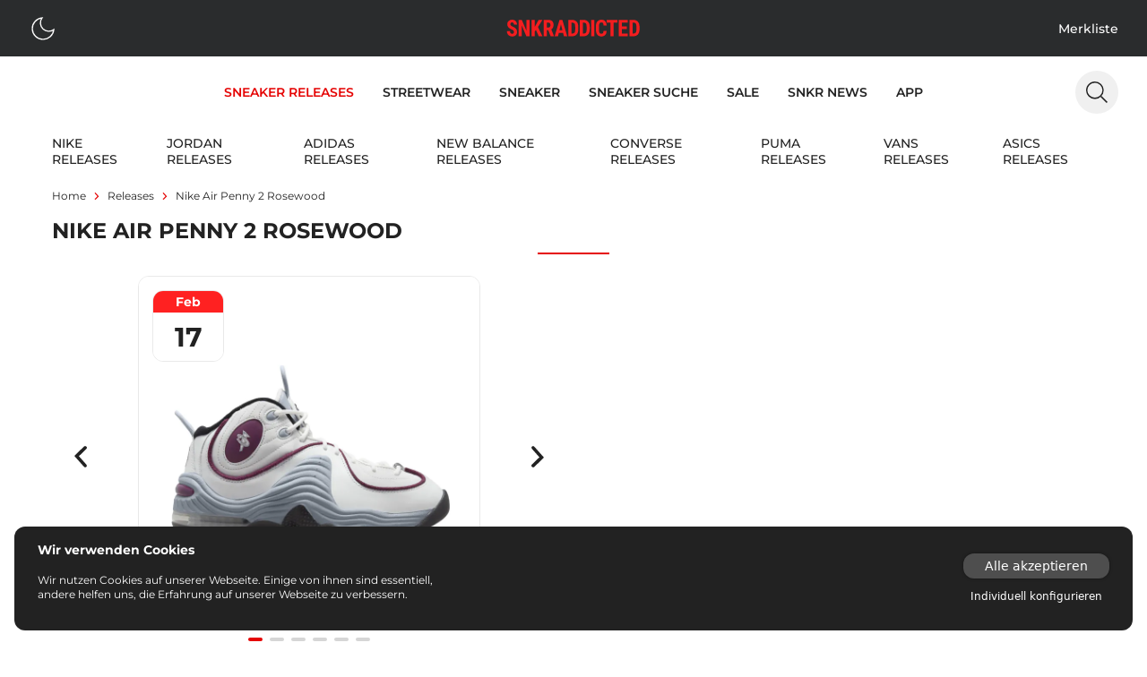

--- FILE ---
content_type: text/html;charset=utf-8
request_url: https://www.snkraddicted.com/releases/nike-air-penny-2-rosewood/
body_size: 52825
content:
<!DOCTYPE html>
<html  lang="de">
<head><meta charset="utf-8">
<meta name="viewport" content="width=device-width, initial-scale=1">
<title>Nike Air Penny 2 Rosewood – alle Release-Infos | snkraddicted</title>
<link rel="icon" type="image/x-icon" href="/favicon.ico">
<link rel="dns-prefetch" href="//gateway.prinz-sportlich.de">
<script type="application/ld+json">{"@context":"https://schema.org/","@type":"WebSite","@id":"https://www.snkraddicted.com/#website","url":"https://www.snkraddicted.com/","name":"SNKRADDICTED","potentialAction":{"@type":"SearchAction","target":"https://www.snkraddicted.com/sneaker-suchmaschine/?search={search_term_string}","query-input":"required name=search_term_string"},"inLanguage":"de"}</script>
<meta property="og:locale" content="de">
<meta property="og:type" content="releases">
<meta name="theme-color" content="#222222">
<meta name="apple-itunes-app" content="app-id=1476373700">
<noscript><iframe src="https://www.googletagmanager.com/ns.html?id=GTM-M9JNL5G" height="0" width="0"
        style="display: none; visibility: hidden"></iframe></noscript>
<script type="application/ld+json">{"@context":"https://schema.org/","@type":"Product","name":"Nike Air Penny 2 Rosewood – alle Release-Infos | snkraddicted","url":"https://www.snkraddicted.com/releases/nike-air-penny-2-rosewood/","image":"https://gateway.snkraddicted.com/media/images/63d3fb26dafa9d7b3753ff78/","brand":{"@type":"Brand","name":"nike"},"offers":{"@type":"AggregateOffer","offerCount":"2","lowPrice":"190","highPrice":"190","priceCurrency":"EUR"},"aggregateRating":{"@type":"AggregateRating","bestRating":"5","ratingValue":"4.9","worstRating":"4","ratingCount":"10038"},"releaseDate":"2023-02-17T08:00:00.000Z","sku":"DV1163-100"}</script>
<script type="application/ld+json">{"@context":"https://schema.org","@type":"BreadcrumbList","itemListElement":[{"@type":"ListItem","position":1,"name":"Home","item":"https://www.snkraddicted.com"},{"@type":"ListItem","position":2,"name":"Releases","item":"https://www.snkraddicted.com/releases/"},{"@type":"ListItem","position":3,"name":"Nike-air-penny-2-rosewood","item":"https://www.snkraddicted.com/releases/nike-air-penny-2-rosewood/"}]}</script>
<meta property="og:title" content="Nike Air Penny 2 Rosewood – alle Release-Infos | snkraddicted">
<meta property="og:site_name" content="SNKRADDICTED">
<meta property="og:image" content="https://gateway.snkraddicted.com/media/images/63d3fb26dafa9d7b3753ff78/">
<meta property="og:image:secure_url" content="https://gateway.snkraddicted.com/media/images/63d3fb26dafa9d7b3753ff78/">
<meta property="product:brand" content="nike">
<meta property="product:price:amount" content="190">
<meta property="product:price:currency" content="eur">
<meta property="product:availability" content="instock">
<meta property="product:condition" content="new">
<meta property="product:retailer_item_id" content="DV1163-100">
<meta property="product:category" content="187">
<meta name="description" content="Hier findest du alle Infos zum Release vom Nike Air Penny 2 Rosewood - DV1163-100 | 17.2.2023">
<link rel="canonical" href="https://www.snkraddicted.com/releases/nike-air-penny-2-rosewood/">
<style>@font-face{font-family:swiper-icons;font-style:normal;font-weight:400;src:url("data:application/font-woff;charset=utf-8;base64, [base64]//wADZ2x5ZgAAAywAAADMAAAD2MHtryVoZWFkAAABbAAAADAAAAA2E2+eoWhoZWEAAAGcAAAAHwAAACQC9gDzaG10eAAAAigAAAAZAAAArgJkABFsb2NhAAAC0AAAAFoAAABaFQAUGG1heHAAAAG8AAAAHwAAACAAcABAbmFtZQAAA/gAAAE5AAACXvFdBwlwb3N0AAAFNAAAAGIAAACE5s74hXjaY2BkYGAAYpf5Hu/j+W2+MnAzMYDAzaX6QjD6/4//Bxj5GA8AuRwMYGkAPywL13jaY2BkYGA88P8Agx4j+/8fQDYfA1AEBWgDAIB2BOoAeNpjYGRgYNBh4GdgYgABEMnIABJzYNADCQAACWgAsQB42mNgYfzCOIGBlYGB0YcxjYGBwR1Kf2WQZGhhYGBiYGVmgAFGBiQQkOaawtDAoMBQxXjg/wEGPcYDDA4wNUA2CCgwsAAAO4EL6gAAeNpj2M0gyAACqxgGNWBkZ2D4/wMA+xkDdgAAAHjaY2BgYGaAYBkGRgYQiAHyGMF8FgYHIM3DwMHABGQrMOgyWDLEM1T9/w8UBfEMgLzE////P/5//f/V/xv+r4eaAAeMbAxwIUYmIMHEgKYAYjUcsDAwsLKxc3BycfPw8jEQA/[base64]/uznmfPFBNODM2K7MTQ45YEAZqGP81AmGGcF3iPqOop0r1SPTaTbVkfUe4HXj97wYE+yNwWYxwWu4v1ugWHgo3S1XdZEVqWM7ET0cfnLGxWfkgR42o2PvWrDMBSFj/IHLaF0zKjRgdiVMwScNRAoWUoH78Y2icB/yIY09An6AH2Bdu/UB+yxopYshQiEvnvu0dURgDt8QeC8PDw7Fpji3fEA4z/PEJ6YOB5hKh4dj3EvXhxPqH/SKUY3rJ7srZ4FZnh1PMAtPhwP6fl2PMJMPDgeQ4rY8YT6Gzao0eAEA409DuggmTnFnOcSCiEiLMgxCiTI6Cq5DZUd3Qmp10vO0LaLTd2cjN4fOumlc7lUYbSQcZFkutRG7g6JKZKy0RmdLY680CDnEJ+UMkpFFe1RN7nxdVpXrC4aTtnaurOnYercZg2YVmLN/d/gczfEimrE/fs/bOuq29Zmn8tloORaXgZgGa78yO9/cnXm2BpaGvq25Dv9S4E9+5SIc9PqupJKhYFSSl47+Qcr1mYNAAAAeNptw0cKwkAAAMDZJA8Q7OUJvkLsPfZ6zFVERPy8qHh2YER+3i/BP83vIBLLySsoKimrqKqpa2hp6+jq6RsYGhmbmJqZSy0sraxtbO3sHRydnEMU4uR6yx7JJXveP7WrDycAAAAAAAH//wACeNpjYGRgYOABYhkgZgJCZgZNBkYGLQZtIJsFLMYAAAw3ALgAeNolizEKgDAQBCchRbC2sFER0YD6qVQiBCv/H9ezGI6Z5XBAw8CBK/m5iQQVauVbXLnOrMZv2oLdKFa8Pjuru2hJzGabmOSLzNMzvutpB3N42mNgZGBg4GKQYzBhYMxJLMlj4GBgAYow/P/PAJJhLM6sSoWKfWCAAwDAjgbRAAB42mNgYGBkAIIbCZo5IPrmUn0hGA0AO8EFTQAA")}:root{--swiper-theme-color:#007aff}.swiper{list-style:none;margin-left:auto;margin-right:auto;overflow:hidden;padding:0;position:relative;z-index:1}.swiper-vertical>.swiper-wrapper{flex-direction:column}.swiper-wrapper{box-sizing:content-box;display:flex;height:100%;position:relative;transition-property:transform;width:100%;z-index:1}.swiper-android .swiper-slide,.swiper-wrapper{transform:translateZ(0)}.swiper-pointer-events{touch-action:pan-y}.swiper-pointer-events.swiper-vertical{touch-action:pan-x}.swiper-slide{flex-shrink:0;height:100%;position:relative;transition-property:transform;width:100%}.swiper-slide-invisible-blank{visibility:hidden}.swiper-autoheight,.swiper-autoheight .swiper-slide{height:auto}.swiper-autoheight .swiper-wrapper{align-items:flex-start;transition-property:transform,height}.swiper-backface-hidden .swiper-slide{backface-visibility:hidden;transform:translateZ(0)}.swiper-3d,.swiper-3d.swiper-css-mode .swiper-wrapper{perspective:1200px}.swiper-3d .swiper-cube-shadow,.swiper-3d .swiper-slide,.swiper-3d .swiper-slide-shadow,.swiper-3d .swiper-slide-shadow-bottom,.swiper-3d .swiper-slide-shadow-left,.swiper-3d .swiper-slide-shadow-right,.swiper-3d .swiper-slide-shadow-top,.swiper-3d .swiper-wrapper{transform-style:preserve-3d}.swiper-3d .swiper-slide-shadow,.swiper-3d .swiper-slide-shadow-bottom,.swiper-3d .swiper-slide-shadow-left,.swiper-3d .swiper-slide-shadow-right,.swiper-3d .swiper-slide-shadow-top{height:100%;left:0;pointer-events:none;position:absolute;top:0;width:100%;z-index:10}.swiper-3d .swiper-slide-shadow{background:rgba(0,0,0,.15)}.swiper-3d .swiper-slide-shadow-left{background-image:linear-gradient(270deg,rgba(0,0,0,.5),transparent)}.swiper-3d .swiper-slide-shadow-right{background-image:linear-gradient(90deg,rgba(0,0,0,.5),transparent)}.swiper-3d .swiper-slide-shadow-top{background-image:linear-gradient(0deg,rgba(0,0,0,.5),transparent)}.swiper-3d .swiper-slide-shadow-bottom{background-image:linear-gradient(180deg,rgba(0,0,0,.5),transparent)}.swiper-css-mode>.swiper-wrapper{-ms-overflow-style:none;overflow:auto;scrollbar-width:none}.swiper-css-mode>.swiper-wrapper::-webkit-scrollbar{display:none}.swiper-css-mode>.swiper-wrapper>.swiper-slide{scroll-snap-align:start start}.swiper-horizontal.swiper-css-mode>.swiper-wrapper{scroll-snap-type:x mandatory}.swiper-vertical.swiper-css-mode>.swiper-wrapper{scroll-snap-type:y mandatory}.swiper-centered>.swiper-wrapper:before{content:"";flex-shrink:0;order:9999}.swiper-centered.swiper-horizontal>.swiper-wrapper>.swiper-slide:first-child{margin-inline-start:var(--swiper-centered-offset-before)}.swiper-centered.swiper-horizontal>.swiper-wrapper:before{height:100%;min-height:1px;width:var(--swiper-centered-offset-after)}.swiper-centered.swiper-vertical>.swiper-wrapper>.swiper-slide:first-child{margin-block-start:var(--swiper-centered-offset-before)}.swiper-centered.swiper-vertical>.swiper-wrapper:before{height:var(--swiper-centered-offset-after);min-width:1px;width:100%}.swiper-centered>.swiper-wrapper>.swiper-slide{scroll-snap-align:center center;scroll-snap-stop:always}</style>
<style>.sub-nav .swiper-wrapper{gap:.5rem;padding-bottom:.5rem;padding-top:.5rem}.sub-nav .swiper-slide{align-items:center;display:flex;justify-content:center;padding-top:2px;width:auto}</style>
<style>.grid-areas{grid-template-areas:"image" "headline" "shops" "details" "dynamic" "debug";grid-template-columns:100%}.area-headline{grid-area:headline}.area-raffles{grid-area:raffles}.area-image{grid-area:image}.area-details{grid-area:details}.area-shops{grid-area:shops}.area-dynamic{grid-area:dynamic}.area-debug{grid-area:debug}.special-border{position:relative}.special-border:after{--tw-bg-opacity:1;background-color:#e50404;background-color:rgb(229 4 4/var(--tw-bg-opacity));bottom:0;content:"";height:4px;left:50%;position:absolute;transform:translateX(-50%);width:20px}@media screen and (min-width:768px){.grid-areas{grid-template-areas:"headline headline" "image shops" "details shops" "nothing shops" "dynamic dynamic";grid-template-columns:repeat(2,minmax(40%,1fr))}}</style>
<style>.content-section>*[data-v-5add75ca]{margin-top:0}.content-section>*+*[data-v-5add75ca]{margin-top:1rem}.content-section.border border-grey-350 dark:border-grey-1111+.content-section.content-section[data-v-5add75ca]{margin-top:1rem}</style>
<style>.richtext p{font-family:Montserrat-Regular;font-size:.875rem;line-height:1.25rem}@media (min-width:768px){.richtext p{font-size:1rem;line-height:1.5rem}}.richtext a{--tw-text-opacity:1;color:#e50404;color:rgb(229 4 4/var(--tw-text-opacity))}.richtext a:hover{border-bottom-width:1px}.richtext ul{padding-left:1.25rem}.richtext li{font-family:Montserrat-Regular;font-size:.875rem;line-height:1.25rem;list-style-type:disc}@media (min-width:768px){.richtext li{font-size:1rem;line-height:1.5rem}}.richtext h1{font:1.125rem Montserrat-Bold}.richtext h2{font:1rem Montserrat-SemiBold}.richtext h3{font:.875rem Montserrat-Medium}.richtext h4{font:.875rem Montserrat-Bold}.richtext h5{font:.875rem Montserrat-SemiBold}</style>
<style>/*! tailwindcss v3.3.5 | MIT License | https://tailwindcss.com*/*,:after,:before{border:0 solid;box-sizing:border-box}:after,:before{--tw-content:""}html{-webkit-text-size-adjust:100%;font-feature-settings:normal;font-family:ui-sans-serif,system-ui,-apple-system,BlinkMacSystemFont,Segoe UI,Roboto,Helvetica Neue,Arial,Noto Sans,sans-serif,Apple Color Emoji,Segoe UI Emoji,Segoe UI Symbol,Noto Color Emoji;font-variation-settings:normal;line-height:1.5;-moz-tab-size:4;-o-tab-size:4;tab-size:4}body{line-height:inherit;margin:0}hr{border-top-width:1px;color:inherit;height:0}abbr:where([title]){-webkit-text-decoration:underline dotted;text-decoration:underline dotted}h1,h2,h3,h4,h5,h6{font-size:inherit;font-weight:inherit}a{color:inherit;text-decoration:inherit}b,strong{font-weight:bolder}code,kbd,pre,samp{font-family:ui-monospace,SFMono-Regular,Menlo,Monaco,Consolas,Liberation Mono,Courier New,monospace;font-size:1em}small{font-size:80%}sub,sup{font-size:75%;line-height:0;position:relative;vertical-align:baseline}sub{bottom:-.25em}sup{top:-.5em}table{border-collapse:collapse;border-color:inherit;text-indent:0}button,input,optgroup,select,textarea{font-feature-settings:inherit;color:inherit;font-family:inherit;font-size:100%;font-variation-settings:inherit;font-weight:inherit;line-height:inherit;margin:0;padding:0}button,select{text-transform:none}[type=button],[type=reset],[type=submit],button{-webkit-appearance:button;background-color:transparent;background-image:none}:-moz-focusring{outline:auto}:-moz-ui-invalid{box-shadow:none}progress{vertical-align:baseline}::-webkit-inner-spin-button,::-webkit-outer-spin-button{height:auto}[type=search]{-webkit-appearance:textfield;outline-offset:-2px}::-webkit-search-decoration{-webkit-appearance:none}::-webkit-file-upload-button{-webkit-appearance:button;font:inherit}summary{display:list-item}blockquote,dd,dl,figure,h1,h2,h3,h4,h5,h6,hr,p,pre{margin:0}fieldset{margin:0}fieldset,legend{padding:0}menu,ol,ul{list-style:none;margin:0;padding:0}dialog{padding:0}textarea{resize:vertical}input::-moz-placeholder,textarea::-moz-placeholder{color:#9ca3af;opacity:1}input::placeholder,textarea::placeholder{color:#9ca3af;opacity:1}[role=button],button{cursor:pointer}:disabled{cursor:default}audio,canvas,embed,iframe,img,object,svg,video{display:block;vertical-align:middle}img,video{height:auto;max-width:100%}[hidden]{display:none}[multiple],[type=date],[type=datetime-local],[type=email],[type=month],[type=number],[type=password],[type=search],[type=tel],[type=text],[type=time],[type=url],[type=week],input:where(:not([type])),select,textarea{--tw-shadow:0 0 #0000;-webkit-appearance:none;-moz-appearance:none;appearance:none;background-color:#fff;border-color:#6b7280;border-radius:0;border-width:1px;font-size:1rem;line-height:1.5rem;padding:.5rem .75rem}[multiple]:focus,[type=date]:focus,[type=datetime-local]:focus,[type=email]:focus,[type=month]:focus,[type=number]:focus,[type=password]:focus,[type=search]:focus,[type=tel]:focus,[type=text]:focus,[type=time]:focus,[type=url]:focus,[type=week]:focus,input:where(:not([type])):focus,select:focus,textarea:focus{--tw-ring-inset:var(--tw-empty,/*!*/ /*!*/);--tw-ring-offset-width:0px;--tw-ring-offset-color:#fff;--tw-ring-color:#2563eb;--tw-ring-offset-shadow:var(--tw-ring-inset) 0 0 0 var(--tw-ring-offset-width) var(--tw-ring-offset-color);--tw-ring-shadow:var(--tw-ring-inset) 0 0 0 calc(1px + var(--tw-ring-offset-width)) var(--tw-ring-color);border-color:#2563eb;box-shadow:/*!*/ /*!*/ 0 0 0 0 #fff,/*!*/ /*!*/ 0 0 0 1px #2563eb,var(--tw-shadow);box-shadow:var(--tw-ring-offset-shadow),var(--tw-ring-shadow),var(--tw-shadow);outline:2px solid transparent;outline-offset:2px}input::-moz-placeholder,textarea::-moz-placeholder{color:#6b7280;opacity:1}input::placeholder,textarea::placeholder{color:#6b7280;opacity:1}::-webkit-datetime-edit-fields-wrapper{padding:0}::-webkit-date-and-time-value{min-height:1.5em;text-align:inherit}::-webkit-datetime-edit{display:inline-flex}::-webkit-datetime-edit,::-webkit-datetime-edit-day-field,::-webkit-datetime-edit-hour-field,::-webkit-datetime-edit-meridiem-field,::-webkit-datetime-edit-millisecond-field,::-webkit-datetime-edit-minute-field,::-webkit-datetime-edit-month-field,::-webkit-datetime-edit-second-field,::-webkit-datetime-edit-year-field{padding-bottom:0;padding-top:0}select{background-image:url("data:image/svg+xml;charset=utf-8,%3Csvg xmlns='http://www.w3.org/2000/svg' fill='none' viewBox='0 0 20 20'%3E%3Cpath stroke='%236b7280' stroke-linecap='round' stroke-linejoin='round' stroke-width='1.5' d='m6 8 4 4 4-4'/%3E%3C/svg%3E");background-position:right .5rem center;background-repeat:no-repeat;background-size:1.5em 1.5em;padding-right:2.5rem;-webkit-print-color-adjust:exact;print-color-adjust:exact}[multiple],[size]:where(select:not([size="1"])){background-image:none;background-position:0 0;background-repeat:unset;background-size:initial;padding-right:.75rem;-webkit-print-color-adjust:unset;print-color-adjust:unset}[type=checkbox],[type=radio]{--tw-shadow:0 0 #0000;-webkit-appearance:none;-moz-appearance:none;appearance:none;background-color:#fff;background-origin:border-box;border-color:#6b7280;border-width:1px;color:#2563eb;display:inline-block;flex-shrink:0;height:1rem;padding:0;-webkit-print-color-adjust:exact;print-color-adjust:exact;-webkit-user-select:none;-moz-user-select:none;user-select:none;vertical-align:middle;width:1rem}[type=checkbox]{border-radius:0}[type=radio]{border-radius:100%}[type=checkbox]:focus,[type=radio]:focus{--tw-ring-inset:var(--tw-empty,/*!*/ /*!*/);--tw-ring-offset-width:2px;--tw-ring-offset-color:#fff;--tw-ring-color:#2563eb;--tw-ring-offset-shadow:var(--tw-ring-inset) 0 0 0 var(--tw-ring-offset-width) var(--tw-ring-offset-color);--tw-ring-shadow:var(--tw-ring-inset) 0 0 0 calc(2px + var(--tw-ring-offset-width)) var(--tw-ring-color);box-shadow:/*!*/ /*!*/ 0 0 0 2px #fff,/*!*/ /*!*/ 0 0 0 4px #2563eb,var(--tw-shadow);box-shadow:var(--tw-ring-offset-shadow),var(--tw-ring-shadow),var(--tw-shadow);outline:2px solid transparent;outline-offset:2px}[type=checkbox]:checked,[type=radio]:checked{background-color:currentColor;background-position:50%;background-repeat:no-repeat;background-size:100% 100%;border-color:transparent}[type=checkbox]:checked{background-image:url("data:image/svg+xml;charset=utf-8,%3Csvg xmlns='http://www.w3.org/2000/svg' fill='%23fff' viewBox='0 0 16 16'%3E%3Cpath d='M12.207 4.793a1 1 0 0 1 0 1.414l-5 5a1 1 0 0 1-1.414 0l-2-2a1 1 0 0 1 1.414-1.414L6.5 9.086l4.293-4.293a1 1 0 0 1 1.414 0z'/%3E%3C/svg%3E")}[type=radio]:checked{background-image:url("data:image/svg+xml;charset=utf-8,%3Csvg xmlns='http://www.w3.org/2000/svg' fill='%23fff' viewBox='0 0 16 16'%3E%3Ccircle cx='8' cy='8' r='3'/%3E%3C/svg%3E")}[type=checkbox]:checked:focus,[type=checkbox]:checked:hover,[type=radio]:checked:focus,[type=radio]:checked:hover{background-color:currentColor;border-color:transparent}[type=checkbox]:indeterminate{background-color:currentColor;background-image:url("data:image/svg+xml;charset=utf-8,%3Csvg xmlns='http://www.w3.org/2000/svg' fill='none' viewBox='0 0 16 16'%3E%3Cpath stroke='%23fff' stroke-linecap='round' stroke-linejoin='round' stroke-width='2' d='M4 8h8'/%3E%3C/svg%3E");background-position:50%;background-repeat:no-repeat;background-size:100% 100%;border-color:transparent}[type=checkbox]:indeterminate:focus,[type=checkbox]:indeterminate:hover{background-color:currentColor;border-color:transparent}[type=file]{background:unset;border-color:inherit;border-radius:0;border-width:0;font-size:unset;line-height:inherit;padding:0}[type=file]:focus{outline:1px solid ButtonText;outline:1px auto -webkit-focus-ring-color}@font-face{font-display:swap;font-family:Montserrat-ExtraLight;src:url(/_nuxt/Montserrat-ExtraLight.56c731d6.ttf) format("truetype")}@font-face{font-display:swap;font-family:Montserrat-Light;src:url(/_nuxt/Montserrat-Light.a5c49e05.ttf) format("truetype")}@font-face{font-display:swap;font-family:Montserrat-Regular;src:url(/_nuxt/Montserrat-Regular.949efd65.ttf) format("truetype")}@font-face{font-display:swap;font-family:Montserrat-Medium;src:url(/_nuxt/Montserrat-Medium.738132d4.ttf) format("truetype")}@font-face{font-display:swap;font-family:Montserrat-SemiBold;src:url(/_nuxt/Montserrat-SemiBold.61bdab08.ttf) format("truetype")}@font-face{font-display:swap;font-family:Montserrat-Bold;font-weight:500;src:url(/_nuxt/Montserrat-Bold.1ccf938f.ttf) format("truetype")}@font-face{font-display:swap;font-family:Montserrat-ExtraBold;font-weight:700;src:url(/_nuxt/Montserrat-Bold.1ccf938f.ttf) format("truetype")}*,:after,:before{-webkit-font-smoothing:antialiased;-moz-osx-font-smoothing:grayscale;text-rendering:optimizeLegibility}html{--tw-text-opacity:1;color:#222;color:rgb(34 34 34/var(--tw-text-opacity))}*,:after,:before{--tw-border-spacing-x:0;--tw-border-spacing-y:0;--tw-translate-x:0;--tw-translate-y:0;--tw-rotate:0;--tw-skew-x:0;--tw-skew-y:0;--tw-scale-x:1;--tw-scale-y:1;--tw-pan-x: ;--tw-pan-y: ;--tw-pinch-zoom: ;--tw-scroll-snap-strictness:proximity;--tw-gradient-from-position: ;--tw-gradient-via-position: ;--tw-gradient-to-position: ;--tw-ordinal: ;--tw-slashed-zero: ;--tw-numeric-figure: ;--tw-numeric-spacing: ;--tw-numeric-fraction: ;--tw-ring-inset: ;--tw-ring-offset-width:0px;--tw-ring-offset-color:#fff;--tw-ring-color:rgba(59,130,246,.5);--tw-ring-offset-shadow:0 0 #0000;--tw-ring-shadow:0 0 #0000;--tw-shadow:0 0 #0000;--tw-shadow-colored:0 0 #0000;--tw-blur: ;--tw-brightness: ;--tw-contrast: ;--tw-grayscale: ;--tw-hue-rotate: ;--tw-invert: ;--tw-saturate: ;--tw-sepia: ;--tw-drop-shadow: ;--tw-backdrop-blur: ;--tw-backdrop-brightness: ;--tw-backdrop-contrast: ;--tw-backdrop-grayscale: ;--tw-backdrop-hue-rotate: ;--tw-backdrop-invert: ;--tw-backdrop-opacity: ;--tw-backdrop-saturate: ;--tw-backdrop-sepia: }::backdrop{--tw-border-spacing-x:0;--tw-border-spacing-y:0;--tw-translate-x:0;--tw-translate-y:0;--tw-rotate:0;--tw-skew-x:0;--tw-skew-y:0;--tw-scale-x:1;--tw-scale-y:1;--tw-pan-x: ;--tw-pan-y: ;--tw-pinch-zoom: ;--tw-scroll-snap-strictness:proximity;--tw-gradient-from-position: ;--tw-gradient-via-position: ;--tw-gradient-to-position: ;--tw-ordinal: ;--tw-slashed-zero: ;--tw-numeric-figure: ;--tw-numeric-spacing: ;--tw-numeric-fraction: ;--tw-ring-inset: ;--tw-ring-offset-width:0px;--tw-ring-offset-color:#fff;--tw-ring-color:rgba(59,130,246,.5);--tw-ring-offset-shadow:0 0 #0000;--tw-ring-shadow:0 0 #0000;--tw-shadow:0 0 #0000;--tw-shadow-colored:0 0 #0000;--tw-blur: ;--tw-brightness: ;--tw-contrast: ;--tw-grayscale: ;--tw-hue-rotate: ;--tw-invert: ;--tw-saturate: ;--tw-sepia: ;--tw-drop-shadow: ;--tw-backdrop-blur: ;--tw-backdrop-brightness: ;--tw-backdrop-contrast: ;--tw-backdrop-grayscale: ;--tw-backdrop-hue-rotate: ;--tw-backdrop-invert: ;--tw-backdrop-opacity: ;--tw-backdrop-saturate: ;--tw-backdrop-sepia: }.container{width:100%}@media (min-width:640px){.container{max-width:640px}}@media (min-width:768px){.container{max-width:768px}}@media (min-width:1024px){.container{max-width:1024px}}@media (min-width:1280px){.container{max-width:1280px}}@media (min-width:1536px){.container{max-width:1536px}}.vcs-container{will-change:transform}.vcs-container.snap{transition:transform .3s ease-out}.extra-line:before{margin-right:1rem}.extra-line:after,.extra-line:before{background:red;content:"";display:block;height:1px;width:2rem}.extra-line:after{margin-left:1rem}.sr-only{clip:rect(0,0,0,0);border-width:0;height:1px;margin:-1px;overflow:hidden;padding:0;position:absolute;white-space:nowrap;width:1px}.\!visible{visibility:visible!important}.visible{visibility:visible}.fixed{position:fixed}.absolute{position:absolute}.relative{position:relative}.sticky{position:sticky}.-bottom-1{bottom:-.25rem}.-bottom-\[370px\]{bottom:-370px}.-left-4{left:-1rem}.-left-\[17px\]{left:-17px}.-left-\[5px\]{left:-5px}.bottom-0{bottom:0}.bottom-12{bottom:3rem}.bottom-2{bottom:.5rem}.bottom-4{bottom:1rem}.left-0{left:0}.left-1\/2{left:50%}.left-12{left:3rem}.left-2{left:.5rem}.left-4{left:1rem}.left-6{left:1.5rem}.left-\[50\%\]{left:50%}.right-0{right:0}.right-2{right:.5rem}.right-4{right:1rem}.right-6{right:1.5rem}.right-8{right:2rem}.top-0{top:0}.top-12{top:3rem}.top-14{top:3.5rem}.top-16{top:4rem}.top-2{top:.5rem}.top-4{top:1rem}.top-6{top:1.5rem}.top-\[50\%\]{top:50%}.top-\[80px\]{top:80px}.z-10{z-index:10}.z-50{z-index:50}.z-\[100\]{z-index:100}.z-\[101\]{z-index:101}.z-\[102\]{z-index:102}.z-\[10\]{z-index:10}.z-\[11\]{z-index:11}.z-\[1\]{z-index:1}.z-\[2\]{z-index:2}.z-\[3\]{z-index:3}.z-\[65\]{z-index:65}.z-\[9\]{z-index:9}.col-span-2{grid-column:span 2/span 2}.col-start-1{grid-column-start:1}.col-start-2{grid-column-start:2}.col-end-1{grid-column-end:1}.col-end-2{grid-column-end:2}.row-start-1{grid-row-start:1}.m-0{margin:0}.m-2{margin:.5rem}.m-4{margin:1rem}.m-auto{margin:auto}.mx-1{margin-left:.25rem;margin-right:.25rem}.mx-2{margin-left:.5rem;margin-right:.5rem}.mx-3{margin-left:.75rem;margin-right:.75rem}.mx-4{margin-left:1rem;margin-right:1rem}.mx-auto{margin-left:auto;margin-right:auto}.my-1{margin-bottom:.25rem;margin-top:.25rem}.my-2{margin-bottom:.5rem;margin-top:.5rem}.my-4{margin-bottom:1rem;margin-top:1rem}.my-8{margin-bottom:2rem;margin-top:2rem}.-mr-1{margin-right:-.25rem}.-mt-1{margin-top:-.25rem}.-mt-2{margin-top:-.5rem}.-mt-6{margin-top:-1.5rem}.mb-0{margin-bottom:0}.mb-2{margin-bottom:.5rem}.mb-4{margin-bottom:1rem}.mb-6{margin-bottom:1.5rem}.mb-8{margin-bottom:2rem}.mb-auto{margin-bottom:auto}.ml-0{margin-left:0}.ml-1{margin-left:.25rem}.ml-2{margin-left:.5rem}.ml-3{margin-left:.75rem}.ml-4{margin-left:1rem}.ml-8{margin-left:2rem}.ml-auto{margin-left:auto}.mr-1{margin-right:.25rem}.mr-2{margin-right:.5rem}.mr-4{margin-right:1rem}.mr-auto{margin-right:auto}.mt-1{margin-top:.25rem}.mt-12{margin-top:3rem}.mt-16{margin-top:4rem}.mt-2{margin-top:.5rem}.mt-3{margin-top:.75rem}.mt-4{margin-top:1rem}.mt-6{margin-top:1.5rem}.mt-8{margin-top:2rem}.mt-auto{margin-top:auto}.line-clamp-1{-webkit-line-clamp:1}.line-clamp-1,.line-clamp-2{-webkit-box-orient:vertical;display:-webkit-box;overflow:hidden}.line-clamp-2{-webkit-line-clamp:2}.block{display:block}.inline-block{display:inline-block}.flex{display:flex}.inline-flex{display:inline-flex}.grid{display:grid}.hidden{display:none}.aspect-\[1\/1\],.aspect-square{aspect-ratio:1/1}.h-0{height:0}.h-10{height:2.5rem}.h-12{height:3rem}.h-14{height:3.5rem}.h-2{height:.5rem}.h-20{height:5rem}.h-3{height:.75rem}.h-32{height:8rem}.h-4{height:1rem}.h-5{height:1.25rem}.h-6{height:1.5rem}.h-8{height:2rem}.h-\[100vh\]{height:100vh}.h-\[2px\]{height:2px}.h-\[360px\]{height:360px}.h-auto{height:auto}.h-full{height:100%}.h-screen{height:100vh}.max-h-80{max-height:20rem}.max-h-\[300px\]{max-height:300px}.max-h-\[430px\]{max-height:430px}.max-h-\[48px\]{max-height:48px}.max-h-\[85vh\]{max-height:85vh}.min-h-\[100vh\]{min-height:100vh}.min-h-\[200px\]{min-height:200px}.min-h-\[300px\]{min-height:300px}.min-h-\[48px\]{min-height:48px}.min-h-screen{min-height:100vh}.w-0{width:0}.w-1\/2{width:50%}.w-10{width:2.5rem}.w-11{width:2.75rem}.w-12{width:3rem}.w-14{width:3.5rem}.w-2{width:.5rem}.w-2\/5{width:40%}.w-24{width:6rem}.w-28{width:7rem}.w-3{width:.75rem}.w-36{width:9rem}.w-4{width:1rem}.w-40{width:10rem}.w-5{width:1.25rem}.w-6{width:1.5rem}.w-8{width:2rem}.w-80{width:20rem}.w-\[100\%\]{width:100%}.w-\[100vw\]{width:100vw}.w-\[170px\]{width:170px}.w-\[28px\]{width:28px}.w-\[338px\]{width:338px}.w-\[48px\]{width:48px}.w-\[60\%\]{width:60%}.w-\[80\%\]{width:80%}.w-\[90\%\]{width:90%}.w-\[95\%\]{width:95%}.w-auto{width:auto}.w-full{width:100%}.w-screen{width:100vw}.min-w-\[28px\]{min-width:28px}.min-w-\[300px\]{min-width:300px}.min-w-\[32px\]{min-width:32px}.min-w-\[48px\]{min-width:48px}.max-w-\[100px\]{max-width:100px}.max-w-\[1196px\]{max-width:1196px}.max-w-\[120px\]{max-width:120px}.max-w-\[150px\]{max-width:150px}.max-w-\[1920px\]{max-width:1920px}.max-w-\[28px\]{max-width:28px}.max-w-\[300px\]{max-width:300px}.max-w-\[316px\]{max-width:316px}.max-w-\[40\%\]{max-width:40%}.max-w-\[400px\]{max-width:400px}.max-w-\[45\%\]{max-width:45%}.max-w-\[450px\]{max-width:450px}.max-w-\[512px\]{max-width:512px}.max-w-\[80\%\]{max-width:80%}.max-w-\[80px\]{max-width:80px}.max-w-xs{max-width:20rem}.flex-1{flex:1 1 0%}.flex-\[100\%\]{flex:100%}.flex-\[1_1_45\%\]{flex:1 1 45%}.flex-none{flex:none}.basis-1\/2{flex-basis:50%}.basis-\[46\%\]{flex-basis:46%}.-translate-x-1\/2,.-translate-x-\[50\%\]{--tw-translate-x:-50%;transform:translate(-50%,var(--tw-translate-y)) rotate(var(--tw-rotate)) skewX(var(--tw-skew-x)) skewY(var(--tw-skew-y)) scaleX(var(--tw-scale-x)) scaleY(var(--tw-scale-y));transform:translate(var(--tw-translate-x),var(--tw-translate-y)) rotate(var(--tw-rotate)) skewX(var(--tw-skew-x)) skewY(var(--tw-skew-y)) scaleX(var(--tw-scale-x)) scaleY(var(--tw-scale-y))}.-translate-y-1{--tw-translate-y:-0.25rem;transform:translate(var(--tw-translate-x),-.25rem) rotate(var(--tw-rotate)) skewX(var(--tw-skew-x)) skewY(var(--tw-skew-y)) scaleX(var(--tw-scale-x)) scaleY(var(--tw-scale-y));transform:translate(var(--tw-translate-x),var(--tw-translate-y)) rotate(var(--tw-rotate)) skewX(var(--tw-skew-x)) skewY(var(--tw-skew-y)) scaleX(var(--tw-scale-x)) scaleY(var(--tw-scale-y))}.-translate-y-\[50\%\]{--tw-translate-y:-50%;transform:translate(var(--tw-translate-x),-50%) rotate(var(--tw-rotate)) skewX(var(--tw-skew-x)) skewY(var(--tw-skew-y)) scaleX(var(--tw-scale-x)) scaleY(var(--tw-scale-y));transform:translate(var(--tw-translate-x),var(--tw-translate-y)) rotate(var(--tw-rotate)) skewX(var(--tw-skew-x)) skewY(var(--tw-skew-y)) scaleX(var(--tw-scale-x)) scaleY(var(--tw-scale-y))}.translate-x-0{--tw-translate-x:0px;transform:translateY(var(--tw-translate-y)) rotate(var(--tw-rotate)) skewX(var(--tw-skew-x)) skewY(var(--tw-skew-y)) scaleX(var(--tw-scale-x)) scaleY(var(--tw-scale-y));transform:translate(var(--tw-translate-x),var(--tw-translate-y)) rotate(var(--tw-rotate)) skewX(var(--tw-skew-x)) skewY(var(--tw-skew-y)) scaleX(var(--tw-scale-x)) scaleY(var(--tw-scale-y))}.translate-x-full{--tw-translate-x:100%;transform:translate(100%,var(--tw-translate-y)) rotate(var(--tw-rotate)) skewX(var(--tw-skew-x)) skewY(var(--tw-skew-y)) scaleX(var(--tw-scale-x)) scaleY(var(--tw-scale-y));transform:translate(var(--tw-translate-x),var(--tw-translate-y)) rotate(var(--tw-rotate)) skewX(var(--tw-skew-x)) skewY(var(--tw-skew-y)) scaleX(var(--tw-scale-x)) scaleY(var(--tw-scale-y))}.-rotate-90{--tw-rotate:-90deg;transform:translate(var(--tw-translate-x),var(--tw-translate-y)) rotate(-90deg) skewX(var(--tw-skew-x)) skewY(var(--tw-skew-y)) scaleX(var(--tw-scale-x)) scaleY(var(--tw-scale-y));transform:translate(var(--tw-translate-x),var(--tw-translate-y)) rotate(var(--tw-rotate)) skewX(var(--tw-skew-x)) skewY(var(--tw-skew-y)) scaleX(var(--tw-scale-x)) scaleY(var(--tw-scale-y))}.-rotate-\[35deg\]{--tw-rotate:-35deg;transform:translate(var(--tw-translate-x),var(--tw-translate-y)) rotate(-35deg) skewX(var(--tw-skew-x)) skewY(var(--tw-skew-y)) scaleX(var(--tw-scale-x)) scaleY(var(--tw-scale-y));transform:translate(var(--tw-translate-x),var(--tw-translate-y)) rotate(var(--tw-rotate)) skewX(var(--tw-skew-x)) skewY(var(--tw-skew-y)) scaleX(var(--tw-scale-x)) scaleY(var(--tw-scale-y))}.rotate-0{--tw-rotate:0deg;transform:translate(var(--tw-translate-x),var(--tw-translate-y)) rotate(0deg) skewX(var(--tw-skew-x)) skewY(var(--tw-skew-y)) scaleX(var(--tw-scale-x)) scaleY(var(--tw-scale-y));transform:translate(var(--tw-translate-x),var(--tw-translate-y)) rotate(var(--tw-rotate)) skewX(var(--tw-skew-x)) skewY(var(--tw-skew-y)) scaleX(var(--tw-scale-x)) scaleY(var(--tw-scale-y))}.rotate-180{--tw-rotate:180deg;transform:translate(var(--tw-translate-x),var(--tw-translate-y)) rotate(180deg) skewX(var(--tw-skew-x)) skewY(var(--tw-skew-y)) scaleX(var(--tw-scale-x)) scaleY(var(--tw-scale-y));transform:translate(var(--tw-translate-x),var(--tw-translate-y)) rotate(var(--tw-rotate)) skewX(var(--tw-skew-x)) skewY(var(--tw-skew-y)) scaleX(var(--tw-scale-x)) scaleY(var(--tw-scale-y))}.rotate-45{--tw-rotate:45deg;transform:translate(var(--tw-translate-x),var(--tw-translate-y)) rotate(45deg) skewX(var(--tw-skew-x)) skewY(var(--tw-skew-y)) scaleX(var(--tw-scale-x)) scaleY(var(--tw-scale-y));transform:translate(var(--tw-translate-x),var(--tw-translate-y)) rotate(var(--tw-rotate)) skewX(var(--tw-skew-x)) skewY(var(--tw-skew-y)) scaleX(var(--tw-scale-x)) scaleY(var(--tw-scale-y))}.rotate-90{--tw-rotate:90deg;transform:translate(var(--tw-translate-x),var(--tw-translate-y)) rotate(90deg) skewX(var(--tw-skew-x)) skewY(var(--tw-skew-y)) scaleX(var(--tw-scale-x)) scaleY(var(--tw-scale-y))}.rotate-90,.transform{transform:translate(var(--tw-translate-x),var(--tw-translate-y)) rotate(var(--tw-rotate)) skewX(var(--tw-skew-x)) skewY(var(--tw-skew-y)) scaleX(var(--tw-scale-x)) scaleY(var(--tw-scale-y))}.animate-fastspin{animation:spin .2s ease}@keyframes spin{to{transform:rotate(1turn)}}.animate-spin{animation:spin 1s linear infinite}.cursor-grab{cursor:grab}.cursor-grabbing{cursor:grabbing}.cursor-pointer{cursor:pointer}.appearance-none{-webkit-appearance:none;-moz-appearance:none;appearance:none}.grid-cols-1{grid-template-columns:repeat(1,minmax(0,1fr))}.grid-cols-2{grid-template-columns:repeat(2,minmax(0,1fr))}.grid-cols-\[repeat\(5\2c 3\.5rem\)\]{grid-template-columns:repeat(5,3.5rem)}.grid-cols-\[repeat\(auto-fit\2c minmax\(40px\2c max-content\)\)\]{grid-template-columns:repeat(auto-fit,minmax(40px,max-content))}.grid-cols-\[repeat\(auto-fit\2c minmax\(46px\2c min-content\)\)\]{grid-template-columns:repeat(auto-fit,minmax(46px,min-content))}.flex-row{flex-direction:row}.flex-row-reverse{flex-direction:row-reverse}.flex-col{flex-direction:column}.flex-col-reverse{flex-direction:column-reverse}.flex-wrap{flex-wrap:wrap}.items-start{align-items:flex-start}.items-end{align-items:flex-end}.items-center{align-items:center}.items-stretch{align-items:stretch}.justify-start{justify-content:flex-start}.justify-end{justify-content:flex-end}.justify-center{justify-content:center}.justify-between{justify-content:space-between}.justify-stretch{justify-content:stretch}.gap-2{gap:.5rem}.gap-4{gap:1rem}.gap-6{gap:1.5rem}.gap-8{gap:2rem}.divide-x>:not([hidden])~:not([hidden]){--tw-divide-x-reverse:0;border-left-width:1px;border-left-width:calc(1px*(1 - var(--tw-divide-x-reverse)));border-right-width:0;border-right-width:calc(1px*var(--tw-divide-x-reverse))}.divide-grey-400>:not([hidden])~:not([hidden]){--tw-divide-opacity:1;border-color:#d6d6d6;border-color:rgb(214 214 214/var(--tw-divide-opacity))}.justify-self-start{justify-self:start}.justify-self-end{justify-self:end}.justify-self-center{justify-self:center}.overflow-hidden{overflow:hidden}.overflow-scroll{overflow:scroll}.overflow-x-auto{overflow-x:auto}.overflow-x-hidden{overflow-x:hidden}.overflow-y-scroll{overflow-y:scroll}.break-all{word-break:break-all}.rounded{border-radius:.25rem}.rounded-3xl{border-radius:1.5rem}.rounded-full{border-radius:9999px}.rounded-lg{border-radius:.5rem}.rounded-sm{border-radius:.125rem}.rounded-xl{border-radius:.75rem}.rounded-l-xl{border-bottom-left-radius:.75rem;border-top-left-radius:.75rem}.rounded-r-xl{border-bottom-right-radius:.75rem;border-top-right-radius:.75rem}.rounded-tl-3xl{border-top-left-radius:1.5rem}.rounded-tr-3xl{border-top-right-radius:1.5rem}.border{border-width:1px}.border-0{border-width:0}.border-2{border-width:2px}.border-x-0{border-left-width:0;border-right-width:0}.border-l{border-left-width:1px}.border-l-2{border-left-width:2px}.border-r{border-right-width:1px}.border-t{border-top-width:1px}.border-grey-100{--tw-border-opacity:1;border-color:#fff;border-color:rgb(255 255 255/var(--tw-border-opacity))}.border-grey-1111{--tw-border-opacity:1;border-color:#111;border-color:rgb(17 17 17/var(--tw-border-opacity))}.border-grey-300{--tw-border-opacity:1;border-color:#f0f0f0;border-color:rgb(240 240 240/var(--tw-border-opacity))}.border-grey-350{--tw-border-opacity:1;border-color:#e9e9e9;border-color:rgb(233 233 233/var(--tw-border-opacity))}.border-grey-400{--tw-border-opacity:1;border-color:#d6d6d6;border-color:rgb(214 214 214/var(--tw-border-opacity))}.border-grey-500{--tw-border-opacity:1;border-color:#707070;border-color:rgb(112 112 112/var(--tw-border-opacity))}.border-grey-700{--tw-border-opacity:1;border-color:#222;border-color:rgb(34 34 34/var(--tw-border-opacity))}.border-primary{--tw-border-opacity:1;border-color:#e50404;border-color:rgb(229 4 4/var(--tw-border-opacity))}.border-l-grey-300{--tw-border-opacity:1;border-left-color:#f0f0f0;border-left-color:rgb(240 240 240/var(--tw-border-opacity))}.border-t-grey-300{--tw-border-opacity:1;border-top-color:#f0f0f0;border-top-color:rgb(240 240 240/var(--tw-border-opacity))}.border-t-grey-400{--tw-border-opacity:1;border-top-color:#d6d6d6;border-top-color:rgb(214 214 214/var(--tw-border-opacity))}.bg-alternative{--tw-bg-opacity:1;background-color:#121212;background-color:rgb(18 18 18/var(--tw-bg-opacity))}.bg-gold-100{--tw-bg-opacity:1;background-color:#edc144;background-color:rgb(237 193 68/var(--tw-bg-opacity))}.bg-green-100{--tw-bg-opacity:1;background-color:#69cc61;background-color:rgb(105 204 97/var(--tw-bg-opacity))}.bg-green-200{--tw-bg-opacity:1;background-color:#4db745;background-color:rgb(77 183 69/var(--tw-bg-opacity))}.bg-grey-100{--tw-bg-opacity:1;background-color:#fff;background-color:rgb(255 255 255/var(--tw-bg-opacity))}.bg-grey-100\/\[0\.2\]{background-color:hsla(0,0%,100%,.2)}.bg-grey-200{--tw-bg-opacity:1;background-color:#f8f8f8;background-color:rgb(248 248 248/var(--tw-bg-opacity))}.bg-grey-300{--tw-bg-opacity:1;background-color:#f0f0f0;background-color:rgb(240 240 240/var(--tw-bg-opacity))}.bg-grey-400{--tw-bg-opacity:1;background-color:#d6d6d6;background-color:rgb(214 214 214/var(--tw-bg-opacity))}.bg-grey-400\/\[0\.7\]{background-color:hsla(0,0%,84%,.7)}.bg-grey-500{--tw-bg-opacity:1;background-color:#707070;background-color:rgb(112 112 112/var(--tw-bg-opacity))}.bg-grey-700{--tw-bg-opacity:1;background-color:#222;background-color:rgb(34 34 34/var(--tw-bg-opacity))}.bg-grey-700\/75{background-color:rgba(34,34,34,.75)}.bg-grey-900{--tw-bg-opacity:1;background-color:#2a2c2d;background-color:rgb(42 44 45/var(--tw-bg-opacity))}.bg-primary{--tw-bg-opacity:1;background-color:#e50404;background-color:rgb(229 4 4/var(--tw-bg-opacity))}.bg-red-100{--tw-bg-opacity:1;background-color:#ee7578;background-color:rgb(238 117 120/var(--tw-bg-opacity))}.bg-red-300{--tw-bg-opacity:1;background-color:#ff2121;background-color:rgb(255 33 33/var(--tw-bg-opacity))}.bg-secondary{--tw-bg-opacity:1;background-color:#fff;background-color:rgb(255 255 255/var(--tw-bg-opacity))}.object-contain{-o-object-fit:contain;object-fit:contain}.object-cover{-o-object-fit:cover;object-fit:cover}.p-0{padding:0}.p-1{padding:.25rem}.p-2{padding:.5rem}.p-3{padding:.75rem}.p-3\.5{padding:.875rem}.p-4{padding:1rem}.p-8{padding:2rem}.p-\[2px\]{padding:2px}.px-0{padding-left:0;padding-right:0}.px-1{padding-left:.25rem;padding-right:.25rem}.px-2{padding-left:.5rem;padding-right:.5rem}.px-2\.5{padding-left:.625rem;padding-right:.625rem}.px-3{padding-left:.75rem;padding-right:.75rem}.px-4{padding-left:1rem;padding-right:1rem}.px-6{padding-left:1.5rem;padding-right:1.5rem}.px-8{padding-left:2rem;padding-right:2rem}.py-0{padding-bottom:0;padding-top:0}.py-1{padding-bottom:.25rem;padding-top:.25rem}.py-2{padding-bottom:.5rem;padding-top:.5rem}.py-4{padding-bottom:1rem;padding-top:1rem}.py-5{padding-bottom:1.25rem;padding-top:1.25rem}.pb-1{padding-bottom:.25rem}.pb-10{padding-bottom:2.5rem}.pb-2{padding-bottom:.5rem}.pb-3{padding-bottom:.75rem}.pb-3\.5{padding-bottom:.875rem}.pb-4{padding-bottom:1rem}.pb-\[14rem\]{padding-bottom:14rem}.pb-\[2px\]{padding-bottom:2px}.pl-0{padding-left:0}.pl-2{padding-left:.5rem}.pl-4{padding-left:1rem}.pl-6{padding-left:1.5rem}.pr-0{padding-right:0}.pr-1{padding-right:.25rem}.pr-2{padding-right:.5rem}.pr-4{padding-right:1rem}.pr-6{padding-right:1.5rem}.pt-0{padding-top:0}.pt-1{padding-top:.25rem}.pt-14{padding-top:3.5rem}.pt-2{padding-top:.5rem}.pt-3{padding-top:.75rem}.pt-4{padding-top:1rem}.pt-6{padding-top:1.5rem}.pt-8{padding-top:2rem}.text-left{text-align:left}.text-center{text-align:center}.align-top{vertical-align:top}.font-bold{font-family:Montserrat-Bold}.font-light{font-family:Montserrat-Light}.font-medium{font-family:Montserrat-Medium}.font-regular{font-family:Montserrat-Regular}.font-semi-bold{font-family:Montserrat-SemiBold}.text-2xl{font-size:1.5rem;line-height:2rem}.text-3xl{font-size:1.875rem;line-height:2.25rem}.text-4xl{font-size:2.25rem;line-height:2.5rem}.text-\[0\.75rem\]{font-size:.75rem}.text-\[10px\]{font-size:10px}.text-\[12px\]{font-size:12px}.text-\[13px\]{font-size:13px}.text-\[14px\]{font-size:14px}.text-\[15px\]{font-size:15px}.text-lg{font-size:1.125rem;line-height:1.75rem}.text-sm{font-size:.875rem;line-height:1.25rem}.text-xl{font-size:1.25rem;line-height:1.75rem}.text-xs{font-size:.75rem;line-height:1rem}.font-bold{font-weight:500}.uppercase{text-transform:uppercase}.capitalize{text-transform:capitalize}.leading-4{line-height:1rem}.leading-tight{line-height:1.25}.text-alternative\/\[\.75\]{color:hsla(0,0%,7%,.75)}.text-green-200{--tw-text-opacity:1;color:#4db745;color:rgb(77 183 69/var(--tw-text-opacity))}.text-grey-100{--tw-text-opacity:1;color:#fff;color:rgb(255 255 255/var(--tw-text-opacity))}.text-grey-1000{--tw-text-opacity:1;color:#000;color:rgb(0 0 0/var(--tw-text-opacity))}.text-grey-200{--tw-text-opacity:1;color:#f8f8f8;color:rgb(248 248 248/var(--tw-text-opacity))}.text-grey-300{--tw-text-opacity:1;color:#f0f0f0;color:rgb(240 240 240/var(--tw-text-opacity))}.text-grey-400{--tw-text-opacity:1;color:#d6d6d6;color:rgb(214 214 214/var(--tw-text-opacity))}.text-grey-500{--tw-text-opacity:1;color:#707070;color:rgb(112 112 112/var(--tw-text-opacity))}.text-grey-600{--tw-text-opacity:1;color:#555;color:rgb(85 85 85/var(--tw-text-opacity))}.text-grey-700{--tw-text-opacity:1;color:#222;color:rgb(34 34 34/var(--tw-text-opacity))}.text-grey-800{--tw-text-opacity:1;color:#121212;color:rgb(18 18 18/var(--tw-text-opacity))}.text-grey-900{--tw-text-opacity:1;color:#2a2c2d;color:rgb(42 44 45/var(--tw-text-opacity))}.text-primary{--tw-text-opacity:1;color:#e50404;color:rgb(229 4 4/var(--tw-text-opacity))}.text-red-100{--tw-text-opacity:1;color:#ee7578;color:rgb(238 117 120/var(--tw-text-opacity))}.text-red-200{--tw-text-opacity:1;color:#e56568;color:rgb(229 101 104/var(--tw-text-opacity))}.text-red-300{--tw-text-opacity:1;color:#ff2121;color:rgb(255 33 33/var(--tw-text-opacity))}.text-red-400{--tw-text-opacity:1;color:#e50404;color:rgb(229 4 4/var(--tw-text-opacity))}.underline{text-decoration-line:underline}.opacity-75{opacity:.75}.mix-blend-color-dodge{mix-blend-mode:color-dodge}.shadow{--tw-shadow:0 1px 3px 0 rgba(0,0,0,.1),0 1px 2px -1px rgba(0,0,0,.1);--tw-shadow-colored:0 1px 3px 0 var(--tw-shadow-color),0 1px 2px -1px var(--tw-shadow-color);box-shadow:0 0 #0000,0 0 #0000,0 1px 3px 0 rgba(0,0,0,.1),0 1px 2px -1px rgba(0,0,0,.1);box-shadow:var(--tw-ring-offset-shadow,0 0 #0000),var(--tw-ring-shadow,0 0 #0000),var(--tw-shadow)}.shadow-extra{--tw-shadow:0px 0px 2px 0px rgba(0,0,0,.25),0px 0px 4px 0px rgba(0,0,0,.2);--tw-shadow-colored:0px 0px 2px 0px var(--tw-shadow-color),0px 0px 4px 0px var(--tw-shadow-color);box-shadow:0 0 #0000,0 0 #0000,0 0 2px 0 rgba(0,0,0,.25),0 0 4px 0 rgba(0,0,0,.2);box-shadow:var(--tw-ring-offset-shadow,0 0 #0000),var(--tw-ring-shadow,0 0 #0000),var(--tw-shadow)}.shadow-extra-md{--tw-shadow:0px 0px 2px 0px rgba(0,0,0,.25),0px 0px 4px 0px rgba(0,0,0,.22),0px 0px 8px 0px rgba(0,0,0,.2);--tw-shadow-colored:0px 0px 2px 0px var(--tw-shadow-color),0px 0px 4px 0px var(--tw-shadow-color),0px 0px 8px 0px var(--tw-shadow-color);box-shadow:0 0 #0000,0 0 #0000,0 0 2px 0 rgba(0,0,0,.25),0 0 4px 0 rgba(0,0,0,.22),0 0 8px 0 rgba(0,0,0,.2);box-shadow:var(--tw-ring-offset-shadow,0 0 #0000),var(--tw-ring-shadow,0 0 #0000),var(--tw-shadow)}.shadow-md{--tw-shadow:0 4px 6px -1px rgba(0,0,0,.1),0 2px 4px -2px rgba(0,0,0,.1);--tw-shadow-colored:0 4px 6px -1px var(--tw-shadow-color),0 2px 4px -2px var(--tw-shadow-color);box-shadow:0 0 #0000,0 0 #0000,0 4px 6px -1px rgba(0,0,0,.1),0 2px 4px -2px rgba(0,0,0,.1);box-shadow:var(--tw-ring-offset-shadow,0 0 #0000),var(--tw-ring-shadow,0 0 #0000),var(--tw-shadow)}.shadow-xl{--tw-shadow:0 20px 25px -5px rgba(0,0,0,.1),0 8px 10px -6px rgba(0,0,0,.1);--tw-shadow-colored:0 20px 25px -5px var(--tw-shadow-color),0 8px 10px -6px var(--tw-shadow-color);box-shadow:0 0 #0000,0 0 #0000,0 20px 25px -5px rgba(0,0,0,.1),0 8px 10px -6px rgba(0,0,0,.1);box-shadow:var(--tw-ring-offset-shadow,0 0 #0000),var(--tw-ring-shadow,0 0 #0000),var(--tw-shadow)}.outline-0{outline-width:0}.ring-0{--tw-ring-offset-shadow:var(--tw-ring-inset) 0 0 0 var(--tw-ring-offset-width) var(--tw-ring-offset-color);--tw-ring-shadow:var(--tw-ring-inset) 0 0 0 calc(var(--tw-ring-offset-width)) var(--tw-ring-color);box-shadow:var(--tw-ring-inset) 0 0 0 var(--tw-ring-offset-width) var(--tw-ring-offset-color),var(--tw-ring-inset) 0 0 0 calc(var(--tw-ring-offset-width)) var(--tw-ring-color),0 0 #0000;box-shadow:var(--tw-ring-offset-shadow),var(--tw-ring-shadow),var(--tw-shadow,0 0 #0000)}.blur{--tw-blur:blur(8px);filter:blur(8px) var(--tw-brightness) var(--tw-contrast) var(--tw-grayscale) var(--tw-hue-rotate) var(--tw-invert) var(--tw-saturate) var(--tw-sepia) var(--tw-drop-shadow);filter:var(--tw-blur) var(--tw-brightness) var(--tw-contrast) var(--tw-grayscale) var(--tw-hue-rotate) var(--tw-invert) var(--tw-saturate) var(--tw-sepia) var(--tw-drop-shadow)}.drop-shadow-lg{--tw-drop-shadow:drop-shadow(0 10px 8px rgba(0,0,0,.04)) drop-shadow(0 4px 3px rgba(0,0,0,.1));filter:var(--tw-blur) var(--tw-brightness) var(--tw-contrast) var(--tw-grayscale) var(--tw-hue-rotate) var(--tw-invert) var(--tw-saturate) var(--tw-sepia) drop-shadow(0 10px 8px rgb(0 0 0/.04)) drop-shadow(0 4px 3px rgb(0 0 0/.1));filter:var(--tw-blur) var(--tw-brightness) var(--tw-contrast) var(--tw-grayscale) var(--tw-hue-rotate) var(--tw-invert) var(--tw-saturate) var(--tw-sepia) var(--tw-drop-shadow)}.invert{--tw-invert:invert(100%);filter:var(--tw-blur) var(--tw-brightness) var(--tw-contrast) var(--tw-grayscale) var(--tw-hue-rotate) invert(100%) var(--tw-saturate) var(--tw-sepia) var(--tw-drop-shadow)}.filter,.invert{filter:var(--tw-blur) var(--tw-brightness) var(--tw-contrast) var(--tw-grayscale) var(--tw-hue-rotate) var(--tw-invert) var(--tw-saturate) var(--tw-sepia) var(--tw-drop-shadow)}.transition{transition-duration:.15s;transition-property:color,background-color,border-color,text-decoration-color,fill,stroke,opacity,box-shadow,transform,filter,-webkit-backdrop-filter;transition-property:color,background-color,border-color,text-decoration-color,fill,stroke,opacity,box-shadow,transform,filter,backdrop-filter;transition-property:color,background-color,border-color,text-decoration-color,fill,stroke,opacity,box-shadow,transform,filter,backdrop-filter,-webkit-backdrop-filter;transition-timing-function:cubic-bezier(.4,0,.2,1)}.transition-\[transform\]{transition-duration:.15s;transition-property:transform;transition-timing-function:cubic-bezier(.4,0,.2,1)}.transition-all{transition-duration:.15s;transition-property:all;transition-timing-function:cubic-bezier(.4,0,.2,1)}.transition-opacity{transition-duration:.15s;transition-property:opacity;transition-timing-function:cubic-bezier(.4,0,.2,1)}.transition-transform{transition-duration:.15s;transition-property:transform;transition-timing-function:cubic-bezier(.4,0,.2,1)}.duration-100{transition-duration:.1s}.duration-150{transition-duration:.15s}.duration-300{transition-duration:.3s}.duration-500{transition-duration:.5s}.h1{font:1.125rem Montserrat-Bold}.h2{font:1rem Montserrat-SemiBold}.h3{font:.875rem Montserrat-Medium}.h4{font:.875rem Montserrat-Bold}.h5{font:.875rem Montserrat-SemiBold}.p1{font:1rem Montserrat-Medium}.p2{font:1rem Montserrat-Regular}.p4{font:.75rem Montserrat-Regular}.p6{font:.625rem Montserrat-Medium}.p7{font:.875rem Montserrat-Regular}.list-enter-active,.list-leave-active,.list-move{transition:all .5s cubic-bezier(.55,0,.1,1)}.list-enter-from,.list-leave-to{opacity:0;transform:translateY(30px)}.list-leave-active{position:absolute}.page-enter-active,.page-leave-active{transition:all .2s}.page-enter-from,.page-leave-to{filter:blur(1rem);opacity:0}.after\:absolute:after{content:var(--tw-content);position:absolute}.after\:left-\[2px\]:after{content:var(--tw-content);left:2px}.after\:top-0:after{content:var(--tw-content);top:0}.after\:top-0\.5:after{content:var(--tw-content);top:.125rem}.after\:h-5:after{content:var(--tw-content);height:1.25rem}.after\:w-5:after{content:var(--tw-content);width:1.25rem}.after\:rounded-full:after{border-radius:9999px;content:var(--tw-content)}.after\:border:after{border-width:1px;content:var(--tw-content)}.after\:border-grey-300:after{--tw-border-opacity:1;border-color:#f0f0f0;border-color:rgb(240 240 240/var(--tw-border-opacity));content:var(--tw-content)}.after\:bg-grey-100:after{--tw-bg-opacity:1;background-color:#fff;background-color:rgb(255 255 255/var(--tw-bg-opacity));content:var(--tw-content)}.after\:transition-all:after{content:var(--tw-content);transition-duration:.15s;transition-property:all;transition-timing-function:cubic-bezier(.4,0,.2,1)}.after\:content-\[\'\'\]:after{--tw-content:"";content:"";content:var(--tw-content)}.focus-within\:ring-1:focus-within{--tw-ring-offset-shadow:var(--tw-ring-inset) 0 0 0 var(--tw-ring-offset-width) var(--tw-ring-offset-color);--tw-ring-shadow:var(--tw-ring-inset) 0 0 0 calc(1px + var(--tw-ring-offset-width)) var(--tw-ring-color);box-shadow:var(--tw-ring-inset) 0 0 0 var(--tw-ring-offset-width) var(--tw-ring-offset-color),var(--tw-ring-inset) 0 0 0 calc(1px + var(--tw-ring-offset-width)) var(--tw-ring-color),0 0 #0000;box-shadow:var(--tw-ring-offset-shadow),var(--tw-ring-shadow),var(--tw-shadow,0 0 #0000)}.hover\:cursor-pointer:hover{cursor:pointer}.hover\:border:hover{border-width:1px}.hover\:border-grey-500:hover{--tw-border-opacity:1;border-color:#707070;border-color:rgb(112 112 112/var(--tw-border-opacity))}.hover\:bg-grey-200:hover{--tw-bg-opacity:1;background-color:#f8f8f8;background-color:rgb(248 248 248/var(--tw-bg-opacity))}.hover\:bg-grey-300:hover{--tw-bg-opacity:1;background-color:#f0f0f0;background-color:rgb(240 240 240/var(--tw-bg-opacity))}.hover\:bg-grey-700:hover{--tw-bg-opacity:1;background-color:#222;background-color:rgb(34 34 34/var(--tw-bg-opacity))}.hover\:bg-red-100:hover{--tw-bg-opacity:1;background-color:#ee7578;background-color:rgb(238 117 120/var(--tw-bg-opacity))}.hover\:text-alternative:hover{--tw-text-opacity:1;color:#121212;color:rgb(18 18 18/var(--tw-text-opacity))}.hover\:text-grey-700:hover{--tw-text-opacity:1;color:#222;color:rgb(34 34 34/var(--tw-text-opacity))}.hover\:text-primary:hover{--tw-text-opacity:1;color:#e50404;color:rgb(229 4 4/var(--tw-text-opacity))}.hover\:shadow-extra-md:hover{--tw-shadow:0px 0px 2px 0px rgba(0,0,0,.25),0px 0px 4px 0px rgba(0,0,0,.22),0px 0px 8px 0px rgba(0,0,0,.2);--tw-shadow-colored:0px 0px 2px 0px var(--tw-shadow-color),0px 0px 4px 0px var(--tw-shadow-color),0px 0px 8px 0px var(--tw-shadow-color);box-shadow:0 0 #0000,0 0 #0000,0 0 2px 0 rgba(0,0,0,.25),0 0 4px 0 rgba(0,0,0,.22),0 0 8px 0 rgba(0,0,0,.2);box-shadow:var(--tw-ring-offset-shadow,0 0 #0000),var(--tw-ring-shadow,0 0 #0000),var(--tw-shadow)}.hover\:shadow-inner-lg:hover{--tw-shadow:inset 0px 8px 16px -8px rgba(0,0,0,.25);--tw-shadow-colored:inset 0px 8px 16px -8px var(--tw-shadow-color);box-shadow:0 0 #0000,0 0 #0000,inset 0 8px 16px -8px rgba(0,0,0,.25);box-shadow:var(--tw-ring-offset-shadow,0 0 #0000),var(--tw-ring-shadow,0 0 #0000),var(--tw-shadow)}.hover\:shadow-md:hover{--tw-shadow:0 4px 6px -1px rgba(0,0,0,.1),0 2px 4px -2px rgba(0,0,0,.1);--tw-shadow-colored:0 4px 6px -1px var(--tw-shadow-color),0 2px 4px -2px var(--tw-shadow-color);box-shadow:0 0 #0000,0 0 #0000,0 4px 6px -1px rgba(0,0,0,.1),0 2px 4px -2px rgba(0,0,0,.1);box-shadow:var(--tw-ring-offset-shadow,0 0 #0000),var(--tw-ring-shadow,0 0 #0000),var(--tw-shadow)}.focus\:ring-0:focus{--tw-ring-offset-shadow:var(--tw-ring-inset) 0 0 0 var(--tw-ring-offset-width) var(--tw-ring-offset-color);--tw-ring-shadow:var(--tw-ring-inset) 0 0 0 calc(var(--tw-ring-offset-width)) var(--tw-ring-color);box-shadow:var(--tw-ring-inset) 0 0 0 var(--tw-ring-offset-width) var(--tw-ring-offset-color),var(--tw-ring-inset) 0 0 0 calc(var(--tw-ring-offset-width)) var(--tw-ring-color),0 0 #0000;box-shadow:var(--tw-ring-offset-shadow),var(--tw-ring-shadow),var(--tw-shadow,0 0 #0000)}.active\:border-grey-300:active{--tw-border-opacity:1;border-color:#f0f0f0;border-color:rgb(240 240 240/var(--tw-border-opacity))}.active\:bg-grey-100\/\[0\.1\]:active{background-color:hsla(0,0%,100%,.1)}.active\:text-grey-300:active{--tw-text-opacity:1;color:#f0f0f0;color:rgb(240 240 240/var(--tw-text-opacity))}.active\:text-primary:active{--tw-text-opacity:1;color:#e50404;color:rgb(229 4 4/var(--tw-text-opacity))}.active\:outline:active{outline-style:solid}.active\:outline-0:active{outline-width:0}.active\:outline-1:active{outline-width:1px}.active\:outline-grey-500:active{outline-color:#707070}.disabled\:text-grey-400:disabled{--tw-text-opacity:1;color:#d6d6d6;color:rgb(214 214 214/var(--tw-text-opacity))}.peer:checked~.peer-checked\:bg-primary{--tw-bg-opacity:1;background-color:#e50404;background-color:rgb(229 4 4/var(--tw-bg-opacity))}.peer:checked~.peer-checked\:after\:translate-x-full:after{--tw-translate-x:100%;content:var(--tw-content);transform:translate(100%,var(--tw-translate-y)) rotate(var(--tw-rotate)) skewX(var(--tw-skew-x)) skewY(var(--tw-skew-y)) scaleX(var(--tw-scale-x)) scaleY(var(--tw-scale-y));transform:translate(var(--tw-translate-x),var(--tw-translate-y)) rotate(var(--tw-rotate)) skewX(var(--tw-skew-x)) skewY(var(--tw-skew-y)) scaleX(var(--tw-scale-x)) scaleY(var(--tw-scale-y))}.peer:disabled:checked~.peer-disabled\:peer-checked\:bg-grey-400{--tw-bg-opacity:1;background-color:#d6d6d6;background-color:rgb(214 214 214/var(--tw-bg-opacity))}.peer:disabled:checked~.peer-disabled\:peer-checked\:after\:bg-grey-100:after{--tw-bg-opacity:1;background-color:#fff;background-color:rgb(255 255 255/var(--tw-bg-opacity));content:var(--tw-content)}:is(.dark .dark\:border-grey-1111){--tw-border-opacity:1;border-color:#111;border-color:rgb(17 17 17/var(--tw-border-opacity))}:is(.dark .dark\:border-grey-200){--tw-border-opacity:1;border-color:#f8f8f8;border-color:rgb(248 248 248/var(--tw-border-opacity))}:is(.dark .dark\:border-grey-600){--tw-border-opacity:1;border-color:#555;border-color:rgb(85 85 85/var(--tw-border-opacity))}:is(.dark .dark\:border-grey-700){--tw-border-opacity:1;border-color:#222;border-color:rgb(34 34 34/var(--tw-border-opacity))}:is(.dark .dark\:bg-grey-100){--tw-bg-opacity:1;background-color:#fff;background-color:rgb(255 255 255/var(--tw-bg-opacity))}:is(.dark .dark\:bg-grey-100\/\[0\.2\]){background-color:hsla(0,0%,100%,.2)}:is(.dark .dark\:bg-grey-200){--tw-bg-opacity:1;background-color:#f8f8f8;background-color:rgb(248 248 248/var(--tw-bg-opacity))}:is(.dark .dark\:bg-grey-500){--tw-bg-opacity:1;background-color:#707070;background-color:rgb(112 112 112/var(--tw-bg-opacity))}:is(.dark .dark\:bg-grey-600){--tw-bg-opacity:1;background-color:#555;background-color:rgb(85 85 85/var(--tw-bg-opacity))}:is(.dark .dark\:bg-grey-700){--tw-bg-opacity:1;background-color:#222;background-color:rgb(34 34 34/var(--tw-bg-opacity))}:is(.dark .dark\:bg-grey-900){--tw-bg-opacity:1;background-color:#2a2c2d;background-color:rgb(42 44 45/var(--tw-bg-opacity))}:is(.dark .dark\:text-grey-100){--tw-text-opacity:1;color:#fff;color:rgb(255 255 255/var(--tw-text-opacity))}:is(.dark .dark\:text-grey-300){--tw-text-opacity:1;color:#f0f0f0;color:rgb(240 240 240/var(--tw-text-opacity))}:is(.dark .dark\:text-grey-400){--tw-text-opacity:1;color:#d6d6d6;color:rgb(214 214 214/var(--tw-text-opacity))}:is(.dark .dark\:text-grey-500){--tw-text-opacity:1;color:#707070;color:rgb(112 112 112/var(--tw-text-opacity))}:is(.dark .dark\:text-grey-700){--tw-text-opacity:1;color:#222;color:rgb(34 34 34/var(--tw-text-opacity))}:is(.dark .dark\:text-primary){--tw-text-opacity:1;color:#e50404;color:rgb(229 4 4/var(--tw-text-opacity))}:is(.dark .dark\:hover\:bg-grey-500:hover){--tw-bg-opacity:1;background-color:#707070;background-color:rgb(112 112 112/var(--tw-bg-opacity))}:is(.dark .dark\:hover\:text-grey-100:hover){--tw-text-opacity:1;color:#fff;color:rgb(255 255 255/var(--tw-text-opacity))}:is(.dark .dark\:hover\:text-primary:hover){--tw-text-opacity:1;color:#e50404;color:rgb(229 4 4/var(--tw-text-opacity))}:is(.dark .dark\:active\:bg-grey-300\/\[0\.7\]:active){background-color:hsla(0,0%,94%,.7)}:is(.dark .dark\:active\:text-grey-500:active){--tw-text-opacity:1;color:#707070;color:rgb(112 112 112/var(--tw-text-opacity))}@media (min-width:640px){.sm\:my-4{margin-bottom:1rem;margin-top:1rem}.sm\:mt-0{margin-top:0}.sm\:block{display:block}.sm\:flex{display:flex}.sm\:hidden{display:none}.sm\:w-28{width:7rem}.sm\:w-64{width:16rem}.sm\:w-\[282px\]{width:282px}.sm\:w-\[562px\]{width:562px}.sm\:max-w-\[256px\]{max-width:256px}.sm\:max-w-\[460px\]{max-width:460px}.sm\:grid-cols-3{grid-template-columns:repeat(3,minmax(0,1fr))}.sm\:grid-cols-4{grid-template-columns:repeat(4,minmax(0,1fr))}.sm\:justify-self-start{justify-self:start}.sm\:rounded-xl{border-radius:.75rem}.sm\:p-2{padding:.5rem}.sm\:px-6{padding-left:1.5rem;padding-right:1.5rem}.sm\:py-2{padding-bottom:.5rem;padding-top:.5rem}.sm\:text-sm{font-size:.875rem;line-height:1.25rem}}@media (min-width:768px){.md\:static{position:static}.md\:absolute{position:absolute}.md\:left-20{left:5rem}.md\:left-28{left:7rem}.md\:left-\[50\%\]{left:50%}.md\:top-2{top:.5rem}.md\:top-6{top:1.5rem}.md\:top-\[50\%\]{top:50%}.md\:col-span-4{grid-column:span 4/span 4}.md\:m-0{margin:0}.md\:mx-0{margin-left:0;margin-right:0}.md\:my-4{margin-bottom:1rem;margin-top:1rem}.md\:ml-0{margin-left:0}.md\:ml-8{margin-left:2rem}.md\:ml-auto{margin-left:auto}.md\:mr-8{margin-right:2rem}.md\:mr-auto{margin-right:auto}.md\:mt-0{margin-top:0}.md\:mt-6{margin-top:1.5rem}.md\:block{display:block}.md\:flex{display:flex}.md\:hidden{display:none}.md\:aspect-square{aspect-ratio:1/1}.md\:h-14{height:3.5rem}.md\:h-20{height:5rem}.md\:max-h-full{max-height:100%}.md\:w-2\/4{width:50%}.md\:w-2\/5{width:40%}.md\:w-20{width:5rem}.md\:w-3\/5{width:60%}.md\:w-\[50\%\]{width:50%}.md\:w-\[65\%\]{width:65%}.md\:w-\[70\%\]{width:70%}.md\:w-\[80\%\]{width:80%}.md\:w-auto{width:auto}.md\:w-full{width:100%}.md\:max-w-\[20\%\]{max-width:20%}.md\:max-w-\[480px\]{max-width:480px}.md\:max-w-\[60\%\]{max-width:60%}.md\:max-w-\[80px\]{max-width:80px}.md\:max-w-full{max-width:100%}.md\:flex-\[1_1_20\%\]{flex:1 1 20%}.md\:basis-1\/4{flex-basis:25%}.md\:translate-x-\[-50\%\]{--tw-translate-x:-50%;transform:translate(-50%,var(--tw-translate-y)) rotate(var(--tw-rotate)) skewX(var(--tw-skew-x)) skewY(var(--tw-skew-y)) scaleX(var(--tw-scale-x)) scaleY(var(--tw-scale-y));transform:translate(var(--tw-translate-x),var(--tw-translate-y)) rotate(var(--tw-rotate)) skewX(var(--tw-skew-x)) skewY(var(--tw-skew-y)) scaleX(var(--tw-scale-x)) scaleY(var(--tw-scale-y))}.md\:translate-x-\[0\]{--tw-translate-x:0;transform:translateY(var(--tw-translate-y)) rotate(var(--tw-rotate)) skewX(var(--tw-skew-x)) skewY(var(--tw-skew-y)) scaleX(var(--tw-scale-x)) scaleY(var(--tw-scale-y));transform:translate(var(--tw-translate-x),var(--tw-translate-y)) rotate(var(--tw-rotate)) skewX(var(--tw-skew-x)) skewY(var(--tw-skew-y)) scaleX(var(--tw-scale-x)) scaleY(var(--tw-scale-y))}.md\:translate-y-\[-50\%\]{--tw-translate-y:-50%;transform:translate(var(--tw-translate-x),-50%) rotate(var(--tw-rotate)) skewX(var(--tw-skew-x)) skewY(var(--tw-skew-y)) scaleX(var(--tw-scale-x)) scaleY(var(--tw-scale-y));transform:translate(var(--tw-translate-x),var(--tw-translate-y)) rotate(var(--tw-rotate)) skewX(var(--tw-skew-x)) skewY(var(--tw-skew-y)) scaleX(var(--tw-scale-x)) scaleY(var(--tw-scale-y))}.md\:list-none{list-style-type:none}.md\:grid-cols-2{grid-template-columns:repeat(2,minmax(0,1fr))}.md\:grid-cols-3{grid-template-columns:repeat(3,minmax(0,1fr))}.md\:grid-cols-4{grid-template-columns:repeat(4,minmax(0,1fr))}.md\:flex-row{flex-direction:row}.md\:flex-col{flex-direction:column}.md\:content-center{align-content:center}.md\:items-center{align-items:center}.md\:items-stretch{align-items:stretch}.md\:justify-start{justify-content:flex-start}.md\:justify-around{justify-content:space-around}.md\:gap-4{gap:1rem}.md\:gap-8{gap:2rem}.md\:overflow-x-auto{overflow-x:auto}.md\:rounded-xl{border-radius:.75rem}.md\:bg-grey-100{--tw-bg-opacity:1;background-color:#fff;background-color:rgb(255 255 255/var(--tw-bg-opacity))}.md\:p-4{padding:1rem}.md\:px-0{padding-left:0;padding-right:0}.md\:px-4{padding-left:1rem;padding-right:1rem}.md\:py-10{padding-bottom:2.5rem;padding-top:2.5rem}.md\:pb-2{padding-bottom:.5rem}.md\:pb-6{padding-bottom:1.5rem}.md\:pl-0{padding-left:0}.md\:pt-0{padding-top:0}.md\:pt-6{padding-top:1.5rem}.md\:text-left{text-align:left}.md\:font-medium{font-family:Montserrat-Medium}.md\:text-2xl{font-size:1.5rem;line-height:2rem}.md\:text-3xl{font-size:1.875rem;line-height:2.25rem}.md\:text-\[15px\]{font-size:15px}.md\:text-\[16px\]{font-size:16px}.md\:text-base{font-size:1rem;line-height:1.5rem}.md\:text-sm{font-size:.875rem;line-height:1.25rem}.md\:text-grey-700{--tw-text-opacity:1;color:#222;color:rgb(34 34 34/var(--tw-text-opacity))}:is(.dark .dark\:md\:text-grey-100){--tw-text-opacity:1;color:#fff;color:rgb(255 255 255/var(--tw-text-opacity))}}@media (min-width:1024px){.lg\:ml-8{margin-left:2rem}.lg\:grid{display:grid}.lg\:hidden{display:none}.lg\:grid-cols-6{grid-template-columns:repeat(6,minmax(0,1fr))}.lg\:px-4{padding-left:1rem;padding-right:1rem}.lg\:pt-2{padding-top:.5rem}.lg\:text-\[1rem\]{font-size:1rem}.lg\:p1{font:1rem Montserrat-Medium}.lg\:p7{font:.875rem Montserrat-Regular}}@media (min-width:1280px){.xl\:text-left{text-align:left}}</style>
<style>.ps{-ms-overflow-style:none;overflow:hidden!important;overflow-anchor:none;touch-action:auto;-ms-touch-action:auto}.ps__rail-x{bottom:0;height:15px}.ps__rail-x,.ps__rail-y{display:none;opacity:0;position:absolute;transition:background-color .2s linear,opacity .2s linear;-webkit-transition:background-color .2s linear,opacity .2s linear}.ps__rail-y{right:0;width:15px}.ps--active-x>.ps__rail-x,.ps--active-y>.ps__rail-y{background-color:transparent;display:block}.ps--focus>.ps__rail-x,.ps--focus>.ps__rail-y,.ps--scrolling-x>.ps__rail-x,.ps--scrolling-y>.ps__rail-y,.ps:hover>.ps__rail-x,.ps:hover>.ps__rail-y{opacity:.6}.ps .ps__rail-x.ps--clicking,.ps .ps__rail-x:focus,.ps .ps__rail-x:hover,.ps .ps__rail-y.ps--clicking,.ps .ps__rail-y:focus,.ps .ps__rail-y:hover{background-color:#eee;opacity:.9}.ps__thumb-x{bottom:2px;height:6px;transition:background-color .2s linear,height .2s ease-in-out;-webkit-transition:background-color .2s linear,height .2s ease-in-out}.ps__thumb-x,.ps__thumb-y{background-color:#aaa;border-radius:6px;position:absolute}.ps__thumb-y{right:2px;transition:background-color .2s linear,width .2s ease-in-out;-webkit-transition:background-color .2s linear,width .2s ease-in-out;width:6px}.ps__rail-x.ps--clicking .ps__thumb-x,.ps__rail-x:focus>.ps__thumb-x,.ps__rail-x:hover>.ps__thumb-x{background-color:#999;height:11px}.ps__rail-y.ps--clicking .ps__thumb-y,.ps__rail-y:focus>.ps__thumb-y,.ps__rail-y:hover>.ps__thumb-y{background-color:#999;width:11px}@supports (-ms-overflow-style:none){.ps{overflow:auto!important}}@media (-ms-high-contrast:none),screen and (-ms-high-contrast:active){.ps{overflow:auto!important}}.ps{position:relative}</style>
<style>.modal-backdrop{z-index:99}.modal{background:#fff;height:100%}.btn-close{background:transparent;border:none;color:#000;cursor:pointer;font-size:20px;font-weight:700;padding:10px;position:absolute;right:0;top:0}.btn-close-circle{color:#fff}.modal-fade-enter,.modal-fade-leave-to{opacity:0}.modal-fade-enter-active,.modal-fade-leave-active{transition:opacity .5s ease}</style>
<style>.has-check[data-v-b0e99f6f]{--tw-border-opacity:1;--tw-bg-opacity:1;background-color:#e50404;background-color:rgb(229 4 4/var(--tw-bg-opacity));background-image:url("data:image/svg+xml;charset=utf-8,%3Csvg xmlns='http://www.w3.org/2000/svg' viewBox='0 0 16 16'%3E%3Cpath fill='%23fff' d='M5.4 13.7.2 8.5c-.3-.3-.3-.8 0-1.1l1.1-1.1c.3-.3.8-.3 1.1 0l3.5 3.5 7.6-7.5c.3-.3.8-.3 1.1 0l1.1 1.1c.3.3.3.8 0 1.1l-9.1 9.2c-.3.3-.8.3-1.1 0Z' data-name='Icon awesome-check'/%3E%3C/svg%3E");background-position:50%;background-repeat:no-repeat;background-size:90%;border-color:#e50404;border-color:rgb(229 4 4/var(--tw-border-opacity))}</style>
<style>.text-filter{height:100%;min-width:230px}.text-filter .ps{max-height:100%}@media screen and (min-width:769px){.text-filter{max-height:480px;overflow-y:hidden}.text-filter .ps{max-height:450px}}</style>
<style>.has-check[data-v-c6298bc2]{--tw-border-opacity:1;--tw-bg-opacity:1;background-color:#e50404;background-color:rgb(229 4 4/var(--tw-bg-opacity));background-image:url("data:image/svg+xml;charset=utf-8,%3Csvg xmlns='http://www.w3.org/2000/svg' viewBox='0 0 16 16'%3E%3Cpath fill='%23fff' d='M5.4 13.7.2 8.5c-.3-.3-.3-.8 0-1.1l1.1-1.1c.3-.3.8-.3 1.1 0l3.5 3.5 7.6-7.5c.3-.3.8-.3 1.1 0l1.1 1.1c.3.3.3.8 0 1.1l-9.1 9.2c-.3.3-.8.3-1.1 0Z' data-name='Icon awesome-check'/%3E%3C/svg%3E");background-position:50%;background-repeat:no-repeat;background-size:90%;border-color:#e50404;border-color:rgb(229 4 4/var(--tw-border-opacity))}</style>
<style>.fast-delete{flex:0 0 content}.fast-delete+.fast-delete{margin-left:.5rem}</style>
<style>.fade-enter-active,.fade-leave-active{transition:opacity .2s ease}.fade-enter-from,.fade-leave-to{opacity:0}</style>
<style>:root{--vc-clr-primary:#000;--vc-clr-secondary:#090f207f;--vc-clr-white:#fff;--vc-icn-width:1.2em;--vc-nav-width:30px;--vc-nav-height:30px;--vc-nav-border-radius:0;--vc-nav-color:var(--vc-clr-primary);--vc-nav-color-hover:var(--vc-clr-secondary);--vc-nav-background:transparent;--vc-pgn-width:12px;--vc-pgn-height:4px;--vc-pgn-margin:4px;--vc-pgn-border-radius:0;--vc-pgn-background-color:var(--vc-clr-secondary);--vc-pgn-active-color:var(--vc-clr-primary)}.carousel__pagination{display:flex;justify-content:center;line-height:0;list-style:none;margin:10px 0 0}.carousel__pagination-button{background:transparent;border:0;cursor:pointer;display:block;margin:0;padding:4px;padding:var(--vc-pgn-margin)}.carousel__pagination-button:after{background-color:#090f207f;background-color:var(--vc-pgn-background-color);border-radius:0;border-radius:var(--vc-pgn-border-radius);content:"";display:block;height:4px;height:var(--vc-pgn-height);width:12px;width:var(--vc-pgn-width)}.carousel__pagination-button--active:after,.carousel__pagination-button:hover:after{background-color:#000;background-color:var(--vc-pgn-active-color)}.carousel__next,.carousel__prev{align-items:center;background:transparent;background:var(--vc-nav-background);border:0;border-radius:0;border-radius:var(--vc-nav-border-radius);box-sizing:content-box;color:#000;color:var(--vc-nav-color);cursor:pointer;display:flex;font-size:30px;font-size:var(--vc-nav-height);height:30px;height:var(--vc-nav-height);justify-content:center;margin:0 10px;padding:0;position:absolute;text-align:center;top:50%;transform:translateY(-50%);width:30px;width:var(--vc-nav-width)}.carousel__next:hover,.carousel__prev:hover{color:#090f207f;color:var(--vc-nav-color-hover)}.carousel__next--disabled,.carousel__prev--disabled{cursor:not-allowed;opacity:.5}.carousel__prev{left:0}.carousel__next{right:0}.carousel--rtl .carousel__prev{left:auto;right:0}.carousel--rtl .carousel__next{left:0;right:auto}.carousel{position:relative;text-align:center}.carousel,.carousel *{box-sizing:border-box}.carousel__track{display:flex;overscroll-behavior:none;padding:0!important;position:relative;touch-action:none}.carousel__viewport{overflow:hidden}.carousel__sr-only{clip:rect(0,0,0,0);border:0;height:1px;margin:-1px;overflow:hidden;padding:0;position:absolute;width:1px}.carousel__icon{fill:currentColor;height:1.2em;height:var(--vc-icn-width);width:1.2em;width:var(--vc-icn-width)}.carousel__slide{align-items:center;display:flex;flex-shrink:0;justify-content:center;margin:0;position:relative;scroll-snap-stop:auto;transform:translateZ(0)}</style>
<style>.carousel__slide,.carousel_slide--clone{height:100%;justify-content:stretch;padding:.5rem}.carousel__pagination-button:after{background-color:#d6d6d6;background-color:rgb(214 214 214/var(--tw-bg-opacity))}.carousel__pagination-button--active:after,.carousel__pagination-button:after{--tw-bg-opacity:1;border-radius:.25rem;height:.25rem;padding-left:.5rem;padding-right:.5rem;width:1rem}.carousel__pagination-button--active:after{background-color:#e50404;background-color:rgb(229 4 4/var(--tw-bg-opacity))}</style>
<style>.radio-toolbar span[data-v-3789955c]{cursor:pointer;-webkit-user-select:none;-moz-user-select:none;user-select:none}.radio-toolbar span.selected[data-v-3789955c]{background-color:#e50404;color:#fff}</style>
<style>#burger:checked+#ingredients[data-v-1d88d297]{position:fixed}#burger:checked+#ingredients .patty[data-v-1d88d297]:first-child{margin-top:14px;transform:rotate(135deg)}#burger:checked+#ingredients .patty[data-v-1d88d297]:nth-child(2){display:none}#burger:checked+#ingredients .patty[data-v-1d88d297]:nth-child(3){margin-top:-2px;transform:rotate(-135deg)}#ingredients[data-v-1d88d297]{cursor:pointer;display:block;height:24px;position:absolute;right:16px;top:16px;width:24px;z-index:12}.patty[data-v-1d88d297]{display:block;height:2px;margin-top:4px;transform:rotate(0deg)}.patty+.patty[data-v-1d88d297]{margin-top:6px}</style>
<style>.h-fixed-height{height:calc(100% - 64px)}</style>
<style>.main-search[data-v-a02f9b87]{background:transparent}</style>
<link rel="stylesheet" href="/_nuxt/entry.8d557c3f.css">
<link rel="modulepreload" as="script" crossorigin href="/_nuxt/entry.d3c487a1.js">
<link rel="modulepreload" as="script" crossorigin href="/_nuxt/_...pages_.fb4bfccc.js">
<link rel="modulepreload" as="script" crossorigin href="/_nuxt/useGetMeta.2cc382bd.js">
<link rel="modulepreload" as="script" crossorigin href="/_nuxt/SnBreadcrumb.74f44dc2.js">
<link rel="modulepreload" as="script" crossorigin href="/_nuxt/SnDealDetail.9b220dc7.js">
<link rel="modulepreload" as="script" crossorigin href="/_nuxt/SnDetailCard.9cb3af6f.js">
<link rel="modulepreload" as="script" crossorigin href="/_nuxt/SnDetailVoucher.6d12dedf.js">
<link rel="modulepreload" as="script" crossorigin href="/_nuxt/SnCodeButton.4362a73c.js">
<link rel="modulepreload" as="script" crossorigin href="/_nuxt/IconCheckbox.f045a43a.js">
<link rel="modulepreload" as="script" crossorigin href="/_nuxt/SnVoucherModal.b11ee205.js">
<link rel="modulepreload" as="script" crossorigin href="/_nuxt/SnBulletPoints.733d8d96.js">
<link rel="modulepreload" as="script" crossorigin href="/_nuxt/SnDetailModal.a9343f19.js">
<link rel="modulepreload" as="script" crossorigin href="/_nuxt/SnDetailPriceBox.bddf5424.js">
<link rel="modulepreload" as="script" crossorigin href="/_nuxt/SnDetailHeadline.387ce034.js">
<link rel="modulepreload" as="script" crossorigin href="/_nuxt/Separator.3a69cb10.js">
<link rel="modulepreload" as="script" crossorigin href="/_nuxt/SnBlogDetail.914f0826.js">
<link rel="modulepreload" as="script" crossorigin href="/_nuxt/SnReleaseDetail.cd32adc2.js">
<link rel="modulepreload" as="script" crossorigin href="/_nuxt/SnReleaseDetailShopCard.341edf41.js">
<link rel="modulepreload" as="script" crossorigin href="/_nuxt/SnCalendarBadge.47a8f549.js">
<link rel="modulepreload" as="script" crossorigin href="/_nuxt/SnShopCard.9129750f.js">
<link rel="modulepreload" as="script" crossorigin href="/_nuxt/SnToast.52e8f1d1.js">
<link rel="modulepreload" as="script" crossorigin href="/_nuxt/SnSubNav.97441585.js">
<link rel="modulepreload" as="script" crossorigin href="/_nuxt/ContentSection.057c5cfb.js">
<link rel="modulepreload" as="script" crossorigin href="/_nuxt/Headline.5a55ee75.js">
<link rel="modulepreload" as="script" crossorigin href="/_nuxt/RichText.8232d3c2.js">
<link rel="modulepreload" as="script" crossorigin href="/_nuxt/Banner.16f9723c.js">
<link rel="modulepreload" as="script" crossorigin href="/_nuxt/ReleasesList.bf3ff8b0.js">
<link rel="modulepreload" as="script" crossorigin href="/_nuxt/SnReleaseCard.1a92a03c.js">
<link rel="prefetch" as="script" crossorigin href="/_nuxt/trailingSlash.ef01c1ca.js">
<link rel="prefetch" as="script" crossorigin href="/_nuxt/index.6667eb12.js">
<script type="module" src="/_nuxt/entry.d3c487a1.js" crossorigin></script></head>
<body  class="dark:bg-grey-700"><div id="__nuxt"><!--[--><!----><!----><!--[--><!----><!--]--><div class="w-full max-w-[1920px] mx-auto dark:bg-grey-700 dark:text-grey-100 min-h-screen"><div class="sticky top-0 z-50"><div class="meta-navigation bg-grey-900 flex items-center justify-center relative px-8 hidden md:flex dark:bg-grey-700"><button class="flex items-center justify-between rounded-xl transition-all outline-0 active:outline-0 text-grey-700 dark:text-grey-100 px-6 py-2 absolute px-0 py-0 hidden md:flex left-2"><!--[--><!--]--><!--[--><svg xmlns="http://www.w3.org/2000/svg" width="32" height="32" preserveaspectratio="none" viewbox="0 0 24 24" aria-labelledby="box" role="img" class="currentColor text-grey-100"><title lang="en">box icon</title><!--[--><g stroke="currentColor" fill="transparent" style="" class="text-grey-100"><path d="M21 12.79A9 9 0 1 1 11.21 3 7 7 0 0 0 21 12.79z"></path></g><g fill="currentColor" stroke="currentColor" style="display:none;" class="text-grey-100"><circle cx="12" cy="12" r="5"></circle><line x1="12" y1="1" x2="12" y2="3"></line><line x1="12" y1="21" x2="12" y2="23"></line><line x1="4.22" y1="4.22" x2="5.64" y2="5.64"></line><line x1="18.36" y1="18.36" x2="19.78" y2="19.78"></line><line x1="1" y1="12" x2="3" y2="12"></line><line x1="21" y1="12" x2="23" y2="12"></line><line x1="4.22" y1="19.78" x2="5.64" y2="18.36"></line><line x1="18.36" y1="5.64" x2="19.78" y2="4.22"></line></g><!--]--></svg><!--]--><!--[--><!--]--></button><a href="/" class="block p-2" aria-label="Logo verlinkt zur Startseite"><svg xmlns="http://www.w3.org/2000/svg" viewbox="0 0 1920 566.9" class="w-40" fill="#f31d1f"><path d="M161.6 334c0-9-2.2-15.8-6.5-20.4a74 74 0 0 0-23.6-14.3c-20.8-8.3-35.7-18-44.9-29.3A61.1 61.1 0 0 1 73 230.2c0-18.5 6.2-33.4 18.6-44.6a67.7 67.7 0 0 1 47.2-16.9c12.7 0 24 2.9 34 8.6a57.6 57.6 0 0 1 23 24c5.4 10.4 8 22.2 8 35.4h-41.7c0-10.3-2-18.1-6.2-23.5-4.1-5.4-10-8-17.9-8-7.3 0-13 2.2-17 6.8a26.7 26.7 0 0 0-6.2 18.5c0 6 2.3 11.5 6.9 16.4a78 78 0 0 0 24.2 15.1c20.2 7.8 34.9 17.3 44 28.6a66 66 0 0 1 13.8 43c0 19.1-5.7 34-17.2 44.8-11.5 10.8-27.1 16.2-46.9 16.2A77 77 0 0 1 103 386a63.4 63.4 0 0 1-25.8-25.1 76.2 76.2 0 0 1-9.4-38.5h42c0 12.7 2.4 21.9 7 27.6 4.7 5.8 12.3 8.6 22.8 8.6 14.6 0 22-8.2 22-24.6zm209.1 57.6h-42l-61.2-144.2v144.2h-41.8V171.8h41.8L329 316V171.8h41.8v219.8zm86.1-84.8-16.5 22v62.8h-41.9V171.8h42v95.8l13.2-23.7 38.6-72.1h51.3L484 268.4l60.4 123.2h-49.8l-37.9-84.8zm165.8 4.5h-20.8v80.3H560V171.8h66.8c21 0 37.2 5.7 48.6 17.3 11.4 11.5 17.2 27.9 17.2 49.1 0 29.2-10 49.6-30 61.3l36.2 90v2.1h-45l-31.2-80.3zm-20.8-37h23.8c8.4 0 14.7-3 18.8-8.8a40 40 0 0 0 6.3-23.7c0-22-8.1-33-24.4-33h-24.5v65.5zm218.6 72.3h-57.2l-11 45h-44.4l64.8-219.8H811l65.2 219.8h-44.7l-11.1-45zm-48-37H811l-19.4-78.3-19.4 78.3zm117.3 82V171.8h54.9c24.2 0 43.5 8.1 57.9 24.4 14.4 16.3 21.7 38.7 22 67V299c0 28.9-7.2 51.6-21.6 68s-34.2 24.7-59.5 24.7h-53.7zm41.9-182.8v146h12.5c14 0 23.8-4 29.5-11.7 5.7-7.8 8.7-21.3 9-40.4v-38.2c0-20.5-2.7-34.9-8.1-43-5.4-8-14.6-12.3-27.7-12.7h-15.2zm111.3 182.8V171.8h54.8c24.2 0 43.5 8.1 57.9 24.4 14.4 16.3 21.7 38.7 22 67V299c0 28.9-7.2 51.6-21.6 68s-34.2 24.7-59.4 24.7h-53.7zm41.8-182.8v146h12.6c14 0 23.8-4 29.5-11.7 5.7-7.8 8.7-21.3 9-40.4v-38.2c0-20.5-2.8-34.9-8.2-43-5.4-8-14.6-12.3-27.6-12.7h-15.3zm155 182.8h-41.9V171.8h42v219.8zm164.1-73.2c-1 25-7.7 44-20 56.9-12.2 12.9-29.4 19.3-51.8 19.3-23.4 0-41.4-8.2-53.9-24.5-12.5-16.4-18.7-39.7-18.7-70v-37c0-30.2 6.5-53.5 19.4-69.8a64.7 64.7 0 0 1 53.8-24.6c22.6 0 39.8 6.7 51.5 20.1 11.7 13.4 18.4 32.6 20 57.7h-42c-.4-15.5-2.7-26.2-6.8-32s-11.7-8.9-22.7-8.9c-11.2 0-19.1 4.2-23.8 12.5-4.6 8.3-7.1 22-7.4 41v41.5c0 21.8 2.3 36.8 7 45 4.5 8.1 12.4 12.2 23.6 12.2 11 0 18.6-2.8 22.8-8.5 4.2-5.7 6.6-16 7.1-31h42zm144.4-109.6h-51.3v182.8h-42V208.8h-50.4v-37h143.7v37zm125.3 87.7h-65.2v58.3h77.2v36.8h-119V171.8h118.7v37h-76.9v51.9h65.2v35.8zm36.1 95.1V171.8h54.8c24.2 0 43.5 8.1 58 24.4 14.3 16.3 21.6 38.7 22 67V299c0 28.9-7.3 51.6-21.7 68s-34.2 24.7-59.4 24.7h-53.7zm41.9-182.8v146h12.5c14 0 23.8-4 29.5-11.7 5.7-7.8 8.7-21.3 9-40.4v-38.2c0-20.5-2.8-34.9-8.2-43-5.4-8-14.6-12.3-27.6-12.7h-15.2z"></path></svg></a><div class="meta-nav__links absolute right-8 text-grey-100" role="navigation"><a href="/wishlist" class="h3">Merkliste</a></div></div><div class="main-navigation flex items-center justify-center bg-grey-900 md:bg-grey-100 bg-grey-100 dark:bg-grey-700" data-v-a02f9b87><button class="flex items-center justify-between rounded-xl transition-all outline-0 active:outline-0 text-grey-700 dark:text-grey-100 px-6 py-2 absolute px-0 py-0 md:hidden left-12" data-v-a02f9b87><!--[--><!--]--><!--[--><svg xmlns="http://www.w3.org/2000/svg" width="32" height="32" preserveaspectratio="none" viewbox="0 0 24 24" aria-labelledby="box" role="img" class="currentColor text-grey-100"><title lang="en">box icon</title><!--[--><g stroke="currentColor" fill="transparent" style="" class="text-grey-100"><path d="M21 12.79A9 9 0 1 1 11.21 3 7 7 0 0 0 21 12.79z"></path></g><g fill="currentColor" stroke="currentColor" style="display:none;" class="text-grey-100"><circle cx="12" cy="12" r="5"></circle><line x1="12" y1="1" x2="12" y2="3"></line><line x1="12" y1="21" x2="12" y2="23"></line><line x1="4.22" y1="4.22" x2="5.64" y2="5.64"></line><line x1="18.36" y1="18.36" x2="19.78" y2="19.78"></line><line x1="1" y1="12" x2="3" y2="12"></line><line x1="21" y1="12" x2="23" y2="12"></line><line x1="4.22" y1="19.78" x2="5.64" y2="18.36"></line><line x1="18.36" y1="5.64" x2="19.78" y2="4.22"></line></g><!--]--></svg><!--]--><!--[--><!--]--></button><a href="/wishlist" class="absolute w-8 h-8 left-2 flex md:hidden" data-v-a02f9b87><svg xmlns="http://www.w3.org/2000/svg" width="32" height="32" preserveaspectratio="none" viewbox="-1 -1 18 18" aria-labelledby="heart" role="img" class="currentColor" data-v-a02f9b87><title lang="en">heart icon</title><!--[--><g class="heart-filled text-grey-700" fill="currentColor" stroke="#fefefe" stroke-width="1" data-v-a02f9b87><path d="M16 4.8a3.8 3.8 0 0 0-4-3.6 4.8 4.8 0 0 0-3.8 2l-.2.2-.2-.2a4.8 4.8 0 0 0-3.8-2h-.3A3.8 3.8 0 0 0 0 5.1c0 2.8 1.6 4.5 7.7 9.5l.3.2.3-.3C14 9.8 16 7.9 16 5Z"></path></g><!--]--></svg></a><div class="block md:hidden" data-v-a02f9b87><div class="main-search absolute w-12 h-12 right-8 rounded-full bg-grey-300 dark:bg-grey-900 text-grey-800 dark:text-grey-100 flex items-center justify-center mr-4 mt-2" data-v-a02f9b87 data-v-3789955c><button type="button" data-v-3789955c><svg xmlns="http://www.w3.org/2000/svg" width="24" height="24" preserveaspectratio="none" viewbox="0 0 16 16" aria-labelledby="search" role="img" class="currentColor text-grey-100" data-v-3789955c><title lang="en">search icon</title><!--[--><g class="search" fill="currentColor" fill-rule="evenodd" data-v-3789955c><path d="M1.734 3.462A1.735 1.735 0 0 1 0 1.731C0 .78.774 0 1.734 0A1.73 1.728 0 0 1 3.47 1.73a1.74 1.74 0 0 1-1.735 1.732Zm0-3.204A1.488 1.485 0 0 0 .25 1.74a1.486 1.486 0 0 0 2.97 0A1.5 1.497 0 0 0 1.734.257Z" style="stroke-width:.181268;" transform="scale(3.77888 3.77952)"></path><path d="m4.047 4.233-1.21-1.198.196-.195 1.201 1.207Z" style="stroke-width:.181268;" transform="scale(3.77888 3.77952)"></path></g><!--]--></svg></button><!----></div><a href="/" target="_self" onclick="return false;" class="block p-2" aria-label="Logo verlinkt zur Startseite" data-v-a02f9b87><!--[--><svg xmlns="http://www.w3.org/2000/svg" viewbox="0 0 1920 566.9" class="w-40" fill="#f31d1f" data-v-a02f9b87><path d="M161.6 334c0-9-2.2-15.8-6.5-20.4a74 74 0 0 0-23.6-14.3c-20.8-8.3-35.7-18-44.9-29.3A61.1 61.1 0 0 1 73 230.2c0-18.5 6.2-33.4 18.6-44.6a67.7 67.7 0 0 1 47.2-16.9c12.7 0 24 2.9 34 8.6a57.6 57.6 0 0 1 23 24c5.4 10.4 8 22.2 8 35.4h-41.7c0-10.3-2-18.1-6.2-23.5-4.1-5.4-10-8-17.9-8-7.3 0-13 2.2-17 6.8a26.7 26.7 0 0 0-6.2 18.5c0 6 2.3 11.5 6.9 16.4a78 78 0 0 0 24.2 15.1c20.2 7.8 34.9 17.3 44 28.6a66 66 0 0 1 13.8 43c0 19.1-5.7 34-17.2 44.8-11.5 10.8-27.1 16.2-46.9 16.2A77 77 0 0 1 103 386a63.4 63.4 0 0 1-25.8-25.1 76.2 76.2 0 0 1-9.4-38.5h42c0 12.7 2.4 21.9 7 27.6 4.7 5.8 12.3 8.6 22.8 8.6 14.6 0 22-8.2 22-24.6zm209.1 57.6h-42l-61.2-144.2v144.2h-41.8V171.8h41.8L329 316V171.8h41.8v219.8zm86.1-84.8-16.5 22v62.8h-41.9V171.8h42v95.8l13.2-23.7 38.6-72.1h51.3L484 268.4l60.4 123.2h-49.8l-37.9-84.8zm165.8 4.5h-20.8v80.3H560V171.8h66.8c21 0 37.2 5.7 48.6 17.3 11.4 11.5 17.2 27.9 17.2 49.1 0 29.2-10 49.6-30 61.3l36.2 90v2.1h-45l-31.2-80.3zm-20.8-37h23.8c8.4 0 14.7-3 18.8-8.8a40 40 0 0 0 6.3-23.7c0-22-8.1-33-24.4-33h-24.5v65.5zm218.6 72.3h-57.2l-11 45h-44.4l64.8-219.8H811l65.2 219.8h-44.7l-11.1-45zm-48-37H811l-19.4-78.3-19.4 78.3zm117.3 82V171.8h54.9c24.2 0 43.5 8.1 57.9 24.4 14.4 16.3 21.7 38.7 22 67V299c0 28.9-7.2 51.6-21.6 68s-34.2 24.7-59.5 24.7h-53.7zm41.9-182.8v146h12.5c14 0 23.8-4 29.5-11.7 5.7-7.8 8.7-21.3 9-40.4v-38.2c0-20.5-2.7-34.9-8.1-43-5.4-8-14.6-12.3-27.7-12.7h-15.2zm111.3 182.8V171.8h54.8c24.2 0 43.5 8.1 57.9 24.4 14.4 16.3 21.7 38.7 22 67V299c0 28.9-7.2 51.6-21.6 68s-34.2 24.7-59.4 24.7h-53.7zm41.8-182.8v146h12.6c14 0 23.8-4 29.5-11.7 5.7-7.8 8.7-21.3 9-40.4v-38.2c0-20.5-2.8-34.9-8.2-43-5.4-8-14.6-12.3-27.6-12.7h-15.3zm155 182.8h-41.9V171.8h42v219.8zm164.1-73.2c-1 25-7.7 44-20 56.9-12.2 12.9-29.4 19.3-51.8 19.3-23.4 0-41.4-8.2-53.9-24.5-12.5-16.4-18.7-39.7-18.7-70v-37c0-30.2 6.5-53.5 19.4-69.8a64.7 64.7 0 0 1 53.8-24.6c22.6 0 39.8 6.7 51.5 20.1 11.7 13.4 18.4 32.6 20 57.7h-42c-.4-15.5-2.7-26.2-6.8-32s-11.7-8.9-22.7-8.9c-11.2 0-19.1 4.2-23.8 12.5-4.6 8.3-7.1 22-7.4 41v41.5c0 21.8 2.3 36.8 7 45 4.5 8.1 12.4 12.2 23.6 12.2 11 0 18.6-2.8 22.8-8.5 4.2-5.7 6.6-16 7.1-31h42zm144.4-109.6h-51.3v182.8h-42V208.8h-50.4v-37h143.7v37zm125.3 87.7h-65.2v58.3h77.2v36.8h-119V171.8h118.7v37h-76.9v51.9h65.2v35.8zm36.1 95.1V171.8h54.8c24.2 0 43.5 8.1 58 24.4 14.3 16.3 21.6 38.7 22 67V299c0 28.9-7.3 51.6-21.7 68s-34.2 24.7-59.4 24.7h-53.7zm41.9-182.8v146h12.5c14 0 23.8-4 29.5-11.7 5.7-7.8 8.7-21.3 9-40.4v-38.2c0-20.5-2.8-34.9-8.2-43-5.4-8-14.6-12.3-27.6-12.7h-15.2z"></path></svg><!--]--></a><div class="burger" data-v-a02f9b87 data-v-1d88d297><input type="checkbox" id="burger" class="hidden" data-v-1d88d297><label id="ingredients" for="burger" data-v-1d88d297><span class="bg-grey-100 patty transition-all" data-v-1d88d297></span><span class="bg-grey-100 patty transition-all" data-v-1d88d297></span><span class="bg-grey-100 patty transition-all" data-v-1d88d297></span></label></div><!----></div><div class="w-full hidden md:block" data-v-a02f9b87><!--[--><div class="w-full flex items-center justify-between px-8 relative"><nav class="flex-1"><ul class="flex justify-center items-center h-20"><!--[--><li class=""><a href="/releases/" class="font-semi-bold text-sm uppercase hover:text-primary text-primary">Sneaker Releases</a></li><li class="ml-4 lg:ml-8"><a href="/streetwear/" class="font-semi-bold text-sm uppercase hover:text-primary">Streetwear</a></li><li class="ml-4 lg:ml-8"><a href="/sneakers/" class="font-semi-bold text-sm uppercase hover:text-primary">Sneaker</a></li><li class="ml-4 lg:ml-8"><a href="/sneaker-suche/start/" class="font-semi-bold text-sm uppercase hover:text-primary">Sneaker Suche</a></li><li class="ml-4 lg:ml-8"><a href="/sale/" class="font-semi-bold text-sm uppercase hover:text-primary">Sale</a></li><li class="ml-4 lg:ml-8"><a href="/sneaker-news/" class="font-semi-bold text-sm uppercase hover:text-primary">SNKR News</a></li><li class="ml-4 lg:ml-8"><a href="/snkraddicted-app/" class="font-semi-bold text-sm uppercase hover:text-primary">App</a></li><!--]--></ul></nav><div class="main-search absolute w-12 h-12 right-8 rounded-full bg-grey-300 dark:bg-grey-900 text-grey-800 dark:text-grey-100 flex items-center justify-center" data-v-3789955c><button type="button" data-v-3789955c><svg xmlns="http://www.w3.org/2000/svg" width="24" height="24" preserveaspectratio="none" viewbox="0 0 16 16" aria-labelledby="search" role="img" class="currentColor md:text-grey-700 dark:md:text-grey-100" data-v-3789955c><title lang="en">search icon</title><!--[--><g class="search" fill="currentColor" fill-rule="evenodd" data-v-3789955c><path d="M1.734 3.462A1.735 1.735 0 0 1 0 1.731C0 .78.774 0 1.734 0A1.73 1.728 0 0 1 3.47 1.73a1.74 1.74 0 0 1-1.735 1.732Zm0-3.204A1.488 1.485 0 0 0 .25 1.74a1.486 1.486 0 0 0 2.97 0A1.5 1.497 0 0 0 1.734.257Z" style="stroke-width:.181268;" transform="scale(3.77888 3.77952)"></path><path d="m4.047 4.233-1.21-1.198.196-.195 1.201 1.207Z" style="stroke-width:.181268;" transform="scale(3.77888 3.77952)"></path></g><!--]--></svg></button><!----></div></div><div class="w-full py-2 border-x-0 flex items-center px-4 relative max-w-[1196px] mx-auto" style=""><!----><ul class="flex-1 flex items-center leading-4"><!--[--><li class=""><a href="/releases/nike/" class="h3 text-sm uppercase hover:text-primary p-0">Nike Releases</a></li><li class="ml-4 lg:ml-8"><a href="/releases/air-jordan/" class="h3 text-sm uppercase hover:text-primary p-0">Jordan Releases</a></li><li class="ml-4 lg:ml-8"><a href="/releases/adidas/" class="h3 text-sm uppercase hover:text-primary p-0">adidas Releases</a></li><li class="ml-4 lg:ml-8"><a href="/releases/new-balance/" class="h3 text-sm uppercase hover:text-primary p-0">New Balance Releases</a></li><li class="ml-4 lg:ml-8"><a href="/releases/converse/" class="h3 text-sm uppercase hover:text-primary p-0">Converse Releases</a></li><li class="ml-4 lg:ml-8"><a href="/releases/puma/" class="h3 text-sm uppercase hover:text-primary p-0">Puma Releases</a></li><li class="ml-4 lg:ml-8"><a href="/releases/vans/" class="h3 text-sm uppercase hover:text-primary p-0">Vans Releases</a></li><li class="ml-4 lg:ml-8"><a href="/releases/asics/" class="h3 text-sm uppercase hover:text-primary p-0">Asics Releases</a></li><!--]--></ul></div><!--]--></div></div></div><!--[--><div class="page px-2 min-h-[100vh]"><!--[--><!----><!----><!----><!--]--><div class="breadcrumb flex items-center max-w-[1196px] mx-auto p-4 p4"><a href="/" class="">Home</a><!--[--><!--[--><span class="h-2 flex items-center justify-center"><svg xmlns="http://www.w3.org/2000/svg" width="8px" height="8px" preserveaspectratio="none" viewbox="0 0 16 16" aria-labelledby="box" role="img" class="text-primary mx-2"><title lang="en">box icon</title><!--[--><g class="chevron" fill="currentColor"><path d="M4.6,15.9c-.3,0-.6-.1-.9-.4-.5-.5-.4-1.2,0-1.7l5.6-5.4L3.7,2.1c-.4-.5-.4-1.3,.1-1.7,.5-.4,1.3-.4,1.7,.1l7.2,8.1-7.2,7c-.2,.2-.5,.3-.8,.3Z"></path></g><!--]--></svg></span><a href="/releases" class="capitalize">releases</a><!--]--><!--[--><span class="h-2 flex items-center justify-center"><svg xmlns="http://www.w3.org/2000/svg" width="8px" height="8px" preserveaspectratio="none" viewbox="0 0 16 16" aria-labelledby="box" role="img" class="text-primary mx-2"><title lang="en">box icon</title><!--[--><g class="chevron" fill="currentColor"><path d="M4.6,15.9c-.3,0-.6-.1-.9-.4-.5-.5-.4-1.2,0-1.7l5.6-5.4L3.7,2.1c-.4-.5-.4-1.3,.1-1.7,.5-.4,1.3-.4,1.7,.1l7.2,8.1-7.2,7c-.2,.2-.5,.3-.8,.3Z"></path></g><!--]--></svg></span><a aria-current="page" href="/releases/nike-air-penny-2-rosewood/" class="router-link-active router-link-exact-active capitalize">Nike Air Penny 2 Rosewood</a><!--]--><!--]--></div><div class="flex items-center justify-between md:hidden" style="display:none;"><button class="flex items-center justify-between px-6 py-2 px-3"><!--[--><!--]--><!--[--><svg xmlns="http://www.w3.org/2000/svg" width="12" height="12" preserveaspectratio="none" viewbox="0 0 16 16" aria-labelledby="box" role="img" class="currentColor rotate-180"><title lang="en">box icon</title><!--[--><g class="chevron" fill="currentColor"><path d="M4.6,15.9c-.3,0-.6-.1-.9-.4-.5-.5-.4-1.2,0-1.7l5.6-5.4L3.7,2.1c-.4-.5-.4-1.3,.1-1.7,.5-.4,1.3-.4,1.7,.1l7.2,8.1-7.2,7c-.2,.2-.5,.3-.8,.3Z"></path></g><!--]--></svg><!--]--><!--[--><!--]--></button><div class="swiper sub-nav"><!--[--><!--]--><div class="swiper-wrapper"><!--[--><!--]--><!--[--><!--]--><!--[--><!--]--></div><!----><!----><!----><!--[--><!--]--></div><button class="flex items-center justify-between px-6 py-2 px-3"><!--[--><!--]--><!--[--><svg xmlns="http://www.w3.org/2000/svg" width="12" height="12" preserveaspectratio="none" viewbox="0 0 16 16" aria-labelledby="box" role="img" class="currentColor"><title lang="en">box icon</title><!--[--><g class="chevron" fill="currentColor"><path d="M4.6,15.9c-.3,0-.6-.1-.9-.4-.5-.5-.4-1.2,0-1.7l5.6-5.4L3.7,2.1c-.4-.5-.4-1.3,.1-1.7,.5-.4,1.3-.4,1.7,.1l7.2,8.1-7.2,7c-.2,.2-.5,.3-.8,.3Z"></path></g><!--]--></svg><!--]--><!--[--><!--]--></button></div><!--[--><!--]--><!----><!----><div class="mx-auto max-w-[1196px] px-4"><div class="grid gap-4 grid-areas"><div class="area-image relative"><div class="border border-grey-350 dark:border-grey-1111 overflow-hidden rounded-xl w-14 md:w-20 h-14 md:h-20 absolute top-6 left-6 md:top-6 z-[2] md:left-28"><p class="h4 h-6 badge-head bg-red-300 text-grey-100 text-center flex items-center justify-center">Feb</p><p class="text-2xl md:text-3xl h-8 md:h-14 font-bold w-full flex items-center justify-center bg-grey-100 dark:bg-grey-900">17</p></div><div class="pl-2 pr-2 pb-2" has-max-height="true"><div class="flex items-center justify-between images"><button class="hidden md:flex min-w-[48px] w-12 h-12 md:mr-8 items-center justify-center"><svg xmlns="http://www.w3.org/2000/svg" width="24px" height="24px" preserveaspectratio="none" viewbox="0 0 16 16" aria-labelledby="box" role="img" class="currentColor rotate-180"><title lang="en">box icon</title><!--[--><g class="chevron" fill="currentColor"><path d="M4.6,15.9c-.3,0-.6-.1-.9-.4-.5-.5-.4-1.2,0-1.7l5.6-5.4L3.7,2.1c-.4-.5-.4-1.3,.1-1.7,.5-.4,1.3-.4,1.7,.1l7.2,8.1-7.2,7c-.2,.2-.5,.3-.8,.3Z"></path></g><!--]--></svg></button><div class="flex-1 overflow-hidden"><section class="carousel sncarousel" dir="ltr" aria-label="Gallery" tabindex="0"><div class="carousel__viewport"><ol class="carousel__track" style="transform:translateX(0px);transition:0ms;margin:0 -0px;width:100%;"><li style="width:100%;" class="carousel__slide carousel_slide--clone cursor-grab cursor-grab" aria-hidden="true"><!--[--><picture class="w-full"><source media="(max-width: 400px)" srcset="https://gateway.snkraddicted.com/media/images/63d3fb26dafa9d7b3753ff78/400/webp/DV1163-100-Nike_Air_Penny_2_Rosewood.jpg 1x, https://gateway.snkraddicted.com/media/images/63d3fb26dafa9d7b3753ff78/1000/webp/DV1163-100-Nike_Air_Penny_2_Rosewood.jpg.webp 2x"><source media="(min-width: 401px) and (max-width: 800px)" srcset="https://gateway.snkraddicted.com/media/images/63d3fb26dafa9d7b3753ff78/800/webp/DV1163-100-Nike_Air_Penny_2_Rosewood.jpg 1x, https://gateway.snkraddicted.com/media/images/63d3fb26dafa9d7b3753ff78/1200/webp/DV1163-100-Nike_Air_Penny_2_Rosewood.jpg.webp 2x"><source media="(min-width: 801px)" srcset="https://gateway.snkraddicted.com/media/images/63d3fb26dafa9d7b3753ff78/800/webp/DV1163-100-Nike_Air_Penny_2_Rosewood.jpg 1x, https://gateway.snkraddicted.com/media/images/63d3fb26dafa9d7b3753ff78/1200/webp/DV1163-100-Nike_Air_Penny_2_Rosewood.jpg.webp 2x"><img src="https://gateway.snkraddicted.com/media/images/63d3fb26dafa9d7b3753ff78/400/webp/DV1163-100-Nike_Air_Penny_2_Rosewood.jpg" alt="DV1163-100-Nike Air Penny 2 Rosewood.jpg" class="rounded-xl bg-grey-100 border border-grey-350 dark:border-grey-1111 max-h-[300px] md:max-h-full w-full object-contain" width="300" height="300" loading="lazy"></picture><!--]--></li><li style="width:100%;" class="carousel__slide carousel_slide--clone cursor-grab cursor-grab" aria-hidden="true"><!--[--><picture class="w-full"><source media="(max-width: 400px)" srcset="https://gateway.snkraddicted.com/media/images/63d3fb26e150dab896491618/400/webp/DV1163-100-Nike_Air_Penny_2_Rosewood5.jpg 1x, https://gateway.snkraddicted.com/media/images/63d3fb26e150dab896491618/1000/webp/DV1163-100-Nike_Air_Penny_2_Rosewood5.jpg.webp 2x"><source media="(min-width: 401px) and (max-width: 800px)" srcset="https://gateway.snkraddicted.com/media/images/63d3fb26e150dab896491618/800/webp/DV1163-100-Nike_Air_Penny_2_Rosewood5.jpg 1x, https://gateway.snkraddicted.com/media/images/63d3fb26e150dab896491618/1200/webp/DV1163-100-Nike_Air_Penny_2_Rosewood5.jpg.webp 2x"><source media="(min-width: 801px)" srcset="https://gateway.snkraddicted.com/media/images/63d3fb26e150dab896491618/800/webp/DV1163-100-Nike_Air_Penny_2_Rosewood5.jpg 1x, https://gateway.snkraddicted.com/media/images/63d3fb26e150dab896491618/1200/webp/DV1163-100-Nike_Air_Penny_2_Rosewood5.jpg.webp 2x"><img src="https://gateway.snkraddicted.com/media/images/63d3fb26e150dab896491618/400/webp/DV1163-100-Nike_Air_Penny_2_Rosewood5.jpg" alt="DV1163-100-Nike Air Penny 2 Rosewood5.jpg" class="rounded-xl bg-grey-100 border border-grey-350 dark:border-grey-1111 max-h-[300px] md:max-h-full w-full object-contain" width="300" height="300" loading="lazy"></picture><!--]--></li><li style="width:100%;" class="carousel__slide carousel_slide--clone cursor-grab cursor-grab" aria-hidden="true"><!--[--><picture class="w-full"><source media="(max-width: 400px)" srcset="https://gateway.snkraddicted.com/media/images/63d3fb26e150dab89649161c/400/webp/DV1163-100-Nike_Air_Penny_2_Rosewood4.jpg 1x, https://gateway.snkraddicted.com/media/images/63d3fb26e150dab89649161c/1000/webp/DV1163-100-Nike_Air_Penny_2_Rosewood4.jpg.webp 2x"><source media="(min-width: 401px) and (max-width: 800px)" srcset="https://gateway.snkraddicted.com/media/images/63d3fb26e150dab89649161c/800/webp/DV1163-100-Nike_Air_Penny_2_Rosewood4.jpg 1x, https://gateway.snkraddicted.com/media/images/63d3fb26e150dab89649161c/1200/webp/DV1163-100-Nike_Air_Penny_2_Rosewood4.jpg.webp 2x"><source media="(min-width: 801px)" srcset="https://gateway.snkraddicted.com/media/images/63d3fb26e150dab89649161c/800/webp/DV1163-100-Nike_Air_Penny_2_Rosewood4.jpg 1x, https://gateway.snkraddicted.com/media/images/63d3fb26e150dab89649161c/1200/webp/DV1163-100-Nike_Air_Penny_2_Rosewood4.jpg.webp 2x"><img src="https://gateway.snkraddicted.com/media/images/63d3fb26e150dab89649161c/400/webp/DV1163-100-Nike_Air_Penny_2_Rosewood4.jpg" alt="DV1163-100-Nike Air Penny 2 Rosewood4.jpg" class="rounded-xl bg-grey-100 border border-grey-350 dark:border-grey-1111 max-h-[300px] md:max-h-full w-full object-contain" width="300" height="300" loading="lazy"></picture><!--]--></li><li style="width:100%;" class="carousel__slide carousel_slide--clone cursor-grab cursor-grab" aria-hidden="true"><!--[--><picture class="w-full"><source media="(max-width: 400px)" srcset="https://gateway.snkraddicted.com/media/images/63d3fb26b75775e22f1a2cde/400/webp/DV1163-100-Nike_Air_Penny_2_Rosewood3.jpg 1x, https://gateway.snkraddicted.com/media/images/63d3fb26b75775e22f1a2cde/1000/webp/DV1163-100-Nike_Air_Penny_2_Rosewood3.jpg.webp 2x"><source media="(min-width: 401px) and (max-width: 800px)" srcset="https://gateway.snkraddicted.com/media/images/63d3fb26b75775e22f1a2cde/800/webp/DV1163-100-Nike_Air_Penny_2_Rosewood3.jpg 1x, https://gateway.snkraddicted.com/media/images/63d3fb26b75775e22f1a2cde/1200/webp/DV1163-100-Nike_Air_Penny_2_Rosewood3.jpg.webp 2x"><source media="(min-width: 801px)" srcset="https://gateway.snkraddicted.com/media/images/63d3fb26b75775e22f1a2cde/800/webp/DV1163-100-Nike_Air_Penny_2_Rosewood3.jpg 1x, https://gateway.snkraddicted.com/media/images/63d3fb26b75775e22f1a2cde/1200/webp/DV1163-100-Nike_Air_Penny_2_Rosewood3.jpg.webp 2x"><img src="https://gateway.snkraddicted.com/media/images/63d3fb26b75775e22f1a2cde/400/webp/DV1163-100-Nike_Air_Penny_2_Rosewood3.jpg" alt="DV1163-100-Nike Air Penny 2 Rosewood3.jpg" class="rounded-xl bg-grey-100 border border-grey-350 dark:border-grey-1111 max-h-[300px] md:max-h-full w-full object-contain" width="300" height="300" loading="lazy"></picture><!--]--></li><li style="width:100%;" class="carousel__slide carousel_slide--clone cursor-grab cursor-grab" aria-hidden="true"><!--[--><picture class="w-full"><source media="(max-width: 400px)" srcset="https://gateway.snkraddicted.com/media/images/63d3fb26dafa9d7b3753ff7a/400/webp/DV1163-100-Nike_Air_Penny_2_Rosewood6.jpg 1x, https://gateway.snkraddicted.com/media/images/63d3fb26dafa9d7b3753ff7a/1000/webp/DV1163-100-Nike_Air_Penny_2_Rosewood6.jpg.webp 2x"><source media="(min-width: 401px) and (max-width: 800px)" srcset="https://gateway.snkraddicted.com/media/images/63d3fb26dafa9d7b3753ff7a/800/webp/DV1163-100-Nike_Air_Penny_2_Rosewood6.jpg 1x, https://gateway.snkraddicted.com/media/images/63d3fb26dafa9d7b3753ff7a/1200/webp/DV1163-100-Nike_Air_Penny_2_Rosewood6.jpg.webp 2x"><source media="(min-width: 801px)" srcset="https://gateway.snkraddicted.com/media/images/63d3fb26dafa9d7b3753ff7a/800/webp/DV1163-100-Nike_Air_Penny_2_Rosewood6.jpg 1x, https://gateway.snkraddicted.com/media/images/63d3fb26dafa9d7b3753ff7a/1200/webp/DV1163-100-Nike_Air_Penny_2_Rosewood6.jpg.webp 2x"><img src="https://gateway.snkraddicted.com/media/images/63d3fb26dafa9d7b3753ff7a/400/webp/DV1163-100-Nike_Air_Penny_2_Rosewood6.jpg" alt="DV1163-100-Nike Air Penny 2 Rosewood6.jpg" class="rounded-xl bg-grey-100 border border-grey-350 dark:border-grey-1111 max-h-[300px] md:max-h-full w-full object-contain" width="300" height="300" loading="lazy"></picture><!--]--></li><li style="width:100%;" class="carousel__slide carousel_slide--clone carousel__slide--prev cursor-grab cursor-grab" aria-hidden="true"><!--[--><picture class="w-full"><source media="(max-width: 400px)" srcset="https://gateway.snkraddicted.com/media/images/63d3fb26e150dab89649161a/400/webp/DV1163-100-Nike_Air_Penny_2_Rosewood2.jpg 1x, https://gateway.snkraddicted.com/media/images/63d3fb26e150dab89649161a/1000/webp/DV1163-100-Nike_Air_Penny_2_Rosewood2.jpg.webp 2x"><source media="(min-width: 401px) and (max-width: 800px)" srcset="https://gateway.snkraddicted.com/media/images/63d3fb26e150dab89649161a/800/webp/DV1163-100-Nike_Air_Penny_2_Rosewood2.jpg 1x, https://gateway.snkraddicted.com/media/images/63d3fb26e150dab89649161a/1200/webp/DV1163-100-Nike_Air_Penny_2_Rosewood2.jpg.webp 2x"><source media="(min-width: 801px)" srcset="https://gateway.snkraddicted.com/media/images/63d3fb26e150dab89649161a/800/webp/DV1163-100-Nike_Air_Penny_2_Rosewood2.jpg 1x, https://gateway.snkraddicted.com/media/images/63d3fb26e150dab89649161a/1200/webp/DV1163-100-Nike_Air_Penny_2_Rosewood2.jpg.webp 2x"><img src="https://gateway.snkraddicted.com/media/images/63d3fb26e150dab89649161a/400/webp/DV1163-100-Nike_Air_Penny_2_Rosewood2.jpg" alt="DV1163-100-Nike Air Penny 2 Rosewood2.jpg" class="rounded-xl bg-grey-100 border border-grey-350 dark:border-grey-1111 max-h-[300px] md:max-h-full w-full object-contain" width="300" height="300" loading="lazy"></picture><!--]--></li><li style="width:100%;" class="carousel__slide carousel__slide--visible carousel__slide--active cursor-grab cursor-grab" aria-hidden="false"><!--[--><picture class="w-full"><source media="(max-width: 400px)" srcset="https://gateway.snkraddicted.com/media/images/63d3fb26dafa9d7b3753ff78/400/webp/DV1163-100-Nike_Air_Penny_2_Rosewood.jpg 1x, https://gateway.snkraddicted.com/media/images/63d3fb26dafa9d7b3753ff78/1000/webp/DV1163-100-Nike_Air_Penny_2_Rosewood.jpg.webp 2x"><source media="(min-width: 401px) and (max-width: 800px)" srcset="https://gateway.snkraddicted.com/media/images/63d3fb26dafa9d7b3753ff78/800/webp/DV1163-100-Nike_Air_Penny_2_Rosewood.jpg 1x, https://gateway.snkraddicted.com/media/images/63d3fb26dafa9d7b3753ff78/1200/webp/DV1163-100-Nike_Air_Penny_2_Rosewood.jpg.webp 2x"><source media="(min-width: 801px)" srcset="https://gateway.snkraddicted.com/media/images/63d3fb26dafa9d7b3753ff78/800/webp/DV1163-100-Nike_Air_Penny_2_Rosewood.jpg 1x, https://gateway.snkraddicted.com/media/images/63d3fb26dafa9d7b3753ff78/1200/webp/DV1163-100-Nike_Air_Penny_2_Rosewood.jpg.webp 2x"><img src="https://gateway.snkraddicted.com/media/images/63d3fb26dafa9d7b3753ff78/400/webp/DV1163-100-Nike_Air_Penny_2_Rosewood.jpg" alt="DV1163-100-Nike Air Penny 2 Rosewood.jpg" class="rounded-xl bg-grey-100 border border-grey-350 dark:border-grey-1111 max-h-[300px] md:max-h-full w-full object-contain" width="300" height="300" loading="lazy"></picture><!--]--></li><li style="width:100%;" class="carousel__slide carousel__slide--next cursor-grab cursor-grab" aria-hidden="true"><!--[--><picture class="w-full"><source media="(max-width: 400px)" srcset="https://gateway.snkraddicted.com/media/images/63d3fb26e150dab896491618/400/webp/DV1163-100-Nike_Air_Penny_2_Rosewood5.jpg 1x, https://gateway.snkraddicted.com/media/images/63d3fb26e150dab896491618/1000/webp/DV1163-100-Nike_Air_Penny_2_Rosewood5.jpg.webp 2x"><source media="(min-width: 401px) and (max-width: 800px)" srcset="https://gateway.snkraddicted.com/media/images/63d3fb26e150dab896491618/800/webp/DV1163-100-Nike_Air_Penny_2_Rosewood5.jpg 1x, https://gateway.snkraddicted.com/media/images/63d3fb26e150dab896491618/1200/webp/DV1163-100-Nike_Air_Penny_2_Rosewood5.jpg.webp 2x"><source media="(min-width: 801px)" srcset="https://gateway.snkraddicted.com/media/images/63d3fb26e150dab896491618/800/webp/DV1163-100-Nike_Air_Penny_2_Rosewood5.jpg 1x, https://gateway.snkraddicted.com/media/images/63d3fb26e150dab896491618/1200/webp/DV1163-100-Nike_Air_Penny_2_Rosewood5.jpg.webp 2x"><img src="https://gateway.snkraddicted.com/media/images/63d3fb26e150dab896491618/400/webp/DV1163-100-Nike_Air_Penny_2_Rosewood5.jpg" alt="DV1163-100-Nike Air Penny 2 Rosewood5.jpg" class="rounded-xl bg-grey-100 border border-grey-350 dark:border-grey-1111 max-h-[300px] md:max-h-full w-full object-contain" width="300" height="300" loading="lazy"></picture><!--]--></li><li style="width:100%;" class="carousel__slide cursor-grab cursor-grab" aria-hidden="true"><!--[--><picture class="w-full"><source media="(max-width: 400px)" srcset="https://gateway.snkraddicted.com/media/images/63d3fb26e150dab89649161c/400/webp/DV1163-100-Nike_Air_Penny_2_Rosewood4.jpg 1x, https://gateway.snkraddicted.com/media/images/63d3fb26e150dab89649161c/1000/webp/DV1163-100-Nike_Air_Penny_2_Rosewood4.jpg.webp 2x"><source media="(min-width: 401px) and (max-width: 800px)" srcset="https://gateway.snkraddicted.com/media/images/63d3fb26e150dab89649161c/800/webp/DV1163-100-Nike_Air_Penny_2_Rosewood4.jpg 1x, https://gateway.snkraddicted.com/media/images/63d3fb26e150dab89649161c/1200/webp/DV1163-100-Nike_Air_Penny_2_Rosewood4.jpg.webp 2x"><source media="(min-width: 801px)" srcset="https://gateway.snkraddicted.com/media/images/63d3fb26e150dab89649161c/800/webp/DV1163-100-Nike_Air_Penny_2_Rosewood4.jpg 1x, https://gateway.snkraddicted.com/media/images/63d3fb26e150dab89649161c/1200/webp/DV1163-100-Nike_Air_Penny_2_Rosewood4.jpg.webp 2x"><img src="https://gateway.snkraddicted.com/media/images/63d3fb26e150dab89649161c/400/webp/DV1163-100-Nike_Air_Penny_2_Rosewood4.jpg" alt="DV1163-100-Nike Air Penny 2 Rosewood4.jpg" class="rounded-xl bg-grey-100 border border-grey-350 dark:border-grey-1111 max-h-[300px] md:max-h-full w-full object-contain" width="300" height="300" loading="lazy"></picture><!--]--></li><li style="width:100%;" class="carousel__slide cursor-grab cursor-grab" aria-hidden="true"><!--[--><picture class="w-full"><source media="(max-width: 400px)" srcset="https://gateway.snkraddicted.com/media/images/63d3fb26b75775e22f1a2cde/400/webp/DV1163-100-Nike_Air_Penny_2_Rosewood3.jpg 1x, https://gateway.snkraddicted.com/media/images/63d3fb26b75775e22f1a2cde/1000/webp/DV1163-100-Nike_Air_Penny_2_Rosewood3.jpg.webp 2x"><source media="(min-width: 401px) and (max-width: 800px)" srcset="https://gateway.snkraddicted.com/media/images/63d3fb26b75775e22f1a2cde/800/webp/DV1163-100-Nike_Air_Penny_2_Rosewood3.jpg 1x, https://gateway.snkraddicted.com/media/images/63d3fb26b75775e22f1a2cde/1200/webp/DV1163-100-Nike_Air_Penny_2_Rosewood3.jpg.webp 2x"><source media="(min-width: 801px)" srcset="https://gateway.snkraddicted.com/media/images/63d3fb26b75775e22f1a2cde/800/webp/DV1163-100-Nike_Air_Penny_2_Rosewood3.jpg 1x, https://gateway.snkraddicted.com/media/images/63d3fb26b75775e22f1a2cde/1200/webp/DV1163-100-Nike_Air_Penny_2_Rosewood3.jpg.webp 2x"><img src="https://gateway.snkraddicted.com/media/images/63d3fb26b75775e22f1a2cde/400/webp/DV1163-100-Nike_Air_Penny_2_Rosewood3.jpg" alt="DV1163-100-Nike Air Penny 2 Rosewood3.jpg" class="rounded-xl bg-grey-100 border border-grey-350 dark:border-grey-1111 max-h-[300px] md:max-h-full w-full object-contain" width="300" height="300" loading="lazy"></picture><!--]--></li><li style="width:100%;" class="carousel__slide cursor-grab cursor-grab" aria-hidden="true"><!--[--><picture class="w-full"><source media="(max-width: 400px)" srcset="https://gateway.snkraddicted.com/media/images/63d3fb26dafa9d7b3753ff7a/400/webp/DV1163-100-Nike_Air_Penny_2_Rosewood6.jpg 1x, https://gateway.snkraddicted.com/media/images/63d3fb26dafa9d7b3753ff7a/1000/webp/DV1163-100-Nike_Air_Penny_2_Rosewood6.jpg.webp 2x"><source media="(min-width: 401px) and (max-width: 800px)" srcset="https://gateway.snkraddicted.com/media/images/63d3fb26dafa9d7b3753ff7a/800/webp/DV1163-100-Nike_Air_Penny_2_Rosewood6.jpg 1x, https://gateway.snkraddicted.com/media/images/63d3fb26dafa9d7b3753ff7a/1200/webp/DV1163-100-Nike_Air_Penny_2_Rosewood6.jpg.webp 2x"><source media="(min-width: 801px)" srcset="https://gateway.snkraddicted.com/media/images/63d3fb26dafa9d7b3753ff7a/800/webp/DV1163-100-Nike_Air_Penny_2_Rosewood6.jpg 1x, https://gateway.snkraddicted.com/media/images/63d3fb26dafa9d7b3753ff7a/1200/webp/DV1163-100-Nike_Air_Penny_2_Rosewood6.jpg.webp 2x"><img src="https://gateway.snkraddicted.com/media/images/63d3fb26dafa9d7b3753ff7a/400/webp/DV1163-100-Nike_Air_Penny_2_Rosewood6.jpg" alt="DV1163-100-Nike Air Penny 2 Rosewood6.jpg" class="rounded-xl bg-grey-100 border border-grey-350 dark:border-grey-1111 max-h-[300px] md:max-h-full w-full object-contain" width="300" height="300" loading="lazy"></picture><!--]--></li><li style="width:100%;" class="carousel__slide cursor-grab cursor-grab" aria-hidden="true"><!--[--><picture class="w-full"><source media="(max-width: 400px)" srcset="https://gateway.snkraddicted.com/media/images/63d3fb26e150dab89649161a/400/webp/DV1163-100-Nike_Air_Penny_2_Rosewood2.jpg 1x, https://gateway.snkraddicted.com/media/images/63d3fb26e150dab89649161a/1000/webp/DV1163-100-Nike_Air_Penny_2_Rosewood2.jpg.webp 2x"><source media="(min-width: 401px) and (max-width: 800px)" srcset="https://gateway.snkraddicted.com/media/images/63d3fb26e150dab89649161a/800/webp/DV1163-100-Nike_Air_Penny_2_Rosewood2.jpg 1x, https://gateway.snkraddicted.com/media/images/63d3fb26e150dab89649161a/1200/webp/DV1163-100-Nike_Air_Penny_2_Rosewood2.jpg.webp 2x"><source media="(min-width: 801px)" srcset="https://gateway.snkraddicted.com/media/images/63d3fb26e150dab89649161a/800/webp/DV1163-100-Nike_Air_Penny_2_Rosewood2.jpg 1x, https://gateway.snkraddicted.com/media/images/63d3fb26e150dab89649161a/1200/webp/DV1163-100-Nike_Air_Penny_2_Rosewood2.jpg.webp 2x"><img src="https://gateway.snkraddicted.com/media/images/63d3fb26e150dab89649161a/400/webp/DV1163-100-Nike_Air_Penny_2_Rosewood2.jpg" alt="DV1163-100-Nike Air Penny 2 Rosewood2.jpg" class="rounded-xl bg-grey-100 border border-grey-350 dark:border-grey-1111 max-h-[300px] md:max-h-full w-full object-contain" width="300" height="300" loading="lazy"></picture><!--]--></li><li style="width:100%;" class="carousel__slide carousel_slide--clone cursor-grab cursor-grab" aria-hidden="true"><!--[--><picture class="w-full"><source media="(max-width: 400px)" srcset="https://gateway.snkraddicted.com/media/images/63d3fb26dafa9d7b3753ff78/400/webp/DV1163-100-Nike_Air_Penny_2_Rosewood.jpg 1x, https://gateway.snkraddicted.com/media/images/63d3fb26dafa9d7b3753ff78/1000/webp/DV1163-100-Nike_Air_Penny_2_Rosewood.jpg.webp 2x"><source media="(min-width: 401px) and (max-width: 800px)" srcset="https://gateway.snkraddicted.com/media/images/63d3fb26dafa9d7b3753ff78/800/webp/DV1163-100-Nike_Air_Penny_2_Rosewood.jpg 1x, https://gateway.snkraddicted.com/media/images/63d3fb26dafa9d7b3753ff78/1200/webp/DV1163-100-Nike_Air_Penny_2_Rosewood.jpg.webp 2x"><source media="(min-width: 801px)" srcset="https://gateway.snkraddicted.com/media/images/63d3fb26dafa9d7b3753ff78/800/webp/DV1163-100-Nike_Air_Penny_2_Rosewood.jpg 1x, https://gateway.snkraddicted.com/media/images/63d3fb26dafa9d7b3753ff78/1200/webp/DV1163-100-Nike_Air_Penny_2_Rosewood.jpg.webp 2x"><img src="https://gateway.snkraddicted.com/media/images/63d3fb26dafa9d7b3753ff78/400/webp/DV1163-100-Nike_Air_Penny_2_Rosewood.jpg" alt="DV1163-100-Nike Air Penny 2 Rosewood.jpg" class="rounded-xl bg-grey-100 border border-grey-350 dark:border-grey-1111 max-h-[300px] md:max-h-full w-full object-contain" width="300" height="300" loading="lazy"></picture><!--]--></li><li style="width:100%;" class="carousel__slide carousel_slide--clone cursor-grab cursor-grab" aria-hidden="true"><!--[--><picture class="w-full"><source media="(max-width: 400px)" srcset="https://gateway.snkraddicted.com/media/images/63d3fb26e150dab896491618/400/webp/DV1163-100-Nike_Air_Penny_2_Rosewood5.jpg 1x, https://gateway.snkraddicted.com/media/images/63d3fb26e150dab896491618/1000/webp/DV1163-100-Nike_Air_Penny_2_Rosewood5.jpg.webp 2x"><source media="(min-width: 401px) and (max-width: 800px)" srcset="https://gateway.snkraddicted.com/media/images/63d3fb26e150dab896491618/800/webp/DV1163-100-Nike_Air_Penny_2_Rosewood5.jpg 1x, https://gateway.snkraddicted.com/media/images/63d3fb26e150dab896491618/1200/webp/DV1163-100-Nike_Air_Penny_2_Rosewood5.jpg.webp 2x"><source media="(min-width: 801px)" srcset="https://gateway.snkraddicted.com/media/images/63d3fb26e150dab896491618/800/webp/DV1163-100-Nike_Air_Penny_2_Rosewood5.jpg 1x, https://gateway.snkraddicted.com/media/images/63d3fb26e150dab896491618/1200/webp/DV1163-100-Nike_Air_Penny_2_Rosewood5.jpg.webp 2x"><img src="https://gateway.snkraddicted.com/media/images/63d3fb26e150dab896491618/400/webp/DV1163-100-Nike_Air_Penny_2_Rosewood5.jpg" alt="DV1163-100-Nike Air Penny 2 Rosewood5.jpg" class="rounded-xl bg-grey-100 border border-grey-350 dark:border-grey-1111 max-h-[300px] md:max-h-full w-full object-contain" width="300" height="300" loading="lazy"></picture><!--]--></li><li style="width:100%;" class="carousel__slide carousel_slide--clone cursor-grab cursor-grab" aria-hidden="true"><!--[--><picture class="w-full"><source media="(max-width: 400px)" srcset="https://gateway.snkraddicted.com/media/images/63d3fb26e150dab89649161c/400/webp/DV1163-100-Nike_Air_Penny_2_Rosewood4.jpg 1x, https://gateway.snkraddicted.com/media/images/63d3fb26e150dab89649161c/1000/webp/DV1163-100-Nike_Air_Penny_2_Rosewood4.jpg.webp 2x"><source media="(min-width: 401px) and (max-width: 800px)" srcset="https://gateway.snkraddicted.com/media/images/63d3fb26e150dab89649161c/800/webp/DV1163-100-Nike_Air_Penny_2_Rosewood4.jpg 1x, https://gateway.snkraddicted.com/media/images/63d3fb26e150dab89649161c/1200/webp/DV1163-100-Nike_Air_Penny_2_Rosewood4.jpg.webp 2x"><source media="(min-width: 801px)" srcset="https://gateway.snkraddicted.com/media/images/63d3fb26e150dab89649161c/800/webp/DV1163-100-Nike_Air_Penny_2_Rosewood4.jpg 1x, https://gateway.snkraddicted.com/media/images/63d3fb26e150dab89649161c/1200/webp/DV1163-100-Nike_Air_Penny_2_Rosewood4.jpg.webp 2x"><img src="https://gateway.snkraddicted.com/media/images/63d3fb26e150dab89649161c/400/webp/DV1163-100-Nike_Air_Penny_2_Rosewood4.jpg" alt="DV1163-100-Nike Air Penny 2 Rosewood4.jpg" class="rounded-xl bg-grey-100 border border-grey-350 dark:border-grey-1111 max-h-[300px] md:max-h-full w-full object-contain" width="300" height="300" loading="lazy"></picture><!--]--></li><li style="width:100%;" class="carousel__slide carousel_slide--clone cursor-grab cursor-grab" aria-hidden="true"><!--[--><picture class="w-full"><source media="(max-width: 400px)" srcset="https://gateway.snkraddicted.com/media/images/63d3fb26b75775e22f1a2cde/400/webp/DV1163-100-Nike_Air_Penny_2_Rosewood3.jpg 1x, https://gateway.snkraddicted.com/media/images/63d3fb26b75775e22f1a2cde/1000/webp/DV1163-100-Nike_Air_Penny_2_Rosewood3.jpg.webp 2x"><source media="(min-width: 401px) and (max-width: 800px)" srcset="https://gateway.snkraddicted.com/media/images/63d3fb26b75775e22f1a2cde/800/webp/DV1163-100-Nike_Air_Penny_2_Rosewood3.jpg 1x, https://gateway.snkraddicted.com/media/images/63d3fb26b75775e22f1a2cde/1200/webp/DV1163-100-Nike_Air_Penny_2_Rosewood3.jpg.webp 2x"><source media="(min-width: 801px)" srcset="https://gateway.snkraddicted.com/media/images/63d3fb26b75775e22f1a2cde/800/webp/DV1163-100-Nike_Air_Penny_2_Rosewood3.jpg 1x, https://gateway.snkraddicted.com/media/images/63d3fb26b75775e22f1a2cde/1200/webp/DV1163-100-Nike_Air_Penny_2_Rosewood3.jpg.webp 2x"><img src="https://gateway.snkraddicted.com/media/images/63d3fb26b75775e22f1a2cde/400/webp/DV1163-100-Nike_Air_Penny_2_Rosewood3.jpg" alt="DV1163-100-Nike Air Penny 2 Rosewood3.jpg" class="rounded-xl bg-grey-100 border border-grey-350 dark:border-grey-1111 max-h-[300px] md:max-h-full w-full object-contain" width="300" height="300" loading="lazy"></picture><!--]--></li><li style="width:100%;" class="carousel__slide carousel_slide--clone cursor-grab cursor-grab" aria-hidden="true"><!--[--><picture class="w-full"><source media="(max-width: 400px)" srcset="https://gateway.snkraddicted.com/media/images/63d3fb26dafa9d7b3753ff7a/400/webp/DV1163-100-Nike_Air_Penny_2_Rosewood6.jpg 1x, https://gateway.snkraddicted.com/media/images/63d3fb26dafa9d7b3753ff7a/1000/webp/DV1163-100-Nike_Air_Penny_2_Rosewood6.jpg.webp 2x"><source media="(min-width: 401px) and (max-width: 800px)" srcset="https://gateway.snkraddicted.com/media/images/63d3fb26dafa9d7b3753ff7a/800/webp/DV1163-100-Nike_Air_Penny_2_Rosewood6.jpg 1x, https://gateway.snkraddicted.com/media/images/63d3fb26dafa9d7b3753ff7a/1200/webp/DV1163-100-Nike_Air_Penny_2_Rosewood6.jpg.webp 2x"><source media="(min-width: 801px)" srcset="https://gateway.snkraddicted.com/media/images/63d3fb26dafa9d7b3753ff7a/800/webp/DV1163-100-Nike_Air_Penny_2_Rosewood6.jpg 1x, https://gateway.snkraddicted.com/media/images/63d3fb26dafa9d7b3753ff7a/1200/webp/DV1163-100-Nike_Air_Penny_2_Rosewood6.jpg.webp 2x"><img src="https://gateway.snkraddicted.com/media/images/63d3fb26dafa9d7b3753ff7a/400/webp/DV1163-100-Nike_Air_Penny_2_Rosewood6.jpg" alt="DV1163-100-Nike Air Penny 2 Rosewood6.jpg" class="rounded-xl bg-grey-100 border border-grey-350 dark:border-grey-1111 max-h-[300px] md:max-h-full w-full object-contain" width="300" height="300" loading="lazy"></picture><!--]--></li><li style="width:100%;" class="carousel__slide carousel_slide--clone cursor-grab cursor-grab" aria-hidden="true"><!--[--><picture class="w-full"><source media="(max-width: 400px)" srcset="https://gateway.snkraddicted.com/media/images/63d3fb26e150dab89649161a/400/webp/DV1163-100-Nike_Air_Penny_2_Rosewood2.jpg 1x, https://gateway.snkraddicted.com/media/images/63d3fb26e150dab89649161a/1000/webp/DV1163-100-Nike_Air_Penny_2_Rosewood2.jpg.webp 2x"><source media="(min-width: 401px) and (max-width: 800px)" srcset="https://gateway.snkraddicted.com/media/images/63d3fb26e150dab89649161a/800/webp/DV1163-100-Nike_Air_Penny_2_Rosewood2.jpg 1x, https://gateway.snkraddicted.com/media/images/63d3fb26e150dab89649161a/1200/webp/DV1163-100-Nike_Air_Penny_2_Rosewood2.jpg.webp 2x"><source media="(min-width: 801px)" srcset="https://gateway.snkraddicted.com/media/images/63d3fb26e150dab89649161a/800/webp/DV1163-100-Nike_Air_Penny_2_Rosewood2.jpg 1x, https://gateway.snkraddicted.com/media/images/63d3fb26e150dab89649161a/1200/webp/DV1163-100-Nike_Air_Penny_2_Rosewood2.jpg.webp 2x"><img src="https://gateway.snkraddicted.com/media/images/63d3fb26e150dab89649161a/400/webp/DV1163-100-Nike_Air_Penny_2_Rosewood2.jpg" alt="DV1163-100-Nike Air Penny 2 Rosewood2.jpg" class="rounded-xl bg-grey-100 border border-grey-350 dark:border-grey-1111 max-h-[300px] md:max-h-full w-full object-contain" width="300" height="300" loading="lazy"></picture><!--]--></li></ol></div><!--[--><ol class="carousel__pagination"><li class="carousel__pagination-item"><button type="button" class="carousel__pagination-button carousel__pagination-button--active" aria-label="Navigate to slide 1"></button></li></ol><!--]--><div class="carousel__liveregion carousel__sr-only" aria-live="polite" aria-atomic="true">Item 1 of 6</div></section></div><button class="hidden md:flex min-w-[48px] w-12 h-12 md:ml-8 items-center justify-center"><svg xmlns="http://www.w3.org/2000/svg" width="24px" height="24px" preserveaspectratio="none" viewbox="0 0 16 16" aria-labelledby="box" role="img" class="currentColor"><title lang="en">box icon</title><!--[--><g class="chevron" fill="currentColor"><path d="M4.6,15.9c-.3,0-.6-.1-.9-.4-.5-.5-.4-1.2,0-1.7l5.6-5.4L3.7,2.1c-.4-.5-.4-1.3,.1-1.7,.5-.4,1.3-.4,1.7,.1l7.2,8.1-7.2,7c-.2,.2-.5,.3-.8,.3Z"></path></g><!--]--></svg></button></div></div></div><div class="area-headline"><h1 class="h1 text-xl md:text-2xl text-center md:text-left uppercase">Nike Air Penny 2 Rosewood</h1><hr class="mx-auto my-4 w-full max-w-[80px] border text-primary mt-2 mb-0 max-w-[120px] md:max-w-[80px]"></div><span></span><!----><div class="area-details"><h1 class="font-bold text-center md:text-left text-lg">Details:</h1><div class="rounded-xl border border-grey-400 mt-4"><div class="values flex items-center px-4 py-2"><strong class="key font-bold text-sm w-1/2">Stylecode</strong><span class="val font-regular text-sm w-1/2">DV1163-100</span></div><div class="values flex items-center border-t border-t-grey-400 px-4 py-2"><strong class="key font-bold text-sm w-1/2">Colorway</strong><span class="val font-regular text-sm w-1/2">Summit White/Rosewood-Wolf Grey-Black</span></div><div class="values flex items-center border-t border-t-grey-400 px-4 py-2"><strong class="key font-bold text-sm w-1/2">Marke</strong><span class="val font-regular text-sm w-1/2">Nike</span></div><div class="values flex items-center border-t border-t-grey-400 px-4 py-2"><strong class="key font-bold text-sm w-1/2">Modell</strong><span class="val font-regular text-sm w-1/2">Air Penny 2</span></div><div class="values flex items-center border-t border-t-grey-400 px-4 py-2"><strong class="key font-bold text-sm w-1/2">Preis</strong><span class="val font-regular text-sm">190€</span></div><!----><div class="values flex items-center border-t border-t-grey-400 px-4 py-2"><strong class="key font-bold text-sm w-1/2">Releasedatum</strong><span class="val font-regular text-sm">17.2.2023 um 08:00 Uhr</span></div></div></div><div class="area-dynamic"><!--[--><div class="content-section w-full mx-auto p-4 rounded-xl bg-grey-100 max-w-[1196px] dark:bg-grey-700" style="background-color:#ffffff;" data-v-5add75ca><!--[--><h1 class="headline dark:text-grey-100 h1 leading-tight" style="text-align:left;color:color: undefined;" data-v-5add75ca>Alle Release-Infos zum Nike Air Penny 2 Rosewood</h1><div class="richtext" data-v-5add75ca><p>Der Nike Air Penny 2 &bdquo;Rosewood&ldquo; wird in den n&auml;chsten Wochen erwartet. Das Modell ist offiziell in &bdquo;Summit White/Posewood-Wolf Grey-Black&ldquo; drapiert und tr&auml;gt ein strahlend wei&szlig;es Lederobermaterial, das von Wolf Grey erg&auml;nzt wird. Der Highlight-Rosewood-Ton hebt sich hervor, w&auml;hrend eine schwarze Gummisohle mit der charakteristischen Air-D&auml;mpfung das Profil abrundet.</p>
</div><h2 class="headline dark:text-grey-100 h2" style="text-align:left;color:color: undefined;" data-v-5add75ca>Hier könnt ihr den Sneaker kaufen</h2><div class="richtext" data-v-5add75ca><p>Der <b>Nike Air Penny 2 Rosewood </b>soll&nbsp;am<strong>&nbsp;17. Februar 2023 um 9 Uhr</strong>&nbsp;online erscheinen. Oben in der &Uuml;bersicht habt ihr eine Liste aller Stores, die den neuen Sneaker Release bekommen werden. Um keinen Release oder Restock mehr zu verpassen, downloadet euch unsere kostenlose<a href="https://www.snkraddicted.com/snkraddicted-app/" rel="noopener noreferrer" target="_blank">&nbsp;SNKRADDICTED App</a>&nbsp;und folgt uns auf&nbsp;<a href="https://www.instagram.com/snkraddicted/" rel="noopener noreferrer" target="_blank">Instagram.</a></p>
</div><a href="https://www.snkraddicted.com/snkraddicted-app/" target="_blank" onclick="return false;" alt="https://www.snkraddicted.com/snkraddicted-app/" class="banner block w-full rounded-xl border border-grey-350 dark:border-grey-1111" data-v-5add75ca><!--[--><picture class="w-full"><source media="(max-width: 400px)" srcset="https://gateway.snkraddicted.com/media/images/635aa1553b11e79619b7fd29/400/webp/restocks-banner-web_(1).jpg.webp 1x, https://gateway.snkraddicted.com/media/images/635aa1553b11e79619b7fd29/1000/webp/restocks-banner-web_(1).jpg.webp 2x"><source media="(min-width: 401px) and (max-width: 800px)" srcset="https://gateway.snkraddicted.com/media/images/635aa1553b11e79619b7fd29/800/webp/restocks-banner-web_(1).jpg.webp 1x, https://gateway.snkraddicted.com/media/images/635aa1553b11e79619b7fd29/1200/webp/restocks-banner-web_(1).jpg.webp 2x"><source media="(min-width: 801px)" srcset="https://gateway.snkraddicted.com/media/images/635aa1553b11e79619b7fd29/1200/webp/restocks-banner-web_(1).jpg.webp 1x, https://gateway.snkraddicted.com/media/images/635aa1553b11e79619b7fd29/1200/webp/restocks-banner-web_(1).jpg.webp 2x"><img src="https://gateway.snkraddicted.com/media/images/635aa1553b11e79619b7fd29/400/webp/restocks-banner-web_(1).jpg.webp" alt="https://www.snkraddicted.com/snkraddicted-app/" class="w-full rounded-xl" width="300" height="300" loading="eager"></picture><!--]--></a><!--]--></div><div class="content-section w-full mx-auto p-4 rounded-xl bg-grey-100 max-w-[1196px] dark:bg-grey-700" style="background-color:#f2f2f2;" data-v-5add75ca><!--[--><h1 class="headline dark:text-grey-100 h1 leading-tight" style="text-align:center;color:color: undefined;" data-v-5add75ca>🔽 Weitere Releases 🔽</h1><div class="flex items-center justify-between release-list" data-v-5add75ca><button class="hidden md:flex min-w-[48px] w-12 h-12 md:mr-8 items-center justify-center"><svg xmlns="http://www.w3.org/2000/svg" width="24px" height="24px" preserveaspectratio="none" viewbox="0 0 16 16" aria-labelledby="box" role="img" class="currentColor rotate-180"><title lang="en">box icon</title><!--[--><g class="chevron" fill="currentColor"><path d="M4.6,15.9c-.3,0-.6-.1-.9-.4-.5-.5-.4-1.2,0-1.7l5.6-5.4L3.7,2.1c-.4-.5-.4-1.3,.1-1.7,.5-.4,1.3-.4,1.7,.1l7.2,8.1-7.2,7c-.2,.2-.5,.3-.8,.3Z"></path></g><!--]--></svg></button><div class="flex-1 overflow-hidden"><section class="carousel sncarousel" dir="ltr" aria-label="Gallery" tabindex="0"><div class="carousel__viewport"><ol class="carousel__track" style="transform:translateX(0px);transition:0ms;margin:0 -0px;width:100%;"><li style="width:100%;" class="carousel__slide carousel_slide--clone cursor-grab cursor-grab" aria-hidden="true"><!--[--><div class="transition-all card-container relative flex flex-col items-center justify-stretch"><a href="/releases/new-balance-1906l-neon-u190667k/" class="card rounded-xl bg-grey-100 border border-grey-350 dark:border-grey-1111"><!----><div class="card__image relative aspect-[1/1] flex items-center justify-center rounded-xl overflow-hidden"><picture class="w-full"><source media="(max-width: 400px)" srcset="https://gateway.snkraddicted.com/media/images/6970d994a4aa1a051381bb59/600/webp/new-balance-1906l-neon-u190667k-1.png.webp 1x, https://gateway.snkraddicted.com/media/images/6970d994a4aa1a051381bb59/1000/webp/new-balance-1906l-neon-u190667k-1.png.webp 2x"><source media="(min-width: 401px) and (max-width: 800px)" srcset="https://gateway.snkraddicted.com/media/images/6970d994a4aa1a051381bb59/600/webp/new-balance-1906l-neon-u190667k-1.png.webp 1x, https://gateway.snkraddicted.com/media/images/6970d994a4aa1a051381bb59/1200/webp/new-balance-1906l-neon-u190667k-1.png.webp 2x"><source media="(min-width: 801px)" srcset="https://gateway.snkraddicted.com/media/images/6970d994a4aa1a051381bb59/600/webp/new-balance-1906l-neon-u190667k-1.png.webp 1x, https://gateway.snkraddicted.com/media/images/6970d994a4aa1a051381bb59/1200/webp/new-balance-1906l-neon-u190667k-1.png.webp 2x"><img src="https://gateway.snkraddicted.com/media/images/6970d994a4aa1a051381bb59/600/webp/new-balance-1906l-neon-u190667k-1.png.webp" alt="new-balance-1906l-neon-u190667k-1.png" class="rounded-xl max-h-[300px] md:max-h-full w-full object-contain" width="300" height="300"></picture><!----></div></a><div class="transition-all bg-grey-100 text-grey-700 w-[90%] card__footer relative transition-all flex items-center justify-between p-2 rounded-xl border border-grey-350 dark:border-grey-1111 min-h-[48px] -mt-6 cursor-pointer dark:bg-grey-900 dark:text-grey-100"><div class="card__footer-text w-full"><p class="font-regular text-[13px] text-center">03.02.2026</p><h3 class="font-bold text-sm text-center leading-4">New Balance 1906L Neon</h3></div></div></div><!--]--></li><li style="width:100%;" class="carousel__slide carousel_slide--clone cursor-grab cursor-grab" aria-hidden="true"><!--[--><div class="transition-all card-container relative flex flex-col items-center justify-stretch"><a href="/releases/nike-vomero-plus-triple-black-io4482-002/" class="card rounded-xl bg-grey-100 border border-grey-350 dark:border-grey-1111"><!----><div class="card__image relative aspect-[1/1] flex items-center justify-center rounded-xl overflow-hidden"><picture class="w-full"><source media="(max-width: 400px)" srcset="https://gateway.snkraddicted.com/media/images/6970bcfaa4aa1a051380d9a2/600/webp/nike-vomero-plus-triple-black-io4482-002-1.png.webp 1x, https://gateway.snkraddicted.com/media/images/6970bcfaa4aa1a051380d9a2/1000/webp/nike-vomero-plus-triple-black-io4482-002-1.png.webp 2x"><source media="(min-width: 401px) and (max-width: 800px)" srcset="https://gateway.snkraddicted.com/media/images/6970bcfaa4aa1a051380d9a2/600/webp/nike-vomero-plus-triple-black-io4482-002-1.png.webp 1x, https://gateway.snkraddicted.com/media/images/6970bcfaa4aa1a051380d9a2/1200/webp/nike-vomero-plus-triple-black-io4482-002-1.png.webp 2x"><source media="(min-width: 801px)" srcset="https://gateway.snkraddicted.com/media/images/6970bcfaa4aa1a051380d9a2/600/webp/nike-vomero-plus-triple-black-io4482-002-1.png.webp 1x, https://gateway.snkraddicted.com/media/images/6970bcfaa4aa1a051380d9a2/1200/webp/nike-vomero-plus-triple-black-io4482-002-1.png.webp 2x"><img src="https://gateway.snkraddicted.com/media/images/6970bcfaa4aa1a051380d9a2/600/webp/nike-vomero-plus-triple-black-io4482-002-1.png.webp" alt="nike-vomero-plus-triple-black-io4482-002-1.png" class="rounded-xl max-h-[300px] md:max-h-full w-full object-contain" width="300" height="300"></picture><!----></div></a><div class="transition-all bg-grey-100 text-grey-700 w-[90%] card__footer relative transition-all flex items-center justify-between p-2 rounded-xl border border-grey-350 dark:border-grey-1111 min-h-[48px] -mt-6 cursor-pointer dark:bg-grey-900 dark:text-grey-100"><div class="card__footer-text w-full"><p class="font-regular text-[13px] text-center">01.02.2026</p><h3 class="font-bold text-sm text-center leading-4">Nike Vomero Plus Triple Black</h3></div></div></div><!--]--></li><li style="width:100%;" class="carousel__slide carousel_slide--clone cursor-grab cursor-grab" aria-hidden="true"><!--[--><div class="transition-all card-container relative flex flex-col items-center justify-stretch"><a href="/releases/nike-air-max-plus-vii-iron-grey-iq0282-084/" class="card rounded-xl bg-grey-100 border border-grey-350 dark:border-grey-1111"><!----><div class="card__image relative aspect-[1/1] flex items-center justify-center rounded-xl overflow-hidden"><picture class="w-full"><source media="(max-width: 400px)" srcset="https://gateway.snkraddicted.com/media/images/696f9fc8a4aa1a05137ac3d2/600/webp/nike-air-max-plus-vii-iron-grey-iq0282-084-1.png.webp 1x, https://gateway.snkraddicted.com/media/images/696f9fc8a4aa1a05137ac3d2/1000/webp/nike-air-max-plus-vii-iron-grey-iq0282-084-1.png.webp 2x"><source media="(min-width: 401px) and (max-width: 800px)" srcset="https://gateway.snkraddicted.com/media/images/696f9fc8a4aa1a05137ac3d2/600/webp/nike-air-max-plus-vii-iron-grey-iq0282-084-1.png.webp 1x, https://gateway.snkraddicted.com/media/images/696f9fc8a4aa1a05137ac3d2/1200/webp/nike-air-max-plus-vii-iron-grey-iq0282-084-1.png.webp 2x"><source media="(min-width: 801px)" srcset="https://gateway.snkraddicted.com/media/images/696f9fc8a4aa1a05137ac3d2/600/webp/nike-air-max-plus-vii-iron-grey-iq0282-084-1.png.webp 1x, https://gateway.snkraddicted.com/media/images/696f9fc8a4aa1a05137ac3d2/1200/webp/nike-air-max-plus-vii-iron-grey-iq0282-084-1.png.webp 2x"><img src="https://gateway.snkraddicted.com/media/images/696f9fc8a4aa1a05137ac3d2/600/webp/nike-air-max-plus-vii-iron-grey-iq0282-084-1.png.webp" alt="nike-air-max-plus-vii-iron-grey-iq0282-084-1.png" class="rounded-xl max-h-[300px] md:max-h-full w-full object-contain" width="300" height="300"></picture><!----></div></a><div class="transition-all bg-grey-100 text-grey-700 w-[90%] card__footer relative transition-all flex items-center justify-between p-2 rounded-xl border border-grey-350 dark:border-grey-1111 min-h-[48px] -mt-6 cursor-pointer dark:bg-grey-900 dark:text-grey-100"><div class="card__footer-text w-full"><p class="font-regular text-[13px] text-center">01.02.2026</p><h3 class="font-bold text-sm text-center leading-4">Nike Air Max Plus VII Iron Grey</h3></div></div></div><!--]--></li><li style="width:100%;" class="carousel__slide carousel_slide--clone cursor-grab cursor-grab" aria-hidden="true"><!--[--><div class="transition-all card-container relative flex flex-col items-center justify-stretch"><a href="/releases/nike-air-max-90-valentine-s-day-2026-ib6606-600/" class="card rounded-xl bg-grey-100 border border-grey-350 dark:border-grey-1111"><!----><div class="card__image relative aspect-[1/1] flex items-center justify-center rounded-xl overflow-hidden"><picture class="w-full"><source media="(max-width: 400px)" srcset="https://gateway.snkraddicted.com/media/images/696f9edca4aa1a05137abe94/600/webp/nike-air-max-90-valentine-s-day-2026-ib6606-600-1.png.webp 1x, https://gateway.snkraddicted.com/media/images/696f9edca4aa1a05137abe94/1000/webp/nike-air-max-90-valentine-s-day-2026-ib6606-600-1.png.webp 2x"><source media="(min-width: 401px) and (max-width: 800px)" srcset="https://gateway.snkraddicted.com/media/images/696f9edca4aa1a05137abe94/600/webp/nike-air-max-90-valentine-s-day-2026-ib6606-600-1.png.webp 1x, https://gateway.snkraddicted.com/media/images/696f9edca4aa1a05137abe94/1200/webp/nike-air-max-90-valentine-s-day-2026-ib6606-600-1.png.webp 2x"><source media="(min-width: 801px)" srcset="https://gateway.snkraddicted.com/media/images/696f9edca4aa1a05137abe94/600/webp/nike-air-max-90-valentine-s-day-2026-ib6606-600-1.png.webp 1x, https://gateway.snkraddicted.com/media/images/696f9edca4aa1a05137abe94/1200/webp/nike-air-max-90-valentine-s-day-2026-ib6606-600-1.png.webp 2x"><img src="https://gateway.snkraddicted.com/media/images/696f9edca4aa1a05137abe94/600/webp/nike-air-max-90-valentine-s-day-2026-ib6606-600-1.png.webp" alt="nike-air-max-90-valentine-s-day-2026-ib6606-600-1.png" class="rounded-xl max-h-[300px] md:max-h-full w-full object-contain" width="300" height="300"></picture><!----></div></a><div class="transition-all bg-grey-100 text-grey-700 w-[90%] card__footer relative transition-all flex items-center justify-between p-2 rounded-xl border border-grey-350 dark:border-grey-1111 min-h-[48px] -mt-6 cursor-pointer dark:bg-grey-900 dark:text-grey-100"><div class="card__footer-text w-full"><p class="font-regular text-[13px] text-center">28.01.2026</p><h3 class="font-bold text-sm text-center leading-4">Nike Air Max 90 Valentine&#39;s Day 2026</h3></div></div></div><!--]--></li><li style="width:100%;" class="carousel__slide carousel_slide--clone cursor-grab cursor-grab" aria-hidden="true"><!--[--><div class="transition-all card-container relative flex flex-col items-center justify-stretch"><a href="/releases/nike-air-max-goadome-low-taupe-iu5915-200/" class="card rounded-xl bg-grey-100 border border-grey-350 dark:border-grey-1111"><!----><div class="card__image relative aspect-[1/1] flex items-center justify-center rounded-xl overflow-hidden"><picture class="w-full"><source media="(max-width: 400px)" srcset="https://gateway.snkraddicted.com/media/images/696f9d38bf713b6918e4a3cd/600/webp/nike-air-max-goadome-low-taupe-iu5915-200-1.png.webp 1x, https://gateway.snkraddicted.com/media/images/696f9d38bf713b6918e4a3cd/1000/webp/nike-air-max-goadome-low-taupe-iu5915-200-1.png.webp 2x"><source media="(min-width: 401px) and (max-width: 800px)" srcset="https://gateway.snkraddicted.com/media/images/696f9d38bf713b6918e4a3cd/600/webp/nike-air-max-goadome-low-taupe-iu5915-200-1.png.webp 1x, https://gateway.snkraddicted.com/media/images/696f9d38bf713b6918e4a3cd/1200/webp/nike-air-max-goadome-low-taupe-iu5915-200-1.png.webp 2x"><source media="(min-width: 801px)" srcset="https://gateway.snkraddicted.com/media/images/696f9d38bf713b6918e4a3cd/600/webp/nike-air-max-goadome-low-taupe-iu5915-200-1.png.webp 1x, https://gateway.snkraddicted.com/media/images/696f9d38bf713b6918e4a3cd/1200/webp/nike-air-max-goadome-low-taupe-iu5915-200-1.png.webp 2x"><img src="https://gateway.snkraddicted.com/media/images/696f9d38bf713b6918e4a3cd/600/webp/nike-air-max-goadome-low-taupe-iu5915-200-1.png.webp" alt="nike-air-max-goadome-low-taupe-iu5915-200-1.png" class="rounded-xl max-h-[300px] md:max-h-full w-full object-contain" width="300" height="300"></picture><!----></div></a><div class="transition-all bg-grey-100 text-grey-700 w-[90%] card__footer relative transition-all flex items-center justify-between p-2 rounded-xl border border-grey-350 dark:border-grey-1111 min-h-[48px] -mt-6 cursor-pointer dark:bg-grey-900 dark:text-grey-100"><div class="card__footer-text w-full"><p class="font-regular text-[13px] text-center">28.01.2026</p><h3 class="font-bold text-sm text-center leading-4">Nike Air Max Goadome Low Taupe</h3></div></div></div><!--]--></li><li style="width:100%;" class="carousel__slide carousel_slide--clone cursor-grab cursor-grab" aria-hidden="true"><!--[--><div class="transition-all card-container relative flex flex-col items-center justify-stretch"><a href="/releases/nike-air-max-goadome-low-black-iq0641-001/" class="card rounded-xl bg-grey-100 border border-grey-350 dark:border-grey-1111"><!----><div class="card__image relative aspect-[1/1] flex items-center justify-center rounded-xl overflow-hidden"><picture class="w-full"><source media="(max-width: 400px)" srcset="https://gateway.snkraddicted.com/media/images/696f9cbc7b2a0fbf775228d4/600/webp/nike-air-max-goadome-low-black-iq0641-001-1.png.webp 1x, https://gateway.snkraddicted.com/media/images/696f9cbc7b2a0fbf775228d4/1000/webp/nike-air-max-goadome-low-black-iq0641-001-1.png.webp 2x"><source media="(min-width: 401px) and (max-width: 800px)" srcset="https://gateway.snkraddicted.com/media/images/696f9cbc7b2a0fbf775228d4/600/webp/nike-air-max-goadome-low-black-iq0641-001-1.png.webp 1x, https://gateway.snkraddicted.com/media/images/696f9cbc7b2a0fbf775228d4/1200/webp/nike-air-max-goadome-low-black-iq0641-001-1.png.webp 2x"><source media="(min-width: 801px)" srcset="https://gateway.snkraddicted.com/media/images/696f9cbc7b2a0fbf775228d4/600/webp/nike-air-max-goadome-low-black-iq0641-001-1.png.webp 1x, https://gateway.snkraddicted.com/media/images/696f9cbc7b2a0fbf775228d4/1200/webp/nike-air-max-goadome-low-black-iq0641-001-1.png.webp 2x"><img src="https://gateway.snkraddicted.com/media/images/696f9cbc7b2a0fbf775228d4/600/webp/nike-air-max-goadome-low-black-iq0641-001-1.png.webp" alt="nike-air-max-goadome-low-black-iq0641-001-1.png" class="rounded-xl max-h-[300px] md:max-h-full w-full object-contain" width="300" height="300"></picture><!----></div></a><div class="transition-all bg-grey-100 text-grey-700 w-[90%] card__footer relative transition-all flex items-center justify-between p-2 rounded-xl border border-grey-350 dark:border-grey-1111 min-h-[48px] -mt-6 cursor-pointer dark:bg-grey-900 dark:text-grey-100"><div class="card__footer-text w-full"><p class="font-regular text-[13px] text-center">28.01.2026</p><h3 class="font-bold text-sm text-center leading-4">Nike Air Max Goadome Low Black</h3></div></div></div><!--]--></li><li style="width:100%;" class="carousel__slide carousel_slide--clone cursor-grab cursor-grab" aria-hidden="true"><!--[--><div class="transition-all card-container relative flex flex-col items-center justify-stretch"><a href="/releases/nike-vomero-plus-running-is-mental-iq0308-094/" class="card rounded-xl bg-grey-100 border border-grey-350 dark:border-grey-1111"><!----><div class="card__image relative aspect-[1/1] flex items-center justify-center rounded-xl overflow-hidden"><picture class="w-full"><source media="(max-width: 400px)" srcset="https://gateway.snkraddicted.com/media/images/696f57825205232f3c3fad99/600/webp/nike-vomero-plus-running-is-mental-iq0308-094-1.png.webp 1x, https://gateway.snkraddicted.com/media/images/696f57825205232f3c3fad99/1000/webp/nike-vomero-plus-running-is-mental-iq0308-094-1.png.webp 2x"><source media="(min-width: 401px) and (max-width: 800px)" srcset="https://gateway.snkraddicted.com/media/images/696f57825205232f3c3fad99/600/webp/nike-vomero-plus-running-is-mental-iq0308-094-1.png.webp 1x, https://gateway.snkraddicted.com/media/images/696f57825205232f3c3fad99/1200/webp/nike-vomero-plus-running-is-mental-iq0308-094-1.png.webp 2x"><source media="(min-width: 801px)" srcset="https://gateway.snkraddicted.com/media/images/696f57825205232f3c3fad99/600/webp/nike-vomero-plus-running-is-mental-iq0308-094-1.png.webp 1x, https://gateway.snkraddicted.com/media/images/696f57825205232f3c3fad99/1200/webp/nike-vomero-plus-running-is-mental-iq0308-094-1.png.webp 2x"><img src="https://gateway.snkraddicted.com/media/images/696f57825205232f3c3fad99/600/webp/nike-vomero-plus-running-is-mental-iq0308-094-1.png.webp" alt="nike-vomero-plus-running-is-mental-iq0308-094-1.png" class="rounded-xl max-h-[300px] md:max-h-full w-full object-contain" width="300" height="300"></picture><!----></div></a><div class="transition-all bg-grey-100 text-grey-700 w-[90%] card__footer relative transition-all flex items-center justify-between p-2 rounded-xl border border-grey-350 dark:border-grey-1111 min-h-[48px] -mt-6 cursor-pointer dark:bg-grey-900 dark:text-grey-100"><div class="card__footer-text w-full"><p class="font-regular text-[13px] text-center">21.01.2026</p><h3 class="font-bold text-sm text-center leading-4">Nike Vomero Plus Running is Mental</h3></div></div></div><!--]--></li><li style="width:100%;" class="carousel__slide carousel_slide--clone carousel__slide--prev cursor-grab cursor-grab" aria-hidden="true"><!--[--><div class="transition-all card-container relative flex flex-col items-center justify-stretch"><a href="/releases/nike-air-max-tl-2-5-prm-valentine-s-day-ib6610-600/" class="card rounded-xl bg-grey-100 border border-grey-350 dark:border-grey-1111"><!----><div class="card__image relative aspect-[1/1] flex items-center justify-center rounded-xl overflow-hidden"><picture class="w-full"><source media="(max-width: 400px)" srcset="https://gateway.snkraddicted.com/media/images/696e3caa5205232f3c3a2f9d/600/webp/nike-air-max-tl-2-5-prm-valentine-s-day-ib6610-600-1.png.webp 1x, https://gateway.snkraddicted.com/media/images/696e3caa5205232f3c3a2f9d/1000/webp/nike-air-max-tl-2-5-prm-valentine-s-day-ib6610-600-1.png.webp 2x"><source media="(min-width: 401px) and (max-width: 800px)" srcset="https://gateway.snkraddicted.com/media/images/696e3caa5205232f3c3a2f9d/600/webp/nike-air-max-tl-2-5-prm-valentine-s-day-ib6610-600-1.png.webp 1x, https://gateway.snkraddicted.com/media/images/696e3caa5205232f3c3a2f9d/1200/webp/nike-air-max-tl-2-5-prm-valentine-s-day-ib6610-600-1.png.webp 2x"><source media="(min-width: 801px)" srcset="https://gateway.snkraddicted.com/media/images/696e3caa5205232f3c3a2f9d/600/webp/nike-air-max-tl-2-5-prm-valentine-s-day-ib6610-600-1.png.webp 1x, https://gateway.snkraddicted.com/media/images/696e3caa5205232f3c3a2f9d/1200/webp/nike-air-max-tl-2-5-prm-valentine-s-day-ib6610-600-1.png.webp 2x"><img src="https://gateway.snkraddicted.com/media/images/696e3caa5205232f3c3a2f9d/600/webp/nike-air-max-tl-2-5-prm-valentine-s-day-ib6610-600-1.png.webp" alt="nike-air-max-tl-2-5-prm-valentine-s-day-ib6610-600-1.png" class="rounded-xl max-h-[300px] md:max-h-full w-full object-contain" width="300" height="300"></picture><!----></div></a><div class="transition-all bg-grey-100 text-grey-700 w-[90%] card__footer relative transition-all flex items-center justify-between p-2 rounded-xl border border-grey-350 dark:border-grey-1111 min-h-[48px] -mt-6 cursor-pointer dark:bg-grey-900 dark:text-grey-100"><div class="card__footer-text w-full"><p class="font-regular text-[13px] text-center">28.01.2026</p><h3 class="font-bold text-sm text-center leading-4">Nike Air Max TL 2.5 PRM Valentine&#39;s Day</h3></div></div></div><!--]--></li><li style="width:100%;" class="carousel__slide carousel__slide--visible carousel__slide--active cursor-grab cursor-grab" aria-hidden="false"><!--[--><div class="transition-all card-container relative flex flex-col items-center justify-stretch"><a href="/releases/new-balance-1906l-neon-u190667k/" class="card rounded-xl bg-grey-100 border border-grey-350 dark:border-grey-1111"><!----><div class="card__image relative aspect-[1/1] flex items-center justify-center rounded-xl overflow-hidden"><picture class="w-full"><source media="(max-width: 400px)" srcset="https://gateway.snkraddicted.com/media/images/6970d994a4aa1a051381bb59/600/webp/new-balance-1906l-neon-u190667k-1.png.webp 1x, https://gateway.snkraddicted.com/media/images/6970d994a4aa1a051381bb59/1000/webp/new-balance-1906l-neon-u190667k-1.png.webp 2x"><source media="(min-width: 401px) and (max-width: 800px)" srcset="https://gateway.snkraddicted.com/media/images/6970d994a4aa1a051381bb59/600/webp/new-balance-1906l-neon-u190667k-1.png.webp 1x, https://gateway.snkraddicted.com/media/images/6970d994a4aa1a051381bb59/1200/webp/new-balance-1906l-neon-u190667k-1.png.webp 2x"><source media="(min-width: 801px)" srcset="https://gateway.snkraddicted.com/media/images/6970d994a4aa1a051381bb59/600/webp/new-balance-1906l-neon-u190667k-1.png.webp 1x, https://gateway.snkraddicted.com/media/images/6970d994a4aa1a051381bb59/1200/webp/new-balance-1906l-neon-u190667k-1.png.webp 2x"><img src="https://gateway.snkraddicted.com/media/images/6970d994a4aa1a051381bb59/600/webp/new-balance-1906l-neon-u190667k-1.png.webp" alt="new-balance-1906l-neon-u190667k-1.png" class="rounded-xl max-h-[300px] md:max-h-full w-full object-contain" width="300" height="300"></picture><!----></div></a><div class="transition-all bg-grey-100 text-grey-700 w-[90%] card__footer relative transition-all flex items-center justify-between p-2 rounded-xl border border-grey-350 dark:border-grey-1111 min-h-[48px] -mt-6 cursor-pointer dark:bg-grey-900 dark:text-grey-100"><div class="card__footer-text w-full"><p class="font-regular text-[13px] text-center">03.02.2026</p><h3 class="font-bold text-sm text-center leading-4">New Balance 1906L Neon</h3></div></div></div><!--]--></li><li style="width:100%;" class="carousel__slide carousel__slide--visible carousel__slide--next cursor-grab cursor-grab" aria-hidden="false"><!--[--><div class="transition-all card-container relative flex flex-col items-center justify-stretch"><a href="/releases/nike-vomero-plus-triple-black-io4482-002/" class="card rounded-xl bg-grey-100 border border-grey-350 dark:border-grey-1111"><!----><div class="card__image relative aspect-[1/1] flex items-center justify-center rounded-xl overflow-hidden"><picture class="w-full"><source media="(max-width: 400px)" srcset="https://gateway.snkraddicted.com/media/images/6970bcfaa4aa1a051380d9a2/600/webp/nike-vomero-plus-triple-black-io4482-002-1.png.webp 1x, https://gateway.snkraddicted.com/media/images/6970bcfaa4aa1a051380d9a2/1000/webp/nike-vomero-plus-triple-black-io4482-002-1.png.webp 2x"><source media="(min-width: 401px) and (max-width: 800px)" srcset="https://gateway.snkraddicted.com/media/images/6970bcfaa4aa1a051380d9a2/600/webp/nike-vomero-plus-triple-black-io4482-002-1.png.webp 1x, https://gateway.snkraddicted.com/media/images/6970bcfaa4aa1a051380d9a2/1200/webp/nike-vomero-plus-triple-black-io4482-002-1.png.webp 2x"><source media="(min-width: 801px)" srcset="https://gateway.snkraddicted.com/media/images/6970bcfaa4aa1a051380d9a2/600/webp/nike-vomero-plus-triple-black-io4482-002-1.png.webp 1x, https://gateway.snkraddicted.com/media/images/6970bcfaa4aa1a051380d9a2/1200/webp/nike-vomero-plus-triple-black-io4482-002-1.png.webp 2x"><img src="https://gateway.snkraddicted.com/media/images/6970bcfaa4aa1a051380d9a2/600/webp/nike-vomero-plus-triple-black-io4482-002-1.png.webp" alt="nike-vomero-plus-triple-black-io4482-002-1.png" class="rounded-xl max-h-[300px] md:max-h-full w-full object-contain" width="300" height="300"></picture><!----></div></a><div class="transition-all bg-grey-100 text-grey-700 w-[90%] card__footer relative transition-all flex items-center justify-between p-2 rounded-xl border border-grey-350 dark:border-grey-1111 min-h-[48px] -mt-6 cursor-pointer dark:bg-grey-900 dark:text-grey-100"><div class="card__footer-text w-full"><p class="font-regular text-[13px] text-center">01.02.2026</p><h3 class="font-bold text-sm text-center leading-4">Nike Vomero Plus Triple Black</h3></div></div></div><!--]--></li><li style="width:100%;" class="carousel__slide cursor-grab cursor-grab" aria-hidden="true"><!--[--><div class="transition-all card-container relative flex flex-col items-center justify-stretch"><a href="/releases/nike-air-max-plus-vii-iron-grey-iq0282-084/" class="card rounded-xl bg-grey-100 border border-grey-350 dark:border-grey-1111"><!----><div class="card__image relative aspect-[1/1] flex items-center justify-center rounded-xl overflow-hidden"><picture class="w-full"><source media="(max-width: 400px)" srcset="https://gateway.snkraddicted.com/media/images/696f9fc8a4aa1a05137ac3d2/600/webp/nike-air-max-plus-vii-iron-grey-iq0282-084-1.png.webp 1x, https://gateway.snkraddicted.com/media/images/696f9fc8a4aa1a05137ac3d2/1000/webp/nike-air-max-plus-vii-iron-grey-iq0282-084-1.png.webp 2x"><source media="(min-width: 401px) and (max-width: 800px)" srcset="https://gateway.snkraddicted.com/media/images/696f9fc8a4aa1a05137ac3d2/600/webp/nike-air-max-plus-vii-iron-grey-iq0282-084-1.png.webp 1x, https://gateway.snkraddicted.com/media/images/696f9fc8a4aa1a05137ac3d2/1200/webp/nike-air-max-plus-vii-iron-grey-iq0282-084-1.png.webp 2x"><source media="(min-width: 801px)" srcset="https://gateway.snkraddicted.com/media/images/696f9fc8a4aa1a05137ac3d2/600/webp/nike-air-max-plus-vii-iron-grey-iq0282-084-1.png.webp 1x, https://gateway.snkraddicted.com/media/images/696f9fc8a4aa1a05137ac3d2/1200/webp/nike-air-max-plus-vii-iron-grey-iq0282-084-1.png.webp 2x"><img src="https://gateway.snkraddicted.com/media/images/696f9fc8a4aa1a05137ac3d2/600/webp/nike-air-max-plus-vii-iron-grey-iq0282-084-1.png.webp" alt="nike-air-max-plus-vii-iron-grey-iq0282-084-1.png" class="rounded-xl max-h-[300px] md:max-h-full w-full object-contain" width="300" height="300"></picture><!----></div></a><div class="transition-all bg-grey-100 text-grey-700 w-[90%] card__footer relative transition-all flex items-center justify-between p-2 rounded-xl border border-grey-350 dark:border-grey-1111 min-h-[48px] -mt-6 cursor-pointer dark:bg-grey-900 dark:text-grey-100"><div class="card__footer-text w-full"><p class="font-regular text-[13px] text-center">01.02.2026</p><h3 class="font-bold text-sm text-center leading-4">Nike Air Max Plus VII Iron Grey</h3></div></div></div><!--]--></li><li style="width:100%;" class="carousel__slide cursor-grab cursor-grab" aria-hidden="true"><!--[--><div class="transition-all card-container relative flex flex-col items-center justify-stretch"><a href="/releases/nike-air-max-90-valentine-s-day-2026-ib6606-600/" class="card rounded-xl bg-grey-100 border border-grey-350 dark:border-grey-1111"><!----><div class="card__image relative aspect-[1/1] flex items-center justify-center rounded-xl overflow-hidden"><picture class="w-full"><source media="(max-width: 400px)" srcset="https://gateway.snkraddicted.com/media/images/696f9edca4aa1a05137abe94/600/webp/nike-air-max-90-valentine-s-day-2026-ib6606-600-1.png.webp 1x, https://gateway.snkraddicted.com/media/images/696f9edca4aa1a05137abe94/1000/webp/nike-air-max-90-valentine-s-day-2026-ib6606-600-1.png.webp 2x"><source media="(min-width: 401px) and (max-width: 800px)" srcset="https://gateway.snkraddicted.com/media/images/696f9edca4aa1a05137abe94/600/webp/nike-air-max-90-valentine-s-day-2026-ib6606-600-1.png.webp 1x, https://gateway.snkraddicted.com/media/images/696f9edca4aa1a05137abe94/1200/webp/nike-air-max-90-valentine-s-day-2026-ib6606-600-1.png.webp 2x"><source media="(min-width: 801px)" srcset="https://gateway.snkraddicted.com/media/images/696f9edca4aa1a05137abe94/600/webp/nike-air-max-90-valentine-s-day-2026-ib6606-600-1.png.webp 1x, https://gateway.snkraddicted.com/media/images/696f9edca4aa1a05137abe94/1200/webp/nike-air-max-90-valentine-s-day-2026-ib6606-600-1.png.webp 2x"><img src="https://gateway.snkraddicted.com/media/images/696f9edca4aa1a05137abe94/600/webp/nike-air-max-90-valentine-s-day-2026-ib6606-600-1.png.webp" alt="nike-air-max-90-valentine-s-day-2026-ib6606-600-1.png" class="rounded-xl max-h-[300px] md:max-h-full w-full object-contain" width="300" height="300"></picture><!----></div></a><div class="transition-all bg-grey-100 text-grey-700 w-[90%] card__footer relative transition-all flex items-center justify-between p-2 rounded-xl border border-grey-350 dark:border-grey-1111 min-h-[48px] -mt-6 cursor-pointer dark:bg-grey-900 dark:text-grey-100"><div class="card__footer-text w-full"><p class="font-regular text-[13px] text-center">28.01.2026</p><h3 class="font-bold text-sm text-center leading-4">Nike Air Max 90 Valentine&#39;s Day 2026</h3></div></div></div><!--]--></li><li style="width:100%;" class="carousel__slide cursor-grab cursor-grab" aria-hidden="true"><!--[--><div class="transition-all card-container relative flex flex-col items-center justify-stretch"><a href="/releases/nike-air-max-goadome-low-taupe-iu5915-200/" class="card rounded-xl bg-grey-100 border border-grey-350 dark:border-grey-1111"><!----><div class="card__image relative aspect-[1/1] flex items-center justify-center rounded-xl overflow-hidden"><picture class="w-full"><source media="(max-width: 400px)" srcset="https://gateway.snkraddicted.com/media/images/696f9d38bf713b6918e4a3cd/600/webp/nike-air-max-goadome-low-taupe-iu5915-200-1.png.webp 1x, https://gateway.snkraddicted.com/media/images/696f9d38bf713b6918e4a3cd/1000/webp/nike-air-max-goadome-low-taupe-iu5915-200-1.png.webp 2x"><source media="(min-width: 401px) and (max-width: 800px)" srcset="https://gateway.snkraddicted.com/media/images/696f9d38bf713b6918e4a3cd/600/webp/nike-air-max-goadome-low-taupe-iu5915-200-1.png.webp 1x, https://gateway.snkraddicted.com/media/images/696f9d38bf713b6918e4a3cd/1200/webp/nike-air-max-goadome-low-taupe-iu5915-200-1.png.webp 2x"><source media="(min-width: 801px)" srcset="https://gateway.snkraddicted.com/media/images/696f9d38bf713b6918e4a3cd/600/webp/nike-air-max-goadome-low-taupe-iu5915-200-1.png.webp 1x, https://gateway.snkraddicted.com/media/images/696f9d38bf713b6918e4a3cd/1200/webp/nike-air-max-goadome-low-taupe-iu5915-200-1.png.webp 2x"><img src="https://gateway.snkraddicted.com/media/images/696f9d38bf713b6918e4a3cd/600/webp/nike-air-max-goadome-low-taupe-iu5915-200-1.png.webp" alt="nike-air-max-goadome-low-taupe-iu5915-200-1.png" class="rounded-xl max-h-[300px] md:max-h-full w-full object-contain" width="300" height="300"></picture><!----></div></a><div class="transition-all bg-grey-100 text-grey-700 w-[90%] card__footer relative transition-all flex items-center justify-between p-2 rounded-xl border border-grey-350 dark:border-grey-1111 min-h-[48px] -mt-6 cursor-pointer dark:bg-grey-900 dark:text-grey-100"><div class="card__footer-text w-full"><p class="font-regular text-[13px] text-center">28.01.2026</p><h3 class="font-bold text-sm text-center leading-4">Nike Air Max Goadome Low Taupe</h3></div></div></div><!--]--></li><li style="width:100%;" class="carousel__slide cursor-grab cursor-grab" aria-hidden="true"><!--[--><div class="transition-all card-container relative flex flex-col items-center justify-stretch"><a href="/releases/nike-air-max-goadome-low-black-iq0641-001/" class="card rounded-xl bg-grey-100 border border-grey-350 dark:border-grey-1111"><!----><div class="card__image relative aspect-[1/1] flex items-center justify-center rounded-xl overflow-hidden"><picture class="w-full"><source media="(max-width: 400px)" srcset="https://gateway.snkraddicted.com/media/images/696f9cbc7b2a0fbf775228d4/600/webp/nike-air-max-goadome-low-black-iq0641-001-1.png.webp 1x, https://gateway.snkraddicted.com/media/images/696f9cbc7b2a0fbf775228d4/1000/webp/nike-air-max-goadome-low-black-iq0641-001-1.png.webp 2x"><source media="(min-width: 401px) and (max-width: 800px)" srcset="https://gateway.snkraddicted.com/media/images/696f9cbc7b2a0fbf775228d4/600/webp/nike-air-max-goadome-low-black-iq0641-001-1.png.webp 1x, https://gateway.snkraddicted.com/media/images/696f9cbc7b2a0fbf775228d4/1200/webp/nike-air-max-goadome-low-black-iq0641-001-1.png.webp 2x"><source media="(min-width: 801px)" srcset="https://gateway.snkraddicted.com/media/images/696f9cbc7b2a0fbf775228d4/600/webp/nike-air-max-goadome-low-black-iq0641-001-1.png.webp 1x, https://gateway.snkraddicted.com/media/images/696f9cbc7b2a0fbf775228d4/1200/webp/nike-air-max-goadome-low-black-iq0641-001-1.png.webp 2x"><img src="https://gateway.snkraddicted.com/media/images/696f9cbc7b2a0fbf775228d4/600/webp/nike-air-max-goadome-low-black-iq0641-001-1.png.webp" alt="nike-air-max-goadome-low-black-iq0641-001-1.png" class="rounded-xl max-h-[300px] md:max-h-full w-full object-contain" width="300" height="300"></picture><!----></div></a><div class="transition-all bg-grey-100 text-grey-700 w-[90%] card__footer relative transition-all flex items-center justify-between p-2 rounded-xl border border-grey-350 dark:border-grey-1111 min-h-[48px] -mt-6 cursor-pointer dark:bg-grey-900 dark:text-grey-100"><div class="card__footer-text w-full"><p class="font-regular text-[13px] text-center">28.01.2026</p><h3 class="font-bold text-sm text-center leading-4">Nike Air Max Goadome Low Black</h3></div></div></div><!--]--></li><li style="width:100%;" class="carousel__slide cursor-grab cursor-grab" aria-hidden="true"><!--[--><div class="transition-all card-container relative flex flex-col items-center justify-stretch"><a href="/releases/nike-vomero-plus-running-is-mental-iq0308-094/" class="card rounded-xl bg-grey-100 border border-grey-350 dark:border-grey-1111"><!----><div class="card__image relative aspect-[1/1] flex items-center justify-center rounded-xl overflow-hidden"><picture class="w-full"><source media="(max-width: 400px)" srcset="https://gateway.snkraddicted.com/media/images/696f57825205232f3c3fad99/600/webp/nike-vomero-plus-running-is-mental-iq0308-094-1.png.webp 1x, https://gateway.snkraddicted.com/media/images/696f57825205232f3c3fad99/1000/webp/nike-vomero-plus-running-is-mental-iq0308-094-1.png.webp 2x"><source media="(min-width: 401px) and (max-width: 800px)" srcset="https://gateway.snkraddicted.com/media/images/696f57825205232f3c3fad99/600/webp/nike-vomero-plus-running-is-mental-iq0308-094-1.png.webp 1x, https://gateway.snkraddicted.com/media/images/696f57825205232f3c3fad99/1200/webp/nike-vomero-plus-running-is-mental-iq0308-094-1.png.webp 2x"><source media="(min-width: 801px)" srcset="https://gateway.snkraddicted.com/media/images/696f57825205232f3c3fad99/600/webp/nike-vomero-plus-running-is-mental-iq0308-094-1.png.webp 1x, https://gateway.snkraddicted.com/media/images/696f57825205232f3c3fad99/1200/webp/nike-vomero-plus-running-is-mental-iq0308-094-1.png.webp 2x"><img src="https://gateway.snkraddicted.com/media/images/696f57825205232f3c3fad99/600/webp/nike-vomero-plus-running-is-mental-iq0308-094-1.png.webp" alt="nike-vomero-plus-running-is-mental-iq0308-094-1.png" class="rounded-xl max-h-[300px] md:max-h-full w-full object-contain" width="300" height="300"></picture><!----></div></a><div class="transition-all bg-grey-100 text-grey-700 w-[90%] card__footer relative transition-all flex items-center justify-between p-2 rounded-xl border border-grey-350 dark:border-grey-1111 min-h-[48px] -mt-6 cursor-pointer dark:bg-grey-900 dark:text-grey-100"><div class="card__footer-text w-full"><p class="font-regular text-[13px] text-center">21.01.2026</p><h3 class="font-bold text-sm text-center leading-4">Nike Vomero Plus Running is Mental</h3></div></div></div><!--]--></li><li style="width:100%;" class="carousel__slide cursor-grab cursor-grab" aria-hidden="true"><!--[--><div class="transition-all card-container relative flex flex-col items-center justify-stretch"><a href="/releases/nike-air-max-tl-2-5-prm-valentine-s-day-ib6610-600/" class="card rounded-xl bg-grey-100 border border-grey-350 dark:border-grey-1111"><!----><div class="card__image relative aspect-[1/1] flex items-center justify-center rounded-xl overflow-hidden"><picture class="w-full"><source media="(max-width: 400px)" srcset="https://gateway.snkraddicted.com/media/images/696e3caa5205232f3c3a2f9d/600/webp/nike-air-max-tl-2-5-prm-valentine-s-day-ib6610-600-1.png.webp 1x, https://gateway.snkraddicted.com/media/images/696e3caa5205232f3c3a2f9d/1000/webp/nike-air-max-tl-2-5-prm-valentine-s-day-ib6610-600-1.png.webp 2x"><source media="(min-width: 401px) and (max-width: 800px)" srcset="https://gateway.snkraddicted.com/media/images/696e3caa5205232f3c3a2f9d/600/webp/nike-air-max-tl-2-5-prm-valentine-s-day-ib6610-600-1.png.webp 1x, https://gateway.snkraddicted.com/media/images/696e3caa5205232f3c3a2f9d/1200/webp/nike-air-max-tl-2-5-prm-valentine-s-day-ib6610-600-1.png.webp 2x"><source media="(min-width: 801px)" srcset="https://gateway.snkraddicted.com/media/images/696e3caa5205232f3c3a2f9d/600/webp/nike-air-max-tl-2-5-prm-valentine-s-day-ib6610-600-1.png.webp 1x, https://gateway.snkraddicted.com/media/images/696e3caa5205232f3c3a2f9d/1200/webp/nike-air-max-tl-2-5-prm-valentine-s-day-ib6610-600-1.png.webp 2x"><img src="https://gateway.snkraddicted.com/media/images/696e3caa5205232f3c3a2f9d/600/webp/nike-air-max-tl-2-5-prm-valentine-s-day-ib6610-600-1.png.webp" alt="nike-air-max-tl-2-5-prm-valentine-s-day-ib6610-600-1.png" class="rounded-xl max-h-[300px] md:max-h-full w-full object-contain" width="300" height="300"></picture><!----></div></a><div class="transition-all bg-grey-100 text-grey-700 w-[90%] card__footer relative transition-all flex items-center justify-between p-2 rounded-xl border border-grey-350 dark:border-grey-1111 min-h-[48px] -mt-6 cursor-pointer dark:bg-grey-900 dark:text-grey-100"><div class="card__footer-text w-full"><p class="font-regular text-[13px] text-center">28.01.2026</p><h3 class="font-bold text-sm text-center leading-4">Nike Air Max TL 2.5 PRM Valentine&#39;s Day</h3></div></div></div><!--]--></li><li style="width:100%;" class="carousel__slide carousel_slide--clone cursor-grab cursor-grab" aria-hidden="true"><!--[--><div class="transition-all card-container relative flex flex-col items-center justify-stretch"><a href="/releases/new-balance-1906l-neon-u190667k/" class="card rounded-xl bg-grey-100 border border-grey-350 dark:border-grey-1111"><!----><div class="card__image relative aspect-[1/1] flex items-center justify-center rounded-xl overflow-hidden"><picture class="w-full"><source media="(max-width: 400px)" srcset="https://gateway.snkraddicted.com/media/images/6970d994a4aa1a051381bb59/600/webp/new-balance-1906l-neon-u190667k-1.png.webp 1x, https://gateway.snkraddicted.com/media/images/6970d994a4aa1a051381bb59/1000/webp/new-balance-1906l-neon-u190667k-1.png.webp 2x"><source media="(min-width: 401px) and (max-width: 800px)" srcset="https://gateway.snkraddicted.com/media/images/6970d994a4aa1a051381bb59/600/webp/new-balance-1906l-neon-u190667k-1.png.webp 1x, https://gateway.snkraddicted.com/media/images/6970d994a4aa1a051381bb59/1200/webp/new-balance-1906l-neon-u190667k-1.png.webp 2x"><source media="(min-width: 801px)" srcset="https://gateway.snkraddicted.com/media/images/6970d994a4aa1a051381bb59/600/webp/new-balance-1906l-neon-u190667k-1.png.webp 1x, https://gateway.snkraddicted.com/media/images/6970d994a4aa1a051381bb59/1200/webp/new-balance-1906l-neon-u190667k-1.png.webp 2x"><img src="https://gateway.snkraddicted.com/media/images/6970d994a4aa1a051381bb59/600/webp/new-balance-1906l-neon-u190667k-1.png.webp" alt="new-balance-1906l-neon-u190667k-1.png" class="rounded-xl max-h-[300px] md:max-h-full w-full object-contain" width="300" height="300"></picture><!----></div></a><div class="transition-all bg-grey-100 text-grey-700 w-[90%] card__footer relative transition-all flex items-center justify-between p-2 rounded-xl border border-grey-350 dark:border-grey-1111 min-h-[48px] -mt-6 cursor-pointer dark:bg-grey-900 dark:text-grey-100"><div class="card__footer-text w-full"><p class="font-regular text-[13px] text-center">03.02.2026</p><h3 class="font-bold text-sm text-center leading-4">New Balance 1906L Neon</h3></div></div></div><!--]--></li><li style="width:100%;" class="carousel__slide carousel_slide--clone cursor-grab cursor-grab" aria-hidden="true"><!--[--><div class="transition-all card-container relative flex flex-col items-center justify-stretch"><a href="/releases/nike-vomero-plus-triple-black-io4482-002/" class="card rounded-xl bg-grey-100 border border-grey-350 dark:border-grey-1111"><!----><div class="card__image relative aspect-[1/1] flex items-center justify-center rounded-xl overflow-hidden"><picture class="w-full"><source media="(max-width: 400px)" srcset="https://gateway.snkraddicted.com/media/images/6970bcfaa4aa1a051380d9a2/600/webp/nike-vomero-plus-triple-black-io4482-002-1.png.webp 1x, https://gateway.snkraddicted.com/media/images/6970bcfaa4aa1a051380d9a2/1000/webp/nike-vomero-plus-triple-black-io4482-002-1.png.webp 2x"><source media="(min-width: 401px) and (max-width: 800px)" srcset="https://gateway.snkraddicted.com/media/images/6970bcfaa4aa1a051380d9a2/600/webp/nike-vomero-plus-triple-black-io4482-002-1.png.webp 1x, https://gateway.snkraddicted.com/media/images/6970bcfaa4aa1a051380d9a2/1200/webp/nike-vomero-plus-triple-black-io4482-002-1.png.webp 2x"><source media="(min-width: 801px)" srcset="https://gateway.snkraddicted.com/media/images/6970bcfaa4aa1a051380d9a2/600/webp/nike-vomero-plus-triple-black-io4482-002-1.png.webp 1x, https://gateway.snkraddicted.com/media/images/6970bcfaa4aa1a051380d9a2/1200/webp/nike-vomero-plus-triple-black-io4482-002-1.png.webp 2x"><img src="https://gateway.snkraddicted.com/media/images/6970bcfaa4aa1a051380d9a2/600/webp/nike-vomero-plus-triple-black-io4482-002-1.png.webp" alt="nike-vomero-plus-triple-black-io4482-002-1.png" class="rounded-xl max-h-[300px] md:max-h-full w-full object-contain" width="300" height="300"></picture><!----></div></a><div class="transition-all bg-grey-100 text-grey-700 w-[90%] card__footer relative transition-all flex items-center justify-between p-2 rounded-xl border border-grey-350 dark:border-grey-1111 min-h-[48px] -mt-6 cursor-pointer dark:bg-grey-900 dark:text-grey-100"><div class="card__footer-text w-full"><p class="font-regular text-[13px] text-center">01.02.2026</p><h3 class="font-bold text-sm text-center leading-4">Nike Vomero Plus Triple Black</h3></div></div></div><!--]--></li><li style="width:100%;" class="carousel__slide carousel_slide--clone cursor-grab cursor-grab" aria-hidden="true"><!--[--><div class="transition-all card-container relative flex flex-col items-center justify-stretch"><a href="/releases/nike-air-max-plus-vii-iron-grey-iq0282-084/" class="card rounded-xl bg-grey-100 border border-grey-350 dark:border-grey-1111"><!----><div class="card__image relative aspect-[1/1] flex items-center justify-center rounded-xl overflow-hidden"><picture class="w-full"><source media="(max-width: 400px)" srcset="https://gateway.snkraddicted.com/media/images/696f9fc8a4aa1a05137ac3d2/600/webp/nike-air-max-plus-vii-iron-grey-iq0282-084-1.png.webp 1x, https://gateway.snkraddicted.com/media/images/696f9fc8a4aa1a05137ac3d2/1000/webp/nike-air-max-plus-vii-iron-grey-iq0282-084-1.png.webp 2x"><source media="(min-width: 401px) and (max-width: 800px)" srcset="https://gateway.snkraddicted.com/media/images/696f9fc8a4aa1a05137ac3d2/600/webp/nike-air-max-plus-vii-iron-grey-iq0282-084-1.png.webp 1x, https://gateway.snkraddicted.com/media/images/696f9fc8a4aa1a05137ac3d2/1200/webp/nike-air-max-plus-vii-iron-grey-iq0282-084-1.png.webp 2x"><source media="(min-width: 801px)" srcset="https://gateway.snkraddicted.com/media/images/696f9fc8a4aa1a05137ac3d2/600/webp/nike-air-max-plus-vii-iron-grey-iq0282-084-1.png.webp 1x, https://gateway.snkraddicted.com/media/images/696f9fc8a4aa1a05137ac3d2/1200/webp/nike-air-max-plus-vii-iron-grey-iq0282-084-1.png.webp 2x"><img src="https://gateway.snkraddicted.com/media/images/696f9fc8a4aa1a05137ac3d2/600/webp/nike-air-max-plus-vii-iron-grey-iq0282-084-1.png.webp" alt="nike-air-max-plus-vii-iron-grey-iq0282-084-1.png" class="rounded-xl max-h-[300px] md:max-h-full w-full object-contain" width="300" height="300"></picture><!----></div></a><div class="transition-all bg-grey-100 text-grey-700 w-[90%] card__footer relative transition-all flex items-center justify-between p-2 rounded-xl border border-grey-350 dark:border-grey-1111 min-h-[48px] -mt-6 cursor-pointer dark:bg-grey-900 dark:text-grey-100"><div class="card__footer-text w-full"><p class="font-regular text-[13px] text-center">01.02.2026</p><h3 class="font-bold text-sm text-center leading-4">Nike Air Max Plus VII Iron Grey</h3></div></div></div><!--]--></li><li style="width:100%;" class="carousel__slide carousel_slide--clone cursor-grab cursor-grab" aria-hidden="true"><!--[--><div class="transition-all card-container relative flex flex-col items-center justify-stretch"><a href="/releases/nike-air-max-90-valentine-s-day-2026-ib6606-600/" class="card rounded-xl bg-grey-100 border border-grey-350 dark:border-grey-1111"><!----><div class="card__image relative aspect-[1/1] flex items-center justify-center rounded-xl overflow-hidden"><picture class="w-full"><source media="(max-width: 400px)" srcset="https://gateway.snkraddicted.com/media/images/696f9edca4aa1a05137abe94/600/webp/nike-air-max-90-valentine-s-day-2026-ib6606-600-1.png.webp 1x, https://gateway.snkraddicted.com/media/images/696f9edca4aa1a05137abe94/1000/webp/nike-air-max-90-valentine-s-day-2026-ib6606-600-1.png.webp 2x"><source media="(min-width: 401px) and (max-width: 800px)" srcset="https://gateway.snkraddicted.com/media/images/696f9edca4aa1a05137abe94/600/webp/nike-air-max-90-valentine-s-day-2026-ib6606-600-1.png.webp 1x, https://gateway.snkraddicted.com/media/images/696f9edca4aa1a05137abe94/1200/webp/nike-air-max-90-valentine-s-day-2026-ib6606-600-1.png.webp 2x"><source media="(min-width: 801px)" srcset="https://gateway.snkraddicted.com/media/images/696f9edca4aa1a05137abe94/600/webp/nike-air-max-90-valentine-s-day-2026-ib6606-600-1.png.webp 1x, https://gateway.snkraddicted.com/media/images/696f9edca4aa1a05137abe94/1200/webp/nike-air-max-90-valentine-s-day-2026-ib6606-600-1.png.webp 2x"><img src="https://gateway.snkraddicted.com/media/images/696f9edca4aa1a05137abe94/600/webp/nike-air-max-90-valentine-s-day-2026-ib6606-600-1.png.webp" alt="nike-air-max-90-valentine-s-day-2026-ib6606-600-1.png" class="rounded-xl max-h-[300px] md:max-h-full w-full object-contain" width="300" height="300"></picture><!----></div></a><div class="transition-all bg-grey-100 text-grey-700 w-[90%] card__footer relative transition-all flex items-center justify-between p-2 rounded-xl border border-grey-350 dark:border-grey-1111 min-h-[48px] -mt-6 cursor-pointer dark:bg-grey-900 dark:text-grey-100"><div class="card__footer-text w-full"><p class="font-regular text-[13px] text-center">28.01.2026</p><h3 class="font-bold text-sm text-center leading-4">Nike Air Max 90 Valentine&#39;s Day 2026</h3></div></div></div><!--]--></li><li style="width:100%;" class="carousel__slide carousel_slide--clone cursor-grab cursor-grab" aria-hidden="true"><!--[--><div class="transition-all card-container relative flex flex-col items-center justify-stretch"><a href="/releases/nike-air-max-goadome-low-taupe-iu5915-200/" class="card rounded-xl bg-grey-100 border border-grey-350 dark:border-grey-1111"><!----><div class="card__image relative aspect-[1/1] flex items-center justify-center rounded-xl overflow-hidden"><picture class="w-full"><source media="(max-width: 400px)" srcset="https://gateway.snkraddicted.com/media/images/696f9d38bf713b6918e4a3cd/600/webp/nike-air-max-goadome-low-taupe-iu5915-200-1.png.webp 1x, https://gateway.snkraddicted.com/media/images/696f9d38bf713b6918e4a3cd/1000/webp/nike-air-max-goadome-low-taupe-iu5915-200-1.png.webp 2x"><source media="(min-width: 401px) and (max-width: 800px)" srcset="https://gateway.snkraddicted.com/media/images/696f9d38bf713b6918e4a3cd/600/webp/nike-air-max-goadome-low-taupe-iu5915-200-1.png.webp 1x, https://gateway.snkraddicted.com/media/images/696f9d38bf713b6918e4a3cd/1200/webp/nike-air-max-goadome-low-taupe-iu5915-200-1.png.webp 2x"><source media="(min-width: 801px)" srcset="https://gateway.snkraddicted.com/media/images/696f9d38bf713b6918e4a3cd/600/webp/nike-air-max-goadome-low-taupe-iu5915-200-1.png.webp 1x, https://gateway.snkraddicted.com/media/images/696f9d38bf713b6918e4a3cd/1200/webp/nike-air-max-goadome-low-taupe-iu5915-200-1.png.webp 2x"><img src="https://gateway.snkraddicted.com/media/images/696f9d38bf713b6918e4a3cd/600/webp/nike-air-max-goadome-low-taupe-iu5915-200-1.png.webp" alt="nike-air-max-goadome-low-taupe-iu5915-200-1.png" class="rounded-xl max-h-[300px] md:max-h-full w-full object-contain" width="300" height="300"></picture><!----></div></a><div class="transition-all bg-grey-100 text-grey-700 w-[90%] card__footer relative transition-all flex items-center justify-between p-2 rounded-xl border border-grey-350 dark:border-grey-1111 min-h-[48px] -mt-6 cursor-pointer dark:bg-grey-900 dark:text-grey-100"><div class="card__footer-text w-full"><p class="font-regular text-[13px] text-center">28.01.2026</p><h3 class="font-bold text-sm text-center leading-4">Nike Air Max Goadome Low Taupe</h3></div></div></div><!--]--></li><li style="width:100%;" class="carousel__slide carousel_slide--clone cursor-grab cursor-grab" aria-hidden="true"><!--[--><div class="transition-all card-container relative flex flex-col items-center justify-stretch"><a href="/releases/nike-air-max-goadome-low-black-iq0641-001/" class="card rounded-xl bg-grey-100 border border-grey-350 dark:border-grey-1111"><!----><div class="card__image relative aspect-[1/1] flex items-center justify-center rounded-xl overflow-hidden"><picture class="w-full"><source media="(max-width: 400px)" srcset="https://gateway.snkraddicted.com/media/images/696f9cbc7b2a0fbf775228d4/600/webp/nike-air-max-goadome-low-black-iq0641-001-1.png.webp 1x, https://gateway.snkraddicted.com/media/images/696f9cbc7b2a0fbf775228d4/1000/webp/nike-air-max-goadome-low-black-iq0641-001-1.png.webp 2x"><source media="(min-width: 401px) and (max-width: 800px)" srcset="https://gateway.snkraddicted.com/media/images/696f9cbc7b2a0fbf775228d4/600/webp/nike-air-max-goadome-low-black-iq0641-001-1.png.webp 1x, https://gateway.snkraddicted.com/media/images/696f9cbc7b2a0fbf775228d4/1200/webp/nike-air-max-goadome-low-black-iq0641-001-1.png.webp 2x"><source media="(min-width: 801px)" srcset="https://gateway.snkraddicted.com/media/images/696f9cbc7b2a0fbf775228d4/600/webp/nike-air-max-goadome-low-black-iq0641-001-1.png.webp 1x, https://gateway.snkraddicted.com/media/images/696f9cbc7b2a0fbf775228d4/1200/webp/nike-air-max-goadome-low-black-iq0641-001-1.png.webp 2x"><img src="https://gateway.snkraddicted.com/media/images/696f9cbc7b2a0fbf775228d4/600/webp/nike-air-max-goadome-low-black-iq0641-001-1.png.webp" alt="nike-air-max-goadome-low-black-iq0641-001-1.png" class="rounded-xl max-h-[300px] md:max-h-full w-full object-contain" width="300" height="300"></picture><!----></div></a><div class="transition-all bg-grey-100 text-grey-700 w-[90%] card__footer relative transition-all flex items-center justify-between p-2 rounded-xl border border-grey-350 dark:border-grey-1111 min-h-[48px] -mt-6 cursor-pointer dark:bg-grey-900 dark:text-grey-100"><div class="card__footer-text w-full"><p class="font-regular text-[13px] text-center">28.01.2026</p><h3 class="font-bold text-sm text-center leading-4">Nike Air Max Goadome Low Black</h3></div></div></div><!--]--></li><li style="width:100%;" class="carousel__slide carousel_slide--clone cursor-grab cursor-grab" aria-hidden="true"><!--[--><div class="transition-all card-container relative flex flex-col items-center justify-stretch"><a href="/releases/nike-vomero-plus-running-is-mental-iq0308-094/" class="card rounded-xl bg-grey-100 border border-grey-350 dark:border-grey-1111"><!----><div class="card__image relative aspect-[1/1] flex items-center justify-center rounded-xl overflow-hidden"><picture class="w-full"><source media="(max-width: 400px)" srcset="https://gateway.snkraddicted.com/media/images/696f57825205232f3c3fad99/600/webp/nike-vomero-plus-running-is-mental-iq0308-094-1.png.webp 1x, https://gateway.snkraddicted.com/media/images/696f57825205232f3c3fad99/1000/webp/nike-vomero-plus-running-is-mental-iq0308-094-1.png.webp 2x"><source media="(min-width: 401px) and (max-width: 800px)" srcset="https://gateway.snkraddicted.com/media/images/696f57825205232f3c3fad99/600/webp/nike-vomero-plus-running-is-mental-iq0308-094-1.png.webp 1x, https://gateway.snkraddicted.com/media/images/696f57825205232f3c3fad99/1200/webp/nike-vomero-plus-running-is-mental-iq0308-094-1.png.webp 2x"><source media="(min-width: 801px)" srcset="https://gateway.snkraddicted.com/media/images/696f57825205232f3c3fad99/600/webp/nike-vomero-plus-running-is-mental-iq0308-094-1.png.webp 1x, https://gateway.snkraddicted.com/media/images/696f57825205232f3c3fad99/1200/webp/nike-vomero-plus-running-is-mental-iq0308-094-1.png.webp 2x"><img src="https://gateway.snkraddicted.com/media/images/696f57825205232f3c3fad99/600/webp/nike-vomero-plus-running-is-mental-iq0308-094-1.png.webp" alt="nike-vomero-plus-running-is-mental-iq0308-094-1.png" class="rounded-xl max-h-[300px] md:max-h-full w-full object-contain" width="300" height="300"></picture><!----></div></a><div class="transition-all bg-grey-100 text-grey-700 w-[90%] card__footer relative transition-all flex items-center justify-between p-2 rounded-xl border border-grey-350 dark:border-grey-1111 min-h-[48px] -mt-6 cursor-pointer dark:bg-grey-900 dark:text-grey-100"><div class="card__footer-text w-full"><p class="font-regular text-[13px] text-center">21.01.2026</p><h3 class="font-bold text-sm text-center leading-4">Nike Vomero Plus Running is Mental</h3></div></div></div><!--]--></li><li style="width:100%;" class="carousel__slide carousel_slide--clone cursor-grab cursor-grab" aria-hidden="true"><!--[--><div class="transition-all card-container relative flex flex-col items-center justify-stretch"><a href="/releases/nike-air-max-tl-2-5-prm-valentine-s-day-ib6610-600/" class="card rounded-xl bg-grey-100 border border-grey-350 dark:border-grey-1111"><!----><div class="card__image relative aspect-[1/1] flex items-center justify-center rounded-xl overflow-hidden"><picture class="w-full"><source media="(max-width: 400px)" srcset="https://gateway.snkraddicted.com/media/images/696e3caa5205232f3c3a2f9d/600/webp/nike-air-max-tl-2-5-prm-valentine-s-day-ib6610-600-1.png.webp 1x, https://gateway.snkraddicted.com/media/images/696e3caa5205232f3c3a2f9d/1000/webp/nike-air-max-tl-2-5-prm-valentine-s-day-ib6610-600-1.png.webp 2x"><source media="(min-width: 401px) and (max-width: 800px)" srcset="https://gateway.snkraddicted.com/media/images/696e3caa5205232f3c3a2f9d/600/webp/nike-air-max-tl-2-5-prm-valentine-s-day-ib6610-600-1.png.webp 1x, https://gateway.snkraddicted.com/media/images/696e3caa5205232f3c3a2f9d/1200/webp/nike-air-max-tl-2-5-prm-valentine-s-day-ib6610-600-1.png.webp 2x"><source media="(min-width: 801px)" srcset="https://gateway.snkraddicted.com/media/images/696e3caa5205232f3c3a2f9d/600/webp/nike-air-max-tl-2-5-prm-valentine-s-day-ib6610-600-1.png.webp 1x, https://gateway.snkraddicted.com/media/images/696e3caa5205232f3c3a2f9d/1200/webp/nike-air-max-tl-2-5-prm-valentine-s-day-ib6610-600-1.png.webp 2x"><img src="https://gateway.snkraddicted.com/media/images/696e3caa5205232f3c3a2f9d/600/webp/nike-air-max-tl-2-5-prm-valentine-s-day-ib6610-600-1.png.webp" alt="nike-air-max-tl-2-5-prm-valentine-s-day-ib6610-600-1.png" class="rounded-xl max-h-[300px] md:max-h-full w-full object-contain" width="300" height="300"></picture><!----></div></a><div class="transition-all bg-grey-100 text-grey-700 w-[90%] card__footer relative transition-all flex items-center justify-between p-2 rounded-xl border border-grey-350 dark:border-grey-1111 min-h-[48px] -mt-6 cursor-pointer dark:bg-grey-900 dark:text-grey-100"><div class="card__footer-text w-full"><p class="font-regular text-[13px] text-center">28.01.2026</p><h3 class="font-bold text-sm text-center leading-4">Nike Air Max TL 2.5 PRM Valentine&#39;s Day</h3></div></div></div><!--]--></li></ol></div><!--[--><ol class="carousel__pagination"><li class="carousel__pagination-item"><button type="button" class="carousel__pagination-button carousel__pagination-button--active" aria-label="Navigate to slide 1"></button></li></ol><!--]--><div class="carousel__liveregion carousel__sr-only" aria-live="polite" aria-atomic="true">Item 1 of 8</div></section></div><button class="hidden md:flex min-w-[48px] w-12 h-12 md:ml-8 items-center justify-center"><svg xmlns="http://www.w3.org/2000/svg" width="24px" height="24px" preserveaspectratio="none" viewbox="0 0 16 16" aria-labelledby="box" role="img" class="currentColor"><title lang="en">box icon</title><!--[--><g class="chevron" fill="currentColor"><path d="M4.6,15.9c-.3,0-.6-.1-.9-.4-.5-.5-.4-1.2,0-1.7l5.6-5.4L3.7,2.1c-.4-.5-.4-1.3,.1-1.7,.5-.4,1.3-.4,1.7,.1l7.2,8.1-7.2,7c-.2,.2-.5,.3-.8,.3Z"></path></g><!--]--></svg></button></div><!--]--></div><!--]--></div></div></div></div><!--]--><footer class="flex flex-wrap justify-center mt-auto pt-4"><div class="footer-mid w-full flex justify-center bg-grey-900 p-4"><div class="flex flex-col md:flex-row justify-between w-full max-w-[1196px] pb-10 md:py-10"><!--[--><div class="footer-column w-full flex-1 md:w-auto pt-8 md:pt-0"><p class="h2 md:pb-6 text-grey-100 md:list-none">Top Marken</p><ul class="pt-4 md:pt-0 md:pl-0 flex flex-wrap items-start"><!--[--><li class="basis-1/2 pb-1 pr-2"><a href="/sneakers/adidas/" class="font-regular text-sm text-grey-100 transition-all duration-150 hover:text-primary">adidas</a></li><li class="basis-1/2 pb-1 pr-2"><a href="/sneakers/asics/" class="font-regular text-sm text-grey-100 transition-all duration-150 hover:text-primary">Asics</a></li><li class="basis-1/2 pb-1 pr-2"><a href="/sneakers/autry/" class="font-regular text-sm text-grey-100 transition-all duration-150 hover:text-primary">Autry</a></li><li class="basis-1/2 pb-1 pr-2"><a href="/sneakers/new-balance/" class="font-regular text-sm text-grey-100 transition-all duration-150 hover:text-primary">New Balance</a></li><li class="basis-1/2 pb-1 pr-2"><a href="/sneakers/nike/" class="font-regular text-sm text-grey-100 transition-all duration-150 hover:text-primary">Nike</a></li><li class="basis-1/2 pb-1 pr-2"><a href="/sneakers/puma/" class="font-regular text-sm text-grey-100 transition-all duration-150 hover:text-primary">Puma</a></li><li class="basis-1/2 pb-1 pr-2"><a href="/sneakers/reebok/" class="font-regular text-sm text-grey-100 transition-all duration-150 hover:text-primary">Reebok</a></li><li class="basis-1/2 pb-1 pr-2"><a href="/sneakers/vans/" class="font-regular text-sm text-grey-100 transition-all duration-150 hover:text-primary">Vans</a></li><li class="basis-1/2 pb-1 pr-2"><a href="/sneakers/veja/" class="font-regular text-sm text-grey-100 transition-all duration-150 hover:text-primary">Veja</a></li><!--]--></ul></div><div class="footer-column w-full flex-1 md:w-auto pt-8 md:pt-0"><p class="h2 md:pb-6 text-grey-100 md:list-none">Top Sneaker</p><ul class="pt-4 md:pt-0 md:pl-0 flex flex-wrap items-start"><!--[--><li class="basis-1/2 pb-1 pr-2"><a href="/releases/adidas/" class="font-regular text-sm text-grey-100 transition-all duration-150 hover:text-primary">adidas Releases</a></li><li class="basis-1/2 pb-1 pr-2"><a href="/sneakers/adidas/adilette/" class="font-regular text-sm text-grey-100 transition-all duration-150 hover:text-primary">adilette</a></li><li class="basis-1/2 pb-1 pr-2"><a href="/releases/air-jordan/air-jordan-1/" class="font-regular text-sm text-grey-100 transition-all duration-150 hover:text-primary">Air Jordan 1</a></li><li class="basis-1/2 pb-1 pr-2"><a href="/sneakers/nike/air-jordan-11/" class="font-regular text-sm text-grey-100 transition-all duration-150 hover:text-primary">Air Jordan 11</a></li><li class="basis-1/2 pb-1 pr-2"><a href="/sneakers/nike/air-jordan-3/" class="font-regular text-sm text-grey-100 transition-all duration-150 hover:text-primary">Air Jordan 3</a></li><li class="basis-1/2 pb-1 pr-2"><a href="/releases/air-jordan/air-jordan-4/" class="font-regular text-sm text-grey-100 transition-all duration-150 hover:text-primary">Air Jordan 4</a></li><li class="basis-1/2 pb-1 pr-2"><a href="/sneakers/nike/air-jordan-5/" class="font-regular text-sm text-grey-100 transition-all duration-150 hover:text-primary">Air Jordan 5</a></li><li class="basis-1/2 pb-1 pr-2"><a href="/sneakers/nike/air-max/" class="font-regular text-sm text-grey-100 transition-all duration-150 hover:text-primary">Air Max</a></li><li class="basis-1/2 pb-1 pr-2"><a href="/releases/nike/air-max-1/" class="font-regular text-sm text-grey-100 transition-all duration-150 hover:text-primary">Air Max 1</a></li><li class="basis-1/2 pb-1 pr-2"><a href="/sneakers/nike/air-max/97/" class="font-regular text-sm text-grey-100 transition-all duration-150 hover:text-primary">Air Max 97</a></li><li class="basis-1/2 pb-1 pr-2"><a href="/sneakers/nike/air-max/air-max-dn/" class="font-regular text-sm text-grey-100 transition-all duration-150 hover:text-primary">Air Max DN</a></li><li class="basis-1/2 pb-1 pr-2"><a href="/sneakers/nike/air-max/air-max-plus/" class="font-regular text-sm text-grey-100 transition-all duration-150 hover:text-primary">Air Max Plus</a></li><li class="basis-1/2 pb-1 pr-2"><a href="/sneakers/nike/air-more-uptempo/" class="font-regular text-sm text-grey-100 transition-all duration-150 hover:text-primary">Air More Uptempo</a></li><li class="basis-1/2 pb-1 pr-2"><a href="/sneakers/nike/air-vapormax/" class="font-regular text-sm text-grey-100 transition-all duration-150 hover:text-primary">Air Vapormax</a></li><li class="basis-1/2 pb-1 pr-2"><a href="/sneakers/adidas/campus/" class="font-regular text-sm text-grey-100 transition-all duration-150 hover:text-primary">Campus</a></li><li class="basis-1/2 pb-1 pr-2"><a href="/sneakers/converse/chuck-taylor-all-star/" class="font-regular text-sm text-grey-100 transition-all duration-150 hover:text-primary">Chuck Taylor</a></li><li class="basis-1/2 pb-1 pr-2"><a href="/sneakers/nike/cortez/" class="font-regular text-sm text-grey-100 transition-all duration-150 hover:text-primary">Cortez</a></li><li class="basis-1/2 pb-1 pr-2"><a href="/releases/nike/dunk/" class="font-regular text-sm text-grey-100 transition-all duration-150 hover:text-primary">Dunk</a></li><li class="basis-1/2 pb-1 pr-2"><a href="/sneakers/adidas/forum/" class="font-regular text-sm text-grey-100 transition-all duration-150 hover:text-primary">Forum</a></li><li class="basis-1/2 pb-1 pr-2"><a href="/releases/air-jordan/" class="font-regular text-sm text-grey-100 transition-all duration-150 hover:text-primary">Jordan Releases</a></li><li class="basis-1/2 pb-1 pr-2"><a href="/sneakers/new-balance/530/" class="font-regular text-sm text-grey-100 transition-all duration-150 hover:text-primary">New Balance 530</a></li><li class="basis-1/2 pb-1 pr-2"><a href="/sneakers/new-balance/550/" class="font-regular text-sm text-grey-100 transition-all duration-150 hover:text-primary">New Balance 550</a></li><li class="basis-1/2 pb-1 pr-2"><a href="/sneakers/new-balance/9060/" class="font-regular text-sm text-grey-100 transition-all duration-150 hover:text-primary">New Balance 9060</a></li><li class="basis-1/2 pb-1 pr-2"><a href="/releases/new-balance/" class="font-regular text-sm text-grey-100 transition-all duration-150 hover:text-primary">New Balance Releases</a></li><li class="basis-1/2 pb-1 pr-2"><a href="/sneakers/nike/air-huarache" class="font-regular text-sm text-grey-100 transition-all duration-150 hover:text-primary">Nike Air Huarache</a></li><li class="basis-1/2 pb-1 pr-2"><a href="/sneakers/nike/air-zoom/" class="font-regular text-sm text-grey-100 transition-all duration-150 hover:text-primary">Nike Air Zoom</a></li><li class="basis-1/2 pb-1 pr-2"><a href="/sneakers/nike/p-6000/" class="font-regular text-sm text-grey-100 transition-all duration-150 hover:text-primary">Nike P-6000</a></li><li class="basis-1/2 pb-1 pr-2"><a href="/sneakers/nike/react" class="font-regular text-sm text-grey-100 transition-all duration-150 hover:text-primary">Nike React</a></li><li class="basis-1/2 pb-1 pr-2"><a href="/releases/nike/" class="font-regular text-sm text-grey-100 transition-all duration-150 hover:text-primary">Nike Releases</a></li><li class="basis-1/2 pb-1 pr-2"><a href="/sneakers/nike/v2k/" class="font-regular text-sm text-grey-100 transition-all duration-150 hover:text-primary">Nike V2K</a></li><li class="basis-1/2 pb-1 pr-2"><a href="/sneakers/nike/air-presto/" class="font-regular text-sm text-grey-100 transition-all duration-150 hover:text-primary">Presto</a></li><li class="basis-1/2 pb-1 pr-2"><a href="/releases/travis-scott-sneaker/" class="font-regular text-sm text-grey-100 transition-all duration-150 hover:text-primary">Travis Scott Sneaker</a></li><li class="basis-1/2 pb-1 pr-2"><a href="/sneakers/vans/vans-old-skool/" class="font-regular text-sm text-grey-100 transition-all duration-150 hover:text-primary">Vans Old Skool</a></li><!--]--></ul></div><div class="footer-column w-full flex-1 md:w-auto pt-8 md:pt-0"><p class="h2 md:pb-6 text-grey-100 md:list-none">Sonstige</p><ul class="pt-4 md:pt-0 md:pl-0 flex flex-wrap items-start"><!--[--><li class="basis-1/2 pb-1 pr-2"><a href="/snkraddicted-app/" class="font-regular text-sm text-grey-100 transition-all duration-150 hover:text-primary">App</a></li><li class="basis-1/2 pb-1 pr-2"><a href="/releases/" class="font-regular text-sm text-grey-100 transition-all duration-150 hover:text-primary">Sneaker Releases</a></li><li class="basis-1/2 pb-1 pr-2"><a href="/sneaker-suche/" class="font-regular text-sm text-grey-100 transition-all duration-150 hover:text-primary">Sneaker Suche</a></li><li class="basis-1/2 pb-1 pr-2"><a href="/sneaker-news/" class="font-regular text-sm text-grey-100 transition-all duration-150 hover:text-primary">SNKR News</a></li><!--]--></ul></div><!--]--><div class="footer-aside w-full md:w-auto pt-14 md:pt-0 md:ml-auto"><div class="socials flex justify-center gap-4"><a href="https://www.instagram.com/snkraddicted/" target="_blank" onclick="return false;" class="w-14 h-14 rounded-full bg-grey-100 flex items-center justify-center p-3"><!--[--><svg xmlns="http://www.w3.org/2000/svg" xml:space="preserve" viewbox="0 0 56.7 56.7" class="w-14 h-14"><path fill="#121212" d="M28.2 16.7c-7 0-12.8 5.7-12.8 12.8s5.7 12.8 12.8 12.8S41 36.5 41 29.5s-5.8-12.8-12.8-12.8zm0 21c-4.5 0-8.2-3.7-8.2-8.2s3.7-8.2 8.2-8.2 8.2 3.7 8.2 8.2-3.7 8.2-8.2 8.2z"></path><circle cx="41.5" cy="16.4" r="2.9" fill="#121212"></circle><path fill="#121212" d="M49 8.9c-2.6-2.7-6.3-4.1-10.5-4.1H17.9c-8.7 0-14.5 5.8-14.5 14.5v20.5c0 4.3 1.4 8 4.2 10.7 2.7 2.6 6.3 3.9 10.4 3.9h20.4c4.3 0 7.9-1.4 10.5-3.9 2.7-2.6 4.1-6.3 4.1-10.6V19.3c0-4.2-1.4-7.8-4-10.4zm-.4 31c0 3.1-1.1 5.6-2.9 7.3s-4.3 2.6-7.3 2.6H18c-3 0-5.5-.9-7.3-2.6C8.9 45.4 8 42.9 8 39.8V19.3c0-3 .9-5.5 2.7-7.3 1.7-1.7 4.3-2.6 7.3-2.6h20.6c3 0 5.5.9 7.3 2.7 1.7 1.8 2.7 4.3 2.7 7.2v20.6z"></path></svg><!--]--></a><a href="https://www.tiktok.com/@snkraddicted/" target="_blank" onclick="return false;" class="w-14 h-14 rounded-full bg-grey-100 flex items-center justify-center p-3"><!--[--><svg xmlns="http://www.w3.org/2000/svg" viewbox="0 0 512 512" class="w-14 h-14"><path d="M412.19 118.66a109.27 109.27 0 0 1-9.45-5.5 132.87 132.87 0 0 1-24.27-20.62c-18.1-20.71-24.86-41.72-27.35-56.43h.1C349.14 23.9 350 16 350.13 16h-82.44v318.78c0 4.28 0 8.51-.18 12.69 0 .52-.05 1-.08 1.56 0 .23 0 .47-.05.71v.18a70 70 0 0 1-35.22 55.56 68.8 68.8 0 0 1-34.11 9c-38.41 0-69.54-31.32-69.54-70s31.13-70 69.54-70a68.9 68.9 0 0 1 21.41 3.39l.1-83.94a153.14 153.14 0 0 0-118 34.52 161.79 161.79 0 0 0-35.3 43.53c-3.48 6-16.61 30.11-18.2 69.24-1 22.21 5.67 45.22 8.85 54.73v.2c2 5.6 9.75 24.71 22.38 40.82A167.53 167.53 0 0 0 115 470.66v-.2l.2.2c39.91 27.12 84.16 25.34 84.16 25.34 7.66-.31 33.32 0 62.46-13.81 32.32-15.31 50.72-38.12 50.72-38.12a158.46 158.46 0 0 0 27.64-45.93c7.46-19.61 9.95-43.13 9.95-52.53V176.49c1 .6 14.32 9.41 14.32 9.41s19.19 12.3 49.13 20.31c21.48 5.7 50.42 6.9 50.42 6.9v-81.84c-10.14 1.1-30.73-2.1-51.81-12.61Z"></path></svg><!--]--></a><a href="https://whatsapp.com/channel/0029VaCSP5h7tkj0NyhtHZ2c" target="_blank" onclick="return false;" class="w-14 h-14 rounded-full bg-grey-100 flex items-center justify-center p-3"><!--[--><svg xmlns="http://www.w3.org/2000/svg" height="1em" viewbox="0 0 448 512" class="w-14 h-14"><path d="M380.9 97.1C339 55.1 283.2 32 223.9 32c-122.4 0-222 99.6-222 222 0 39.1 10.2 77.3 29.6 111L0 480l117.7-30.9c32.4 17.7 68.9 27 106.1 27h.1c122.3 0 224.1-99.6 224.1-222 0-59.3-25.2-115-67.1-157zm-157 341.6c-33.2 0-65.7-8.9-94-25.7l-6.7-4-69.8 18.3L72 359.2l-4.4-7c-18.5-29.4-28.2-63.3-28.2-98.2 0-101.7 82.8-184.5 184.6-184.5 49.3 0 95.6 19.2 130.4 54.1 34.8 34.9 56.2 81.2 56.1 130.5 0 101.8-84.9 184.6-186.6 184.6zm101.2-138.2c-5.5-2.8-32.8-16.2-37.9-18-5.1-1.9-8.8-2.8-12.5 2.8-3.7 5.6-14.3 18-17.6 21.8-3.2 3.7-6.5 4.2-12 1.4-32.6-16.3-54-29.1-75.5-66-5.7-9.8 5.7-9.1 16.3-30.3 1.8-3.7.9-6.9-.5-9.7-1.4-2.8-12.5-30.1-17.1-41.2-4.5-10.8-9.1-9.3-12.5-9.5-3.2-.2-6.9-.2-10.6-.2-3.7 0-9.7 1.4-14.8 6.9-5.1 5.6-19.4 19-19.4 46.3 0 27.3 19.9 53.7 22.6 57.4 2.8 3.7 39.1 59.7 94.8 83.8 35.2 15.2 49 16.5 66.6 13.9 10.7-1.6 32.8-13.4 37.4-26.4 4.6-13 4.6-24.1 3.2-26.4-1.3-2.5-5-3.9-10.5-6.6z"></path></svg><!--]--></a></div><div class="mt-4 flex flex-col items-center justify-center gap-2"><a class="w-40" href="https://apps.apple.com/de/app/snkraddicted-sneaker-app/id1476373700" target="_blank"><svg xmlns="http://www.w3.org/2000/svg" viewbox="0 0 119.66 40" class="w-40"><path fill="#a6a6a6" d="M110.13 0H8.44l-.92.01a13.21 13.21 0 0 0-2 .18 6.67 6.67 0 0 0-1.9.63A6.44 6.44 0 0 0 2 2 6.26 6.26 0 0 0 .82 3.62a6.6 6.6 0 0 0-.63 1.9 13 13 0 0 0-.17 2L0 8.44v23.12c0 .3 0 .61.02.92a13 13 0 0 0 .17 2 6.59 6.59 0 0 0 .63 1.9A6.2 6.2 0 0 0 2 38a6.27 6.27 0 0 0 1.62 1.18 6.7 6.7 0 0 0 1.9.63 13.46 13.46 0 0 0 2 .18h.92l1.1.01h101.67l.92-.01a13.28 13.28 0 0 0 2-.18 6.8 6.8 0 0 0 1.9-.63 6.28 6.28 0 0 0 1.63-1.18 6.4 6.4 0 0 0 1.18-1.61 6.6 6.6 0 0 0 .62-1.9 13.5 13.5 0 0 0 .18-2.01v-.92l.01-1.1V7.52a13.5 13.5 0 0 0-.2-2 6.62 6.62 0 0 0-.61-1.9 6.47 6.47 0 0 0-2.8-2.8 6.77 6.77 0 0 0-1.9-.63 13.04 13.04 0 0 0-2-.18h-.93L110.13 0Z"></path><path d="M8.44 39.13c-.3 0-.6 0-.9-.02a12.69 12.69 0 0 1-1.87-.16 5.88 5.88 0 0 1-1.66-.55 5.4 5.4 0 0 1-1.4-1.01 5.32 5.32 0 0 1-1.01-1.4 5.72 5.72 0 0 1-.55-1.66 12.41 12.41 0 0 1-.16-1.87l-.02-.92V8.44l.02-.89a12.37 12.37 0 0 1 .16-1.87 5.76 5.76 0 0 1 .55-1.66 5.37 5.37 0 0 1 1.01-1.4 5.57 5.57 0 0 1 1.4-1.02 5.82 5.82 0 0 1 1.66-.55A12.59 12.59 0 0 1 7.54.9l.9-.02h102.77l.92.02a12.38 12.38 0 0 1 1.86.16 5.94 5.94 0 0 1 1.67.55 5.6 5.6 0 0 1 2.41 2.42 5.76 5.76 0 0 1 .54 1.65 13 13 0 0 1 .17 1.88v.9l.01 1.09v22l-.01.93a12.73 12.73 0 0 1-.17 1.85 5.74 5.74 0 0 1-.54 1.67 5.48 5.48 0 0 1-1.02 1.39 5.41 5.41 0 0 1-1.4 1.02 5.86 5.86 0 0 1-1.66.55 12.54 12.54 0 0 1-1.87.16l-.9.01h-1.09Z"></path><g fill="#fff" data-name="&lt;Group&gt;"><g data-name="&lt;Group&gt;"><path d="M24.77 20.3a4.95 4.95 0 0 1 2.36-4.15 5.07 5.07 0 0 0-4-2.16c-1.67-.18-3.3 1-4.16 1-.87 0-2.19-.98-3.6-.95a5.32 5.32 0 0 0-4.48 2.73c-1.93 3.34-.5 8.26 1.36 10.97.93 1.33 2.01 2.8 3.43 2.75 1.39-.05 1.9-.88 3.58-.88 1.66 0 2.14.88 3.59.85 1.49-.02 2.43-1.33 3.32-2.67a10.96 10.96 0 0 0 1.52-3.09 4.78 4.78 0 0 1-2.92-4.4Zm-2.73-8.09a4.87 4.87 0 0 0 1.11-3.49 4.96 4.96 0 0 0-3.2 1.66 4.64 4.64 0 0 0-1.15 3.36 4.1 4.1 0 0 0 3.24-1.53Z" data-name="&lt;Path&gt;"></path></g><path d="M42.3 27.14h-4.73l-1.14 3.36h-2l4.48-12.42H41l4.49 12.42h-2.04Zm-4.24-1.55h3.75l-1.85-5.45h-.05Zm17.1.38c0 2.81-1.5 4.62-3.78 4.62a3.07 3.07 0 0 1-2.85-1.58h-.04v4.48h-1.86V21.44h1.8v1.5h.03a3.21 3.21 0 0 1 2.89-1.6c2.3 0 3.81 1.82 3.81 4.63Zm-1.91 0c0-1.83-.95-3.04-2.4-3.04-1.41 0-2.37 1.23-2.37 3.04 0 1.82.96 3.05 2.38 3.05 1.44 0 2.39-1.2 2.39-3.05Zm11.87 0c0 2.81-1.5 4.62-3.77 4.62a3.07 3.07 0 0 1-2.85-1.58h-.05v4.48H56.6V21.44h1.8v1.5h.03a3.21 3.21 0 0 1 2.88-1.6c2.3 0 3.81 1.82 3.81 4.63Zm-1.9 0c0-1.83-.95-3.04-2.4-3.04-1.42 0-2.37 1.23-2.37 3.04 0 1.82.95 3.05 2.37 3.05 1.45 0 2.4-1.2 2.4-3.05Zm8.49 1.07c.14 1.23 1.33 2.04 2.97 2.04 1.57 0 2.7-.81 2.7-1.92 0-.97-.69-1.54-2.3-1.94l-1.6-.39c-2.29-.55-3.34-1.61-3.34-3.34 0-2.15 1.86-3.62 4.51-3.62 2.63 0 4.43 1.47 4.49 3.62h-1.88c-.11-1.24-1.14-2-2.63-2s-2.52.76-2.52 1.87c0 .87.65 1.4 2.25 1.79l1.37.33c2.55.6 3.6 1.63 3.6 3.44 0 2.33-1.85 3.78-4.79 3.78-2.75 0-4.61-1.42-4.73-3.66Zm11.64-7.74v2.14h1.72v1.47h-1.72v5c0 .77.34 1.13 1.1 1.13a5.8 5.8 0 0 0 .6-.04v1.46a5.1 5.1 0 0 1-1.02.09c-1.84 0-2.55-.7-2.55-2.45v-5.19h-1.32v-1.47h1.32V19.3Zm2.71 6.67c0-2.85 1.68-4.64 4.3-4.64s4.3 1.8 4.3 4.64c0 2.86-1.67 4.64-4.3 4.64s-4.3-1.78-4.3-4.64Zm6.7 0c0-1.95-.9-3.1-2.4-3.1s-2.4 1.15-2.4 3.1c0 1.96.9 3.1 2.4 3.1s2.4-1.14 2.4-3.1Zm3.43-4.53h1.77v1.54H98a2.16 2.16 0 0 1 2.18-1.63 2.87 2.87 0 0 1 .64.07v1.74a2.6 2.6 0 0 0-.84-.12 1.87 1.87 0 0 0-1.94 2.09v5.37H96.2Zm13.19 6.4c-.25 1.64-1.85 2.77-3.9 2.77-2.63 0-4.26-1.77-4.26-4.6 0-2.84 1.64-4.68 4.19-4.68 2.5 0 4.08 1.72 4.08 4.47v.63h-6.4v.12a2.36 2.36 0 0 0 2.44 2.56 2.05 2.05 0 0 0 2.09-1.27Zm-6.28-2.7h4.53a2.18 2.18 0 0 0-2.22-2.3 2.3 2.3 0 0 0-2.3 2.3Z"></path></g><path fill="#fff" d="M39.4 14.7h-3.73V8.73h.93v5.12h2.8Zm.93-1.28c0-.8.6-1.27 1.67-1.34l1.22-.07v-.39c0-.47-.31-.74-.92-.74-.5 0-.84.18-.94.5h-.86c.1-.78.82-1.27 1.84-1.27 1.13 0 1.77.56 1.77 1.51v3.08h-.86v-.64h-.07a1.51 1.51 0 0 1-1.35.71 1.36 1.36 0 0 1-1.5-1.35Zm2.9-.38v-.38l-1.1.07c-.63.04-.9.26-.9.65 0 .4.34.64.83.64a1.06 1.06 0 0 0 1.16-.98Zm2.05-.6c0-1.42.73-2.32 1.87-2.32a1.48 1.48 0 0 1 1.38.79h.06V8.44h.9v6.26h-.86v-.71h-.07a1.56 1.56 0 0 1-1.41.78c-1.15 0-1.87-.9-1.87-2.33Zm.91 0c0 .96.45 1.53 1.2 1.53.76 0 1.22-.58 1.22-1.52 0-.94-.47-1.53-1.21-1.53-.75 0-1.2.58-1.2 1.52Zm8.56 1.04a1.83 1.83 0 0 1-1.95 1.3 2.05 2.05 0 0 1-2.08-2.32 2.08 2.08 0 0 1 2.07-2.35c1.25 0 2.01.85 2.01 2.27v.3h-3.18v.06a1.19 1.19 0 0 0 1.2 1.29 1.08 1.08 0 0 0 1.07-.55Zm-3.13-1.45h2.28a1.09 1.09 0 0 0-1.11-1.17 1.15 1.15 0 0 0-1.17 1.17ZM56 10.2h.85v.71h.07a1.35 1.35 0 0 1 1.34-.8 1.46 1.46 0 0 1 1.56 1.67v2.92h-.89V12c0-.72-.31-1.08-.97-1.08a1.03 1.03 0 0 0-1.08 1.14v2.64H56Zm7.52-1.34a.58.58 0 1 1 .57.54.55.55 0 0 1-.57-.54Zm.13 1.33h.89v4.5h-.89Zm2.32.01h.86v.72h.06a1.36 1.36 0 0 1 2.5 0h.07a1.46 1.46 0 0 1 1.37-.81 1.34 1.34 0 0 1 1.43 1.49v3.1h-.88v-2.87c0-.61-.3-.9-.88-.9a.91.91 0 0 0-.95.94v2.83h-.87v-2.96a.78.78 0 0 0-.87-.82.97.97 0 0 0-.95 1.02v2.76h-.89Z" data-name="&lt;Group&gt;"></path></svg></a><a class="w-40" href="https://play.google.com/store/apps/details?id=de.uniq.snkraddicted.app" target="_blank"><svg xmlns="http://www.w3.org/2000/svg" xmlns:xlink="http://www.w3.org/1999/xlink" viewbox="0 0 861.33 333.33" class="w-42 -mr-1"><defs><path id="a" d="M0 2207.03h6460V292.96H0Z"></path><path id="b" d="M0 2207.04h6460V292.96H0Z"></path></defs><defs><clipPath id="c" clipPathUnits="userSpaceOnUse"><use xlink:href="#a"></use></clipPath><clipPath id="d" clipPathUnits="userSpaceOnUse"><use xlink:href="#a"></use></clipPath><clipPath id="e" clipPathUnits="userSpaceOnUse"><use xlink:href="#a"></use></clipPath><clipPath id="f" clipPathUnits="userSpaceOnUse"><use xlink:href="#a"></use></clipPath><clipPath id="g" clipPathUnits="userSpaceOnUse"><use xlink:href="#a"></use></clipPath><clipPath id="h" clipPathUnits="userSpaceOnUse"><use xlink:href="#a"></use></clipPath><clipPath id="i" clipPathUnits="userSpaceOnUse"><use xlink:href="#a"></use></clipPath><clipPath id="j" clipPathUnits="userSpaceOnUse"><use xlink:href="#b"></use></clipPath><clipPath id="k" clipPathUnits="userSpaceOnUse"><use xlink:href="#b"></use></clipPath><clipPath id="l" clipPathUnits="userSpaceOnUse"><use xlink:href="#b"></use></clipPath><clipPath id="m" clipPathUnits="userSpaceOnUse"><use xlink:href="#b"></use></clipPath><clipPath id="n" clipPathUnits="userSpaceOnUse"><use xlink:href="#b"></use></clipPath><clipPath id="o" clipPathUnits="userSpaceOnUse"><use xlink:href="#b"></use></clipPath><clipPath id="p" clipPathUnits="userSpaceOnUse"><use xlink:href="#b"></use></clipPath><clipPath id="q" clipPathUnits="userSpaceOnUse"><use xlink:href="#b"></use></clipPath></defs><path fill="#100f0d" d="M6220.74 292.97H239.26C107.66 292.97 0 400.63 0 532.23v1435.55c0 131.6 107.67 239.26 239.26 239.26h5981.48c131.59 0 239.26-107.66 239.26-239.26V532.23c0-131.6-107.67-239.26-239.26-239.26" clip-path="url(#c)" transform="matrix(.13 0 0 -.13 0 333.33)"></path><path fill="#a2a2a1" d="M6220.74 2207.03H239.26C107.66 2207.03 0 2099.36 0 1967.77V532.22c0-131.6 107.67-239.26 239.26-239.26h5981.48c131.59 0 239.26 107.66 239.26 239.26v1435.55c0 131.59-107.67 239.26-239.26 239.26m0-38.28c110.83 0 200.98-90.15 200.98-200.98V532.22c0-110.83-90.15-200.98-200.98-200.98H239.26c-110.83 0-200.98 90.15-200.98 200.98v1435.55c0 110.83 90.15 200.98 200.98 200.98h5981.48" clip-path="url(#d)" transform="matrix(.13 0 0 -.13 0 333.33)"></path><path fill="#fff" d="M5117.09 771.47h89.29v598.2h-89.29zm804.24 382.72-102.35-259.35h-3.06l-106.24 259.35h-96.18l159.3-362.47-90.82-201.65h93.12l245.53 564.12zm-506.37-314.76c-29.28 0-70.05 14.64-70.05 50.8 0 46.2 50.77 63.85 94.65 63.85 39.24 0 57.71-8.47 81.59-20-6.94-55.42-54.65-94.65-106.19-94.65m10.77 327.83c-64.65 0-131.64-28.47-159.35-91.54l79.29-33.12c16.94 33.12 48.48 43.88 81.59 43.88 46.18 0 93.12-27.7 93.89-76.94v-6.17c-16.18 9.23-50.82 23.06-93.12 23.06-85.42 0-172.41-46.94-172.41-134.66 0-80.05 70.05-131.59 148.53-131.59 60.05 0 93.12 26.9 113.94 58.48h3.06v-46.18h86.18v229.35c0 106.19-79.24 165.43-181.6 165.43m-551.83-85.9h-127v205.1h127c66.76 0 104.65-55.32 104.65-102.55 0-46.37-37.89-102.55-104.65-102.55m-2.29 288.31h-213.95v-598.2h89.24V998.1h124.71c98.95 0 196.24 71.69 196.24 185.81 0 114.13-97.29 185.76-196.24 185.76M3704.93 839.33c-61.68 0-113.31 51.63-113.31 122.55 0 71.68 51.63 124.13 113.31 124.13 60.91 0 108.67-52.45 108.67-124.13 0-70.92-47.76-122.55-108.67-122.55m102.5 281.37h-3.06c-20.05 23.88-58.58 45.51-107.14 45.51-101.79 0-195.05-89.44-195.05-204.33 0-114.08 93.26-202.75 195.05-202.75 48.56 0 87.09 21.58 107.14 46.27h3.06v-29.28c0-77.9-41.59-119.5-108.67-119.5-54.74 0-88.67 39.3-102.55 72.46l-77.85-32.4c22.34-53.97 81.73-120.25 180.4-120.25 104.84 0 193.51 61.68 193.51 212v365.43h-84.84zm146.47-349.23h89.44v598.25h-89.44zm221.27 197.35c-2.3 78.67 60.92 118.72 106.37 118.72 35.51 0 65.56-17.71 75.56-43.17zm277.54 67.85c-16.99 45.51-68.62 129.54-174.23 129.54-104.84 0-191.93-82.5-191.93-203.57 0-114.08 86.32-203.51 201.93-203.51 93.31 0 147.24 57.04 169.64 90.2l-69.39 46.27c-23.16-33.92-54.74-56.27-100.25-56.27-45.46 0-77.85 20.81-98.67 61.63l272.14 112.6zm-2168.07 67.04v-86.32h206.58c-6.18-48.57-22.35-84.03-47-108.67-30.09-30.1-77.13-63.22-159.58-63.22-127.24 0-226.67 102.5-226.67 229.74 0 127.19 99.43 229.69 226.67 229.69 68.62 0 118.72-26.94 155.71-61.63l60.91 60.86c-51.67 49.34-120.25 87.14-216.62 87.14-174.23 0-320.7-141.88-320.7-316.06 0-174.28 146.47-316.11 320.7-316.11 94.03 0 164.95 30.87 220.45 88.67 57.04 57.04 74.8 137.19 74.8 201.98 0 20.05-1.54 38.52-4.65 53.93zm530.1-264.38c-61.63 0-114.84 50.87-114.84 123.31 0 73.27 53.21 123.37 114.84 123.37 61.68 0 114.89-50.1 114.89-123.37 0-72.44-53.21-123.31-114.89-123.31m0 326.88c-112.55 0-204.28-85.61-204.28-203.57 0-117.14 91.73-203.51 204.28-203.51s204.33 86.37 204.33 203.51c0 117.96-91.78 203.57-204.33 203.57m445.69-326.88c-61.68 0-114.89 50.87-114.89 123.31 0 73.27 53.21 123.37 114.89 123.37 61.69 0 114.85-50.1 114.85-123.37 0-72.44-53.16-123.31-114.85-123.31m0 326.88c-112.54 0-204.28-85.61-204.28-203.57 0-117.14 91.74-203.51 204.28-203.51 112.55 0 204.28 86.37 204.28 203.51 0 117.96-91.73 203.57-204.28 203.57" clip-path="url(#e)" transform="matrix(.13 0 0 -.13 0 333.33)"></path><path fill="#eb3131" d="M991.36 1277.56 481.88 736.83c.05-.1.05-.24.1-.33 15.64-58.72 69.23-101.93 132.88-101.93 25.46 0 49.33 6.9 69.82 18.95l1.62.96 573.46 330.9-268.4 292.18" clip-path="url(#f)" transform="matrix(.13 0 0 -.13 0 333.33)"></path><path fill="#f6b60b" d="m1506.76 1369.63-.47.34-247.59 143.51-278.93-248.21 279.93-279.84 246.25 142.07c43.16 23.35 72.5 68.86 72.5 121.31 0 52.16-28.91 97.42-71.69 120.82" clip-path="url(#g)" transform="matrix(.13 0 0 -.13 0 333.33)"></path><path fill="#5778c5" d="M481.87 1763.11a135.1 135.1 0 0 1-4.69-35.41V772.2c0-12.26 1.63-24.12 4.74-35.37l526.94 526.9-527 499.38" clip-path="url(#h)" transform="matrix(.13 0 0 -.13 0 333.33)"></path><path fill="#3bad49" d="m995.12 1249.95 263.66 263.62L686 1845.66a137.73 137.73 0 0 1-71.11 19.67c-63.65 0-117.34-43.31-132.98-102.07 0-.05-.05-.1-.05-.15l513.26-513.16" clip-path="url(#i)" transform="matrix(.13 0 0 -.13 0 333.33)"></path><path fill="#fff" d="M2012.36 1590.43c-16.93 12.34-28.87 29.62-35.81 51.83l42.47 17.48c4.44-15.26 11.24-26.51 20.41-33.72 9.15-7.22 19.98-10.82 32.47-10.82 14.7 0 26.35 4.99 34.97 14.98 8.59 10 12.9 23.32 12.9 39.97v206.49h45.8v-204.83c0-21.09-4.04-39.13-12.08-54.12-8.05-14.98-19.15-26.37-33.3-34.13-14.16-7.77-30.26-11.66-48.29-11.66-22.77 0-42.61 6.18-59.54 18.53" clip-path="url(#j)" transform="matrix(.13 0 0 -.13 0 333.33)"></path><path fill="#fff" d="M2238 1876.64h180.68v-43.3h-134.89v-84.09h121.56v-43.3h-121.56v-84.09h134.89v-43.3H2238v298.08" clip-path="url(#k)" transform="matrix(.13 0 0 -.13 0 333.33)"></path><path fill="#fff" d="M2544.4 1833.34h-83.69v43.3h212.74v-43.3h-83.26v-254.78h-45.79v254.78" clip-path="url(#l)" transform="matrix(.13 0 0 -.13 0 333.33)"></path><path fill="#fff" d="m2708 1625.19 156.11 208.15h-149.45v43.3h202.32v-46.63l-154.86-208.15h156.53v-43.3H2708v46.63" clip-path="url(#m)" transform="matrix(.13 0 0 -.13 0 333.33)"></path><path fill="#fff" d="M3041.47 1833.34h-83.69v43.3h212.74v-43.3h-83.26v-254.78h-45.79v254.78" clip-path="url(#n)" transform="matrix(.13 0 0 -.13 0 333.33)"></path><path fill="#fff" d="M3428.62 1621.03c14.43 0 26.02 4.37 34.76 13.11 8.74 8.74 13.12 19.22 13.12 31.43s-4.52 22.75-13.53 31.64c-9.02 8.88-21.03 13.33-36.02 13.33h-69.11v-89.51zm-7.08 130.3c13.88 0 24.98 4.23 33.31 12.7 8.33 8.46 12.49 18.24 12.49 29.35 0 11.1-4.11 20.75-12.28 28.93-8.19 8.19-18.81 12.28-31.86 12.28h-65.36v-83.26zm-109.49 125.31h111.57c15.82 0 30.53-3.47 44.14-10.41 13.59-6.94 24.35-16.44 32.26-28.51a71.8 71.8 0 0 0 11.87-40.18c0-14.71-3.69-27.55-11.04-38.51a71.97 71.97 0 0 0-29.35-25.19v-2.07c15.54-5.28 27.9-14.02 37.06-26.23 9.15-12.22 13.73-26.65 13.73-43.3 0-16.38-4.23-30.88-12.7-43.5-8.47-12.63-19.84-22.48-34.14-29.56-14.3-7.08-29.9-10.62-46.83-10.62h-116.57v298.08" clip-path="url(#o)" transform="matrix(.13 0 0 -.13 0 333.33)"></path><path fill="#fff" d="M3582.65 1876.64h180.68v-43.3h-134.89v-84.09H3750v-43.3h-121.56v-84.09h134.89v-43.3h-180.68v298.08" clip-path="url(#p)" transform="matrix(.13 0 0 -.13 0 333.33)"></path><path fill="#fff" d="M3828.26 1876.64h45.79v-298.08h-45.79v298.08" clip-path="url(#q)" transform="matrix(.13 0 0 -.13 0 333.33)"></path></svg></a></div><a href="/" target="_self" onclick="return false;" aria-label="Link zur Startseite"><!--[--><svg xmlns="http://www.w3.org/2000/svg" viewbox="0 0 1920 566.9" class="w-40 mt-4 mx-auto text-grey-100" fill="#f31d1f"><path d="M161.6 334c0-9-2.2-15.8-6.5-20.4a74 74 0 0 0-23.6-14.3c-20.8-8.3-35.7-18-44.9-29.3A61.1 61.1 0 0 1 73 230.2c0-18.5 6.2-33.4 18.6-44.6a67.7 67.7 0 0 1 47.2-16.9c12.7 0 24 2.9 34 8.6a57.6 57.6 0 0 1 23 24c5.4 10.4 8 22.2 8 35.4h-41.7c0-10.3-2-18.1-6.2-23.5-4.1-5.4-10-8-17.9-8-7.3 0-13 2.2-17 6.8a26.7 26.7 0 0 0-6.2 18.5c0 6 2.3 11.5 6.9 16.4a78 78 0 0 0 24.2 15.1c20.2 7.8 34.9 17.3 44 28.6a66 66 0 0 1 13.8 43c0 19.1-5.7 34-17.2 44.8-11.5 10.8-27.1 16.2-46.9 16.2A77 77 0 0 1 103 386a63.4 63.4 0 0 1-25.8-25.1 76.2 76.2 0 0 1-9.4-38.5h42c0 12.7 2.4 21.9 7 27.6 4.7 5.8 12.3 8.6 22.8 8.6 14.6 0 22-8.2 22-24.6zm209.1 57.6h-42l-61.2-144.2v144.2h-41.8V171.8h41.8L329 316V171.8h41.8v219.8zm86.1-84.8-16.5 22v62.8h-41.9V171.8h42v95.8l13.2-23.7 38.6-72.1h51.3L484 268.4l60.4 123.2h-49.8l-37.9-84.8zm165.8 4.5h-20.8v80.3H560V171.8h66.8c21 0 37.2 5.7 48.6 17.3 11.4 11.5 17.2 27.9 17.2 49.1 0 29.2-10 49.6-30 61.3l36.2 90v2.1h-45l-31.2-80.3zm-20.8-37h23.8c8.4 0 14.7-3 18.8-8.8a40 40 0 0 0 6.3-23.7c0-22-8.1-33-24.4-33h-24.5v65.5zm218.6 72.3h-57.2l-11 45h-44.4l64.8-219.8H811l65.2 219.8h-44.7l-11.1-45zm-48-37H811l-19.4-78.3-19.4 78.3zm117.3 82V171.8h54.9c24.2 0 43.5 8.1 57.9 24.4 14.4 16.3 21.7 38.7 22 67V299c0 28.9-7.2 51.6-21.6 68s-34.2 24.7-59.5 24.7h-53.7zm41.9-182.8v146h12.5c14 0 23.8-4 29.5-11.7 5.7-7.8 8.7-21.3 9-40.4v-38.2c0-20.5-2.7-34.9-8.1-43-5.4-8-14.6-12.3-27.7-12.7h-15.2zm111.3 182.8V171.8h54.8c24.2 0 43.5 8.1 57.9 24.4 14.4 16.3 21.7 38.7 22 67V299c0 28.9-7.2 51.6-21.6 68s-34.2 24.7-59.4 24.7h-53.7zm41.8-182.8v146h12.6c14 0 23.8-4 29.5-11.7 5.7-7.8 8.7-21.3 9-40.4v-38.2c0-20.5-2.8-34.9-8.2-43-5.4-8-14.6-12.3-27.6-12.7h-15.3zm155 182.8h-41.9V171.8h42v219.8zm164.1-73.2c-1 25-7.7 44-20 56.9-12.2 12.9-29.4 19.3-51.8 19.3-23.4 0-41.4-8.2-53.9-24.5-12.5-16.4-18.7-39.7-18.7-70v-37c0-30.2 6.5-53.5 19.4-69.8a64.7 64.7 0 0 1 53.8-24.6c22.6 0 39.8 6.7 51.5 20.1 11.7 13.4 18.4 32.6 20 57.7h-42c-.4-15.5-2.7-26.2-6.8-32s-11.7-8.9-22.7-8.9c-11.2 0-19.1 4.2-23.8 12.5-4.6 8.3-7.1 22-7.4 41v41.5c0 21.8 2.3 36.8 7 45 4.5 8.1 12.4 12.2 23.6 12.2 11 0 18.6-2.8 22.8-8.5 4.2-5.7 6.6-16 7.1-31h42zm144.4-109.6h-51.3v182.8h-42V208.8h-50.4v-37h143.7v37zm125.3 87.7h-65.2v58.3h77.2v36.8h-119V171.8h118.7v37h-76.9v51.9h65.2v35.8zm36.1 95.1V171.8h54.8c24.2 0 43.5 8.1 58 24.4 14.3 16.3 21.6 38.7 22 67V299c0 28.9-7.3 51.6-21.7 68s-34.2 24.7-59.4 24.7h-53.7zm41.9-182.8v146h12.5c14 0 23.8-4 29.5-11.7 5.7-7.8 8.7-21.3 9-40.4v-38.2c0-20.5-2.8-34.9-8.2-43-5.4-8-14.6-12.3-27.6-12.7h-15.2z"></path></svg><!--]--></a></div></div></div><div class="footer-bottom w-full bg-grey-300 dark:bg-grey-700 dark:text-grey-100 py-2 flex flex-col-reverse relative md:flex-row justify-center px-4"><div class="copyright flex justify-center md:block md:absolute pt-2 md:pt-0 md:left-[50%] md:translate-x-[-50%] md:top-[50%] md:translate-y-[-50%]"><p class="p2 text-grey-600 dark:text-grey-100">© 2025 SNKRADDICTED</p></div><div class="footer-nav md:ml-auto flex justify-center md:block"><div class="footer-column flex justify-end"><ul class="flex justify-space-between"><!--[--><li class=""><a href="/datenschutzerklaerung/" class="p1 text-grey-600 dark:text-grey-100 transition-all duration-150 hover:text-grey-700 dark:hover:text-primary">Datenschutzerklärung</a></li><li class="ml-3"><a href="/jobs" class="p1 text-grey-600 dark:text-grey-100 transition-all duration-150 hover:text-grey-700 dark:hover:text-primary">Jobs</a></li><li class="ml-3"><a href="/impressum/" class="p1 text-grey-600 dark:text-grey-100 transition-all duration-150 hover:text-grey-700 dark:hover:text-primary">Impressum</a></li><!--]--></ul></div></div></div></footer><!--[--><!----><dialog class="fixed w-full max-w-[512px] top-[50%] -translate-y-[50%] left-0 z-[102] rounded-xl shadow-extra-md p-4 bg-grey-700 text-grey-100 dark:text-grey-700 dark:bg-grey-100"><header><h3 class="text-sm font-bold mb-4">Cookie Einstellungen</h3></header><article><fieldset class="mb-4"><div class="flex items-center justify-between mb-2"><legend class="text-sm font-semi-bold text-grey-500">Essentielle Cookies</legend><label class="relative inline-flex items-center"><input type="checkbox" value="" class="sr-only peer" checked disabled><span class="w-11 h-6 bg-grey-500 rounded-full peer dark:bg-grey-500 peer-checked:after:translate-x-full peer-checked:after:border-white after:content-[&#39;&#39;] after:absolute after:top-0.5 after:left-[2px] after:bg-grey-100 after:border-grey-300 after:border after:rounded-full after:h-5 after:w-5 after:transition-all dark:border-grey-600 peer-checked:bg-primary peer-disabled:peer-checked:bg-grey-400 peer-disabled:peer-checked:after:bg-grey-100"></span></label></div><label class="w-full flex justify-between"><span class="text-xs font-medium text-grey-500 dark:text-grey-500">Grundfunktionen Webseite</span><input type="checkbox" class="text-grey-400 rounded-sm" value="" checked="checked" disabled></label></fieldset><fieldset class="mb-4"><div class="flex items-center justify-between mb-2"><legend class="text-sm font-semi-bold">Google Tag Manager*</legend><label class="relative inline-flex items-center cursor-pointer"><input type="checkbox" class="sr-only peer"><span class="w-11 h-6 bg-grey-500 rounded-full peer dark:bg-grey-500 peer-checked:after:translate-x-full peer-checked:after:border-white after:content-[&#39;&#39;] after:absolute after:top-0.5 after:left-[2px] after:bg-grey-100 after:border-grey-300 after:border after:rounded-full after:h-5 after:w-5 after:transition-all dark:border-grey-600 peer-checked:bg-primary peer-disabled:peer-checked:bg-grey-400 peer-disabled:peer-checked:after:bg-grey-100"></span></label></div></fieldset><fieldset class="mb-4"><div class="flex items-center justify-between mb-2"><legend class="text-sm font-semi-bold">Statistik Cookies</legend><label class="relative inline-flex items-center cursor-pointer"><input type="checkbox" class="sr-only peer"><span class="w-11 h-6 bg-grey-500 rounded-full peer dark:bg-grey-500 peer-checked:after:translate-x-full peer-checked:after:border-white after:content-[&#39;&#39;] after:absolute after:top-0.5 after:left-[2px] after:bg-grey-100 after:border-grey-300 after:border after:rounded-full after:h-5 after:w-5 after:transition-all dark:border-grey-600 peer-checked:bg-primary peer-disabled:peer-checked:bg-grey-400 peer-disabled:peer-checked:after:bg-grey-100"></span></label></div><label class="w-full flex justify-between cursor-pointer"><span class="text-xs font-medium text-gray-400 dark:text-gray-500">WeCanTrack</span><input type="checkbox" class="text-primary disabled:text-grey-400 rounded-sm"></label></fieldset><p class="text-xs font-regular mt-8 text-grey-100 dark:text-grey-700">*Unsere Marketing und Statistik Cookies sind von dem Google Tag Manager abhängig</p><div class="buttons flex items-center justify-between mt-8"><button class="flex items-center justify-between rounded-xl transition-all shadow shadow-extra outline-0 active:outline-0 bg-grey-100 px-6 py-1 text-sm bg-grey-100/[0.2] active:bg-grey-100/[0.1] dark:bg-grey-100/[0.2] dark:active:bg-grey-300/[0.7] ml-1"><!--[--><!--]--><!--[-->Speichern<!--]--><!--[--><!--]--></button><button class="flex items-center justify-between rounded-xl transition-all shadow shadow-extra outline-0 active:outline-0 bg-grey-100 px-6 py-1 text-sm bg-grey-100/[0.2] active:bg-grey-100/[0.1] dark:bg-grey-100/[0.2] dark:active:bg-grey-300/[0.7] mr-1"><!--[--><!--]--><!--[-->Alle auswählen<!--]--><!--[--><!--]--></button></div></article></dialog><!--]--></div><!--]--></div><script type="application/json" id="__NUXT_DATA__" data-ssr="true">[["Reactive",1],{"data":2,"state":2406,"_errors":2676,"serverRendered":15,"path":1126},{"xNJt8z2Di1":3,"g4aXvYhyXj":476,"boiO4XcioC":1023,"epBsxhYg7Z":1181,"RB8ZvxpvPe":1235,"_apollo:default":1720},{"getAllBlogsForTags":4,"getAllNodesForTags":5,"getAllReleasesForTags":475},[],[6,59,227,250,268],{"__typename":7,"tag":8,"elements":9},"NodeTagOutput","footer-main-1",[10,19,24,29,34,39,44,49,54],{"__typename":11,"_id":12,"path":13,"title":14,"isActive":15,"tags":16,"redirect":18,"rank":18},"UrlNode","64d21a1a666cbeb2dadc181f","/sneakers/new-balance/","New Balance",true,[8,17],"main",null,{"__typename":11,"_id":20,"path":21,"title":22,"isActive":15,"tags":23,"redirect":18,"rank":18},"64d2228f911adb0859498990","/sneakers/nike/","Nike",[8,17],{"__typename":11,"_id":25,"path":26,"title":27,"isActive":15,"tags":28,"redirect":18,"rank":18},"650c10e9d1d3867287f6b21c","/sneakers/adidas/","adidas",[8,17],{"__typename":11,"_id":30,"path":31,"title":32,"isActive":15,"tags":33,"redirect":18,"rank":18},"657c4218be28eca3e014aaa6","/sneakers/reebok/","Reebok",[17,8],{"__typename":11,"_id":35,"path":36,"title":37,"isActive":15,"tags":38,"redirect":18,"rank":18},"657c4329348d9606128a1bc7","/sneakers/puma/","Puma",[17,8],{"__typename":11,"_id":40,"path":41,"title":42,"isActive":15,"tags":43,"redirect":18,"rank":18},"657c4412348d9606128a2a26","/sneakers/vans/","Vans",[17,8],{"__typename":11,"_id":45,"path":46,"title":47,"isActive":15,"tags":48,"redirect":18,"rank":18},"6582e17716864f66b115b3ad","/sneakers/asics/","Asics",[17,8],{"__typename":11,"_id":50,"path":51,"title":52,"isActive":15,"tags":53,"redirect":18,"rank":18},"6582e28dbe28eca3e03424c8","/sneakers/autry/","Autry",[17,8],{"__typename":11,"_id":55,"path":56,"title":57,"isActive":15,"tags":58,"redirect":18,"rank":18},"6596b95d348d960612f1d24a","/sneakers/veja/","Veja",[8,17],{"__typename":7,"tag":60,"elements":61},"footer-main-2",[62,67,72,77,82,87,92,97,102,107,112,117,122,127,132,137,142,147,152,157,162,167,172,177,182,187,192,197,202,207,212,217,222],{"__typename":11,"_id":63,"path":64,"title":65,"isActive":15,"tags":66,"redirect":18,"rank":18},"63495e3d82a4729420312309","/releases/nike/","Nike Releases",[17,60],{"__typename":11,"_id":68,"path":69,"title":70,"isActive":15,"tags":71,"redirect":18,"rank":18},"634fb5e22350a79813a1fb63","/releases/air-jordan/","Jordan Releases",[17,60],{"__typename":11,"_id":73,"path":74,"title":75,"isActive":15,"tags":76,"redirect":18,"rank":18},"634fb5ec2350a79813a1fb76","/releases/adidas/","adidas Releases",[17,60],{"__typename":11,"_id":78,"path":79,"title":80,"isActive":15,"tags":81,"redirect":18,"rank":18},"634fb64a2350a79813a1ff72","/releases/nike/air-max-1/","Air Max 1",[17,60],{"__typename":11,"_id":83,"path":84,"title":85,"isActive":15,"tags":86,"redirect":18,"rank":18},"634fb6892350a79813a20116","/releases/nike/dunk/","Dunk",[17,60],{"__typename":11,"_id":88,"path":89,"title":90,"isActive":15,"tags":91,"redirect":18,"rank":18},"634fb5fc2350a79813a1fb89","/releases/new-balance/","New Balance Releases",[17,60],{"__typename":11,"_id":93,"path":94,"title":95,"isActive":15,"tags":96,"redirect":18,"rank":18},"634fb6af2350a79813a2015d","/releases/air-jordan/air-jordan-1/","Air Jordan 1",[17,60],{"__typename":11,"_id":98,"path":99,"title":100,"isActive":15,"tags":101,"redirect":18,"rank":18},"634fb6c42350a79813a201a4","/releases/air-jordan/air-jordan-4/","Air Jordan 4",[17,60],{"__typename":11,"_id":103,"path":104,"title":105,"isActive":15,"tags":106,"redirect":18,"rank":18},"64b7ed4761b0a119528f320e","/sneakers/nike/react","Nike React",[60],{"__typename":11,"_id":108,"path":109,"title":110,"isActive":15,"tags":111,"redirect":18,"rank":18},"64bfbeafc7e321df1774bf02","/sneakers/nike/air-max/","Air Max",[60,17],{"__typename":11,"_id":113,"path":114,"title":115,"isActive":15,"tags":116,"redirect":18,"rank":18},"64d0e87f51ef5fab87278204","/sneakers/nike/air-max/air-max-plus/","Air Max Plus",[60,17],{"__typename":11,"_id":118,"path":119,"title":120,"isActive":15,"tags":121,"redirect":18,"rank":18},"64d21dea911adb0859495108","/sneakers/nike/air-huarache","Nike Air Huarache",[60],{"__typename":11,"_id":123,"path":124,"title":125,"isActive":15,"tags":126,"redirect":18,"rank":18},"64d222ad56be46040be965bb","/sneakers/nike/air-zoom/","Nike Air Zoom",[60],{"__typename":11,"_id":128,"path":129,"title":130,"isActive":15,"tags":131,"redirect":18,"rank":18},"64d39876666cbeb2daea3293","/sneakers/nike/air-vapormax/","Air Vapormax",[60,17],{"__typename":11,"_id":133,"path":134,"title":135,"isActive":15,"tags":136,"redirect":18,"rank":18},"650c1202b28a204d1a5b335d","/sneakers/nike/air-jordan-3/","Air Jordan 3",[17,60],{"__typename":11,"_id":138,"path":139,"title":140,"isActive":15,"tags":141,"redirect":18,"rank":18},"650c141ed1d3867287f6e4f7","/sneakers/adidas/campus/","Campus",[17,60],{"__typename":11,"_id":143,"path":144,"title":145,"isActive":15,"tags":146,"redirect":18,"rank":18},"651146c8b28a204d1a8adb48","/sneakers/nike/air-jordan-5/","Air Jordan 5",[17,60],{"__typename":11,"_id":148,"path":149,"title":150,"isActive":15,"tags":151,"redirect":18,"rank":18},"651149feb28a204d1a8aff3d","/sneakers/nike/air-max/97/","Air Max 97",[17,60],{"__typename":11,"_id":153,"path":154,"title":155,"isActive":15,"tags":156,"redirect":18,"rank":18},"651297ade556f6d782ca967b","/sneakers/new-balance/550/","New Balance 550",[17,60],{"__typename":11,"_id":158,"path":159,"title":160,"isActive":15,"tags":161,"redirect":18,"rank":18},"65290394906326f427497d00","/sneakers/new-balance/9060/","New Balance 9060",[17,60],{"__typename":11,"_id":163,"path":164,"title":165,"isActive":15,"tags":166,"redirect":18,"rank":18},"657c474ebe28eca3e014dc9d","/sneakers/converse/chuck-taylor-all-star/","Chuck Taylor",[17,60],{"__typename":11,"_id":168,"path":169,"title":170,"isActive":15,"tags":171,"redirect":18,"rank":18},"657c48f5b2abfac981689a3a","/sneakers/vans/vans-old-skool/","Vans Old Skool",[17,60],{"__typename":11,"_id":173,"path":174,"title":175,"isActive":15,"tags":176,"redirect":18,"rank":18},"657c4a7b6ab5e8ebf1ca1a45","/sneakers/adidas/adilette/","adilette",[17,60],{"__typename":11,"_id":178,"path":179,"title":180,"isActive":15,"tags":181,"redirect":18,"rank":18},"65857bec348d960612b49a9e","/sneakers/adidas/forum/","Forum",[17,60],{"__typename":11,"_id":183,"path":184,"title":185,"isActive":15,"tags":186,"redirect":18,"rank":18},"65857cebbe28eca3e03f0ded","/sneakers/nike/air-presto/","Presto",[17,60],{"__typename":11,"_id":188,"path":189,"title":190,"isActive":15,"tags":191,"redirect":18,"rank":18},"65857dadbb686bea88016163","/sneakers/nike/air-jordan-11/","Air Jordan 11",[17,60],{"__typename":11,"_id":193,"path":194,"title":195,"isActive":15,"tags":196,"redirect":18,"rank":18},"65857f6a16864f66b1213468","/sneakers/nike/air-more-uptempo/","Air More Uptempo",[17,60],{"__typename":11,"_id":198,"path":199,"title":200,"isActive":15,"tags":201,"redirect":18,"rank":18},"65858034be28eca3e03f2380","/sneakers/new-balance/530/","New Balance 530",[17,60],{"__typename":11,"_id":203,"path":204,"title":205,"isActive":15,"tags":206,"redirect":18,"rank":18},"664316851e89d5bd39afce37","/sneakers/nike/cortez/","Cortez",[17,60],{"__typename":11,"_id":208,"path":209,"title":210,"isActive":15,"tags":211,"redirect":18,"rank":18},"6643195d1e89d5bd39aff8cd","/sneakers/nike/v2k/","Nike V2K",[17,60],{"__typename":11,"_id":213,"path":214,"title":215,"isActive":15,"tags":216,"redirect":18,"rank":18},"66431c361bd721d5baf3af5f","/sneakers/nike/p-6000/","Nike P-6000",[17,60],{"__typename":11,"_id":218,"path":219,"title":220,"isActive":15,"tags":221,"redirect":18,"rank":18},"664729ab7a61d7d633d48552","/sneakers/nike/air-max/air-max-dn/","Air Max DN",[17,60],{"__typename":11,"_id":223,"path":224,"title":225,"isActive":15,"tags":226,"redirect":18,"rank":18},"664dbdf8a020ba27341d24ca","/releases/travis-scott-sneaker/","Travis Scott Sneaker",[60],{"__typename":7,"tag":228,"elements":229},"footer-main-3",[230,235,240,245],{"__typename":11,"_id":231,"path":232,"title":233,"isActive":15,"tags":234,"redirect":18,"rank":18},"634474a2426128f3b3a16178","/releases/","Sneaker Releases",[17,228],{"__typename":11,"_id":236,"path":237,"title":238,"isActive":15,"tags":239,"redirect":18,"rank":18},"63483049aee48541fa5c10e4","/sneaker-news/","SNKR News",[17,228],{"__typename":11,"_id":241,"path":242,"title":243,"isActive":15,"tags":244,"redirect":18,"rank":18},"63482ea0aee48541fa5c08aa","/sneaker-suche/","Sneaker Suche",[228],{"__typename":11,"_id":246,"path":247,"title":248,"isActive":15,"tags":249,"redirect":18,"rank":18},"634d6b87368cc338517aaf67","/snkraddicted-app/","App",[17,228],{"__typename":7,"tag":251,"elements":252},"footer-sub",[253,258,263],{"__typename":11,"_id":254,"path":255,"title":256,"isActive":15,"tags":257,"redirect":18,"rank":18},"6352588b3cd8a827b59210ad","/datenschutzerklaerung/","Datenschutzerklärung",[251],{"__typename":11,"_id":259,"path":260,"title":261,"isActive":15,"tags":262,"redirect":18,"rank":18},"63522bab3cd8a827b5906fc8","/jobs","Jobs",[251],{"__typename":11,"_id":264,"path":265,"title":266,"isActive":15,"tags":267,"redirect":18,"rank":18},"635259853cd8a827b59212aa","/impressum/","Impressum",[251],{"__typename":7,"tag":17,"elements":269},[230,270,275,235,62,67,72,280,285,77,290,294,299,82,304,309,314,318,323,328,333,338,343,348,353,357,245,87,362,367,372,377,382,387,391,396,92,97,401,405,410,415,420,425,430,435,440,445,449,107,112,10,19,453,127,24,132,137,142,147,457,152,461,157,29,34,39,465,162,167,172,44,49,177,182,187,192,197,54,202,207,212,217,470],{"__typename":11,"_id":271,"path":272,"title":273,"isActive":15,"tags":274,"redirect":18,"rank":18},"634530d4426128f3b3a19013","/sneakers/","Sneaker",[17],{"__typename":11,"_id":276,"path":277,"title":278,"isActive":15,"tags":279,"redirect":18,"rank":18},"63482fa5aee48541fa5c0e04","/sale/","Sale",[17],{"__typename":11,"_id":281,"path":282,"title":283,"isActive":15,"tags":284,"redirect":18,"rank":18},"634fb6092350a79813a1fbd0","/releases/puma/","Puma Releases",[17],{"__typename":11,"_id":286,"path":287,"title":288,"isActive":15,"tags":289,"redirect":18,"rank":18},"634fb60e2350a79813a1fbe3","/releases/vans/","Vans Releases",[17],{"__typename":11,"_id":291,"path":292,"title":150,"isActive":15,"tags":293,"redirect":18,"rank":18},"634fb6512350a79813a2004f","/releases/nike/air-max-97/",[17],{"__typename":11,"_id":295,"path":296,"title":297,"isActive":15,"tags":298,"redirect":18,"rank":18},"634fb66d2350a79813a200c1","/releases/nike/air-max-90/","Air Max 90",[17],{"__typename":11,"_id":300,"path":301,"title":302,"isActive":15,"tags":303,"redirect":18,"rank":18},"634fb6742350a79813a200d6","/releases/nike/air-max-98/","Air Max 98",[17],{"__typename":11,"_id":305,"path":306,"title":307,"isActive":15,"tags":308,"redirect":18,"rank":18},"634fb68f2350a79813a2012b","/releases/nike/air-presto/","Air Presto",[17],{"__typename":11,"_id":310,"path":311,"title":312,"isActive":15,"tags":313,"redirect":18,"rank":18},"634fb6b62350a79813a20176","/releases/air-jordan/air-jordan-2/","Air Jordan 2",[17],{"__typename":11,"_id":315,"path":316,"title":135,"isActive":15,"tags":317,"redirect":18,"rank":18},"634fb6c02350a79813a2018d","/releases/air-jordan/air-jordan-3/",[17],{"__typename":11,"_id":319,"path":320,"title":321,"isActive":15,"tags":322,"redirect":18,"rank":18},"634fb6ca2350a79813a201d2","/releases/air-jordan/air-jordan-6/","Air Jordan 6",[17],{"__typename":11,"_id":324,"path":325,"title":326,"isActive":15,"tags":327,"redirect":18,"rank":18},"634fb6d72350a79813a2022e","/releases/air-jordan/air-jordan-10/","Air Jordan 10",[17],{"__typename":11,"_id":329,"path":330,"title":331,"isActive":15,"tags":332,"redirect":18,"rank":18},"634fb6e22350a79813a2028a","/releases/air-jordan/air-jordan-14/","Air Jordan 14",[17],{"__typename":11,"_id":334,"path":335,"title":336,"isActive":15,"tags":337,"redirect":18,"rank":18},"634fb6e52350a79813a202a1","/releases/air-jordan/air-jordan-16/","Air Jordan 16",[17],{"__typename":11,"_id":339,"path":340,"title":341,"isActive":15,"tags":342,"redirect":18,"rank":18},"634fb71d2350a79813a20320","/releases/adidas/yeezy-boost-350/","Yeezy Boost 350",[17],{"__typename":11,"_id":344,"path":345,"title":346,"isActive":15,"tags":347,"redirect":18,"rank":18},"634fb7322350a79813a2036c","/releases/adidas/yeezy-500/","Yeezy 500",[17],{"__typename":11,"_id":349,"path":350,"title":351,"isActive":15,"tags":352,"redirect":18,"rank":18},"634fb73a2350a79813a20385","/releases/adidas/yeezy-boost-700/","Yeezy Boost 700",[17],{"__typename":11,"_id":354,"path":355,"title":243,"isActive":15,"tags":356,"redirect":18,"rank":18},"634fc1e42350a79813a23c9a","/sneaker-suche/start/",[17],{"__typename":11,"_id":358,"path":359,"title":360,"isActive":15,"tags":361,"redirect":18,"rank":18},"63482266aee48541fa5bd93c","/streetwear/","Streetwear",[17],{"__typename":11,"_id":363,"path":364,"title":365,"isActive":15,"tags":366,"redirect":18,"rank":18},"634fb6032350a79813a1fba9","/releases/converse/","Converse Releases",[17],{"__typename":11,"_id":368,"path":369,"title":370,"isActive":15,"tags":371,"redirect":18,"rank":18},"634fb6132350a79813a1fbf6","/releases/asics/","Asics Releases",[17],{"__typename":11,"_id":373,"path":374,"title":375,"isActive":15,"tags":376,"redirect":18,"rank":18},"634fb6402350a79813a1fc11","/releases/nike/air-force-1/","Air Force 1",[17],{"__typename":11,"_id":378,"path":379,"title":380,"isActive":15,"tags":381,"redirect":18,"rank":18},"634fb6592350a79813a20076","/releases/nike/air-max-270/","Air Max 270",[17],{"__typename":11,"_id":383,"path":384,"title":385,"isActive":15,"tags":386,"redirect":18,"rank":18},"634fb6622350a79813a20090","/releases/nike/air-max-95/","Air Max 95",[17],{"__typename":11,"_id":388,"path":389,"title":115,"isActive":15,"tags":390,"redirect":18,"rank":18},"634fb67c2350a79813a200ec","/releases/nike/air-max-plus/",[17],{"__typename":11,"_id":392,"path":393,"title":394,"isActive":15,"tags":395,"redirect":18,"rank":18},"634fb6812350a79813a20101","/releases/nike/blazer/","Blazer",[17],{"__typename":11,"_id":397,"path":398,"title":399,"isActive":15,"tags":400,"redirect":18,"rank":18},"634fb6952350a79813a20140","/releases/nike/air-huarache/","Air Huarache",[17],{"__typename":11,"_id":402,"path":403,"title":145,"isActive":15,"tags":404,"redirect":18,"rank":18},"634fb6c72350a79813a201bb","/releases/air-jordan/air-jordan-5/",[17],{"__typename":11,"_id":406,"path":407,"title":408,"isActive":15,"tags":409,"redirect":18,"rank":18},"634fb6d12350a79813a20200","/releases/air-jordan/air-jordan-8/","Air Jordan 8",[17],{"__typename":11,"_id":411,"path":412,"title":413,"isActive":15,"tags":414,"redirect":18,"rank":18},"634fb6d42350a79813a20217","/releases/air-jordan/air-jordan-9/","Air Jordan 9",[17],{"__typename":11,"_id":416,"path":417,"title":418,"isActive":15,"tags":419,"redirect":18,"rank":18},"634fb6dd2350a79813a2025c","/releases/air-jordan/air-jordan-12/","Air Jordan 12",[17],{"__typename":11,"_id":421,"path":422,"title":423,"isActive":15,"tags":424,"redirect":18,"rank":18},"634fb6f82350a79813a202cd","/releases/air-jordan/air-jordan-18/","Air Jordan 18",[17],{"__typename":11,"_id":426,"path":427,"title":428,"isActive":15,"tags":429,"redirect":18,"rank":18},"634fb7272350a79813a20339","/releases/adidas/yeezy-boost-380/","Yeezy Boost 380",[17],{"__typename":11,"_id":431,"path":432,"title":433,"isActive":15,"tags":434,"redirect":18,"rank":18},"634fb72d2350a79813a20353","/releases/adidas/yeezy-450/","Yeezy Boost 450",[17],{"__typename":11,"_id":436,"path":437,"title":438,"isActive":15,"tags":439,"redirect":18,"rank":18},"634fb74b2350a79813a203c1","/releases/new-balance/550/","550",[17],{"__typename":11,"_id":441,"path":442,"title":443,"isActive":15,"tags":444,"redirect":18,"rank":18},"646cb9ef28ce73ef742f1cf0","/releases/adidas/yeezy-restock/","Yeezy Restock",[17],{"__typename":11,"_id":446,"path":447,"title":375,"isActive":15,"tags":448,"redirect":18,"rank":18},"64b7ed59cdda5a8e60d21a4f","/sneakers/nike/air-force-1/",[17],{"__typename":11,"_id":450,"path":451,"title":85,"isActive":15,"tags":452,"redirect":18,"rank":18},"64bfbc8e70f841d9f2b6d283","/sneakers/nike/dunk/",[17],{"__typename":11,"_id":454,"path":455,"title":95,"isActive":15,"tags":456,"redirect":18,"rank":18},"64d247cc666cbeb2dadde1f9","/sneakers/nike/air-jordan-1/",[17],{"__typename":11,"_id":458,"path":459,"title":80,"isActive":15,"tags":460,"redirect":18,"rank":18},"65117137e556f6d782bf65a8","/sneakers/nike/air-max/1/",[17],{"__typename":11,"_id":462,"path":463,"title":100,"isActive":15,"tags":464,"redirect":18,"rank":18},"6527e52eac1e2a30457d7649","/sneakers/nike/air-jordan-4/",[17],{"__typename":11,"_id":466,"path":467,"title":468,"isActive":15,"tags":469,"redirect":18,"rank":18},"657c4707be28eca3e014d7a6","/sneakers/converse/","Converse",[17],{"__typename":11,"_id":471,"path":472,"title":473,"isActive":15,"tags":474,"redirect":18,"rank":18},"66fa7a7dfef8f80c93173587","/releases/new-balance/1906/","1906",[17],[],{"getUrlTree":477},{"__typename":478,"root":479,"client":491,"_id":1022},"UrlTree",{"_id":480,"children":481,"tags":1016,"target":1017,"path":1018,"client":491,"__v":1019,"isActive":15,"previewPath":1020,"title":18,"updatedAt":1021},"63405979e725d8c4e699a340",[482,715,720,993,999,1004,1010],{"_id":231,"children":483,"tags":710,"target":711,"path":232,"isActive":15,"previewPath":712,"client":491,"__v":713,"title":233,"updatedAt":714},[484,557,631,670,690,695,700,705],{"_id":63,"children":485,"tags":552,"target":553,"path":64,"isActive":15,"previewPath":554,"client":491,"__v":555,"title":65,"updatedAt":556},[486,494,499,506,511,516,521,526,531,536,542,547],{"_id":373,"children":487,"tags":488,"target":489,"path":374,"isActive":15,"previewPath":490,"client":491,"title":375,"__v":492,"updatedAt":493},[],[17],"634fb6402350a79813a1fc0d","preview//releases/nike/air-force-1/","snkr-web",1,"2022-11-04T14:47:02.354Z",{"_id":383,"children":495,"tags":496,"target":497,"path":384,"isActive":15,"previewPath":498,"client":491,"title":385,"__v":492,"updatedAt":493},[],[17],"634fb6622350a79813a2008c","preview//releases/nike/air-max-95/",{"_id":78,"children":500,"tags":501,"target":502,"path":79,"isActive":15,"previewPath":503,"client":491,"title":80,"__v":504,"updatedAt":505},[],[17,60],"634fb64a2350a79813a1ff69","preview//releases/nike/air-max-1/",2,"2024-02-29T10:52:19.855Z",{"_id":291,"children":507,"tags":508,"target":509,"path":292,"isActive":15,"previewPath":510,"client":491,"title":150,"__v":492,"updatedAt":493},[],[17],"634fb6512350a79813a2004b","preview//releases/nike/air-max-97/",{"_id":378,"children":512,"tags":513,"target":514,"path":379,"isActive":15,"previewPath":515,"client":491,"title":380,"__v":492,"updatedAt":493},[],[17],"634fb6592350a79813a20072","preview//releases/nike/air-max-270/",{"_id":295,"children":517,"tags":518,"target":519,"path":296,"isActive":15,"previewPath":520,"client":491,"title":297,"__v":492,"updatedAt":493},[],[17],"634fb66d2350a79813a200bd","preview//releases/nike/air-max-90/",{"_id":300,"children":522,"tags":523,"target":524,"path":301,"isActive":15,"previewPath":525,"client":491,"title":302,"__v":492,"updatedAt":493},[],[17],"634fb6742350a79813a200d2","preview//releases/nike/air-max-98/",{"_id":388,"children":527,"tags":528,"target":529,"path":389,"isActive":15,"previewPath":530,"client":491,"title":115,"__v":492,"updatedAt":493},[],[17],"634fb67c2350a79813a200e8","preview//releases/nike/air-max-plus/",{"_id":392,"children":532,"tags":533,"target":534,"path":393,"isActive":15,"previewPath":535,"client":491,"title":394,"__v":492,"updatedAt":493},[],[17],"634fb6812350a79813a200fd","preview//releases/nike/blazer/",{"_id":83,"children":537,"tags":538,"target":539,"path":84,"isActive":15,"previewPath":540,"client":491,"title":85,"__v":504,"updatedAt":541},[],[17,60],"634fb6892350a79813a20112","preview//releases/nike/dunk/","2024-02-29T10:52:06.162Z",{"_id":305,"children":543,"tags":544,"target":545,"path":306,"isActive":15,"previewPath":546,"client":491,"title":307,"__v":492,"updatedAt":493},[],[17],"634fb68e2350a79813a20127","preview//releases/nike/air-presto/",{"_id":397,"children":548,"tags":549,"target":550,"path":398,"isActive":15,"previewPath":551,"client":491,"title":399,"__v":492,"updatedAt":493},[],[17],"634fb6952350a79813a2013c","preview//releases/nike/air-huarache/",[17,60],"63495e3d82a4729420312305","preview//releases/nike/",15,"2024-02-29T10:47:28.294Z",{"_id":68,"children":558,"tags":626,"target":627,"path":69,"isActive":15,"previewPath":628,"client":491,"title":70,"__v":629,"updatedAt":630},[559,565,570,575,581,586,591,596,601,606,611,616,621],{"_id":93,"children":560,"tags":561,"target":562,"path":94,"isActive":15,"previewPath":563,"client":491,"title":95,"__v":504,"updatedAt":564},[],[17,60],"634fb6af2350a79813a20159","preview//releases/air-jordan/air-jordan-1/","2024-02-29T10:52:10.632Z",{"_id":310,"children":566,"tags":567,"target":568,"path":311,"isActive":15,"previewPath":569,"client":491,"title":312,"__v":492,"updatedAt":493},[],[17],"634fb6b62350a79813a20172","preview//releases/air-jordan/air-jordan-2/",{"_id":315,"children":571,"tags":572,"target":573,"path":316,"isActive":15,"previewPath":574,"client":491,"title":135,"__v":492,"updatedAt":493},[],[17],"634fb6c02350a79813a20189","preview//releases/air-jordan/air-jordan-3/",{"_id":98,"children":576,"tags":577,"target":578,"path":99,"isActive":15,"previewPath":579,"client":491,"title":100,"__v":504,"updatedAt":580},[],[17,60],"634fb6c32350a79813a201a0","preview//releases/air-jordan/air-jordan-4/","2024-02-29T10:52:14.123Z",{"_id":402,"children":582,"tags":583,"target":584,"path":403,"isActive":15,"previewPath":585,"client":491,"title":145,"__v":492,"updatedAt":493},[],[17],"634fb6c72350a79813a201b7","preview//releases/air-jordan/air-jordan-5/",{"_id":319,"children":587,"tags":588,"target":589,"path":320,"isActive":15,"previewPath":590,"client":491,"title":321,"__v":492,"updatedAt":493},[],[17],"634fb6ca2350a79813a201ce","preview//releases/air-jordan/air-jordan-6/",{"_id":324,"children":592,"tags":593,"target":594,"path":325,"isActive":15,"previewPath":595,"client":491,"title":326,"__v":492,"updatedAt":493},[],[17],"634fb6d72350a79813a2022a","preview//releases/air-jordan/air-jordan-10/",{"_id":406,"children":597,"tags":598,"target":599,"path":407,"isActive":15,"previewPath":600,"client":491,"title":408,"__v":492,"updatedAt":493},[],[17],"634fb6d12350a79813a201fc","preview//releases/air-jordan/air-jordan-8/",{"_id":411,"children":602,"tags":603,"target":604,"path":412,"isActive":15,"previewPath":605,"client":491,"title":413,"__v":492,"updatedAt":493},[],[17],"634fb6d42350a79813a20213","preview//releases/air-jordan/air-jordan-9/",{"_id":416,"children":607,"tags":608,"target":609,"path":417,"isActive":15,"previewPath":610,"client":491,"title":418,"__v":492,"updatedAt":493},[],[17],"634fb6dd2350a79813a20258","preview//releases/air-jordan/air-jordan-12/",{"_id":329,"children":612,"tags":613,"target":614,"path":330,"isActive":15,"previewPath":615,"client":491,"title":331,"__v":492,"updatedAt":493},[],[17],"634fb6e22350a79813a20286","preview//releases/air-jordan/air-jordan-14/",{"_id":334,"children":617,"tags":618,"target":619,"path":335,"isActive":15,"previewPath":620,"client":491,"title":336,"__v":492,"updatedAt":493},[],[17],"634fb6e52350a79813a2029d","preview//releases/air-jordan/air-jordan-16/",{"_id":421,"children":622,"tags":623,"target":624,"path":422,"isActive":15,"previewPath":625,"client":491,"title":423,"__v":492,"updatedAt":493},[],[17],"634fb6f82350a79813a202c9","preview//releases/air-jordan/air-jordan-18/",[17,60],"634fb5e22350a79813a1fb5f","preview//releases/air-jordan/",19,"2024-02-29T10:51:38.230Z",{"_id":73,"children":632,"tags":665,"target":666,"path":74,"isActive":15,"previewPath":667,"client":491,"title":75,"__v":668,"updatedAt":669},[633,640,645,650,655,660],{"_id":441,"children":634,"tags":635,"target":636,"path":442,"isActive":15,"previewPath":637,"client":491,"title":443,"createdAt":638,"updatedAt":639,"__v":492},[],[17],"646cb9ed9c1f405d732dc035","preview//releases/adidas/yeezy-restock/","2023-05-23T13:04:47.031Z","2023-05-23T13:06:30.574Z",{"_id":339,"children":641,"tags":642,"target":643,"path":340,"isActive":15,"previewPath":644,"client":491,"title":341,"__v":492,"updatedAt":493},[],[17],"634fb71d2350a79813a2031c","preview//releases/adidas/yeezy-boost-350/",{"_id":426,"children":646,"tags":647,"target":648,"path":427,"isActive":15,"previewPath":649,"client":491,"title":428,"__v":492,"updatedAt":493},[],[17],"634fb7272350a79813a20335","preview//releases/adidas/yeezy-boost-380/",{"_id":431,"children":651,"tags":652,"target":653,"path":432,"isActive":15,"previewPath":654,"client":491,"title":433,"__v":492,"updatedAt":493},[],[17],"634fb72d2350a79813a2034f","preview//releases/adidas/yeezy-450/",{"_id":344,"children":656,"tags":657,"target":658,"path":345,"isActive":15,"previewPath":659,"client":491,"title":346,"__v":492,"updatedAt":493},[],[17],"634fb7322350a79813a20368","preview//releases/adidas/yeezy-500/",{"_id":349,"children":661,"tags":662,"target":663,"path":350,"isActive":15,"previewPath":664,"client":491,"title":351,"__v":492,"updatedAt":493},[],[17],"634fb73a2350a79813a20381","preview//releases/adidas/yeezy-boost-700/",[17,60],"634fb5ec2350a79813a1fb72","preview//releases/adidas/",12,"2024-02-29T10:51:43.044Z",{"_id":88,"children":671,"tags":685,"target":686,"path":89,"isActive":15,"previewPath":687,"client":491,"title":90,"__v":688,"updatedAt":689},[672,677],{"_id":436,"children":673,"tags":674,"target":675,"path":437,"isActive":15,"previewPath":676,"client":491,"title":438,"__v":492,"updatedAt":493},[],[17],"634fb74b2350a79813a203bd","preview//releases/new-balance/550/",{"_id":471,"children":678,"tags":679,"target":680,"path":472,"isActive":15,"previewPath":681,"client":491,"title":473,"createdAt":682,"updatedAt":683,"__v":684},[],[17],"66fa7a7d8d10ddc01fe72a26","preview//releases/new-balance/1906/","2024-09-30T10:16:29.634Z","2024-09-30T10:31:04.603Z",0,[17,60],"634fb5fc2350a79813a1fb85","preview//releases/new-balance/",4,"2024-09-30T10:16:29.637Z",{"_id":363,"children":691,"tags":692,"target":693,"path":364,"isActive":15,"previewPath":694,"client":491,"title":365,"__v":492,"updatedAt":493},[],[17],"634fb6032350a79813a1fba5","preview//releases/converse/",{"_id":281,"children":696,"tags":697,"target":698,"path":282,"isActive":15,"previewPath":699,"client":491,"title":283,"__v":492,"updatedAt":493},[],[17],"634fb6092350a79813a1fbcc","preview//releases/puma/",{"_id":286,"children":701,"tags":702,"target":703,"path":287,"isActive":15,"previewPath":704,"client":491,"title":288,"__v":492,"updatedAt":493},[],[17],"634fb60d2350a79813a1fbdf","preview//releases/vans/",{"_id":368,"children":706,"tags":707,"target":708,"path":369,"isActive":15,"previewPath":709,"client":491,"title":370,"__v":492,"updatedAt":493},[],[17],"634fb6132350a79813a1fbf2","preview//releases/asics/",[17,228],"634474a2426128f3b3a16175","preview//releases/",11,"2024-05-22T09:42:16.621Z",{"_id":358,"children":716,"tags":717,"target":718,"path":359,"isActive":15,"previewPath":719,"client":491,"__v":492,"title":360,"updatedAt":493},[],[17],"63482266aee48541fa5bd939","preview//streetwear/",{"_id":271,"children":721,"tags":988,"target":989,"path":272,"isActive":15,"previewPath":990,"client":491,"__v":991,"title":273,"updatedAt":992},[722,858,887,925,932,939,953,967,974,981],{"_id":20,"children":723,"tags":852,"target":853,"path":21,"isActive":15,"previewPath":854,"client":491,"title":22,"createdAt":855,"updatedAt":856,"__v":857},[724,732,739,746,753,760,767,774,810,817,824,831,838,845],{"_id":446,"children":725,"tags":726,"target":727,"path":447,"isActive":15,"previewPath":728,"client":491,"title":375,"createdAt":729,"updatedAt":730,"__v":731},[],[17],"64b7ed596f2b47b8f2c112aa","preview//sneakers/nike/air-force-1/","2023-07-19T14:04:09.710Z","2024-02-29T10:53:47.936Z",3,{"_id":454,"children":733,"tags":734,"target":735,"path":455,"isActive":15,"previewPath":736,"client":491,"title":95,"createdAt":737,"updatedAt":738,"__v":731},[],[17],"64d247cc4fabded928e0f670","preview//sneakers/nike/air-jordan-1/","2023-08-08T13:49:00.535Z","2024-02-29T10:53:33.813Z",{"_id":133,"children":740,"tags":741,"target":742,"path":134,"isActive":15,"previewPath":743,"client":491,"title":135,"createdAt":744,"updatedAt":745,"__v":504},[],[17,60],"650c120230a7a9b569592dfa","preview//sneakers/nike/air-jordan-3/","2023-09-21T09:50:58.992Z","2023-09-26T08:29:48.800Z",{"_id":462,"children":747,"tags":748,"target":749,"path":463,"isActive":15,"previewPath":750,"client":491,"title":100,"createdAt":751,"updatedAt":752,"__v":504},[],[17],"6527e52e846b574682de7efe","preview//sneakers/nike/air-jordan-4/","2023-10-12T12:23:10.586Z","2024-02-29T10:53:57.919Z",{"_id":143,"children":754,"tags":755,"target":756,"path":144,"isActive":15,"previewPath":757,"client":491,"title":145,"createdAt":758,"updatedAt":759,"__v":504},[],[17,60],"651146c8b28a204d1a8adb40","preview//sneakers/nike/air-jordan-5/","2023-09-25T08:37:28.717Z","2023-09-26T08:30:17.368Z",{"_id":188,"children":761,"tags":762,"target":763,"path":189,"isActive":15,"previewPath":764,"client":491,"title":190,"createdAt":765,"updatedAt":766,"__v":684},[],[17,60],"65857dad348d960612b4a117","preview//sneakers/nike/air-jordan-11/","2023-12-22T12:14:37.580Z","2023-12-22T12:17:50.210Z",{"_id":450,"children":768,"tags":769,"target":770,"path":451,"isActive":15,"previewPath":771,"client":491,"title":85,"createdAt":772,"updatedAt":773,"__v":731},[],[17],"64bfbc8ebdc4066b772d8703","preview//sneakers/nike/dunk/","2023-07-25T12:14:06.484Z","2024-02-29T10:54:25.092Z",{"_id":108,"children":775,"tags":804,"target":805,"path":109,"isActive":15,"previewPath":806,"client":491,"title":110,"createdAt":807,"updatedAt":808,"__v":809},[776,783,790,797],{"_id":458,"children":777,"tags":778,"target":779,"path":459,"isActive":15,"previewPath":780,"client":491,"title":80,"createdAt":781,"updatedAt":782,"__v":731},[],[17],"65117137c21b12830f2e99d8","preview//sneakers/nike/air-max/1/","2023-09-25T11:38:31.623Z","2024-02-29T10:54:13.163Z",{"_id":113,"children":784,"tags":785,"target":786,"path":114,"isActive":15,"previewPath":787,"client":491,"title":115,"createdAt":788,"updatedAt":789,"__v":504},[],[60,17],"64d0e87f51ef5fab872781fe","preview//sneakers/nike/air-max/air-max-plus/","2023-08-07T12:50:07.402Z","2023-08-31T08:17:15.283Z",{"_id":148,"children":791,"tags":792,"target":793,"path":149,"isActive":15,"previewPath":794,"client":491,"title":150,"createdAt":795,"updatedAt":796,"__v":504},[],[17,60],"651149fda55ed4bff1b45284","preview//sneakers/nike/air-max/97/","2023-09-25T08:51:10.176Z","2023-09-26T08:30:25.478Z",{"_id":218,"children":798,"tags":799,"target":800,"path":219,"isActive":15,"previewPath":801,"client":491,"title":220,"createdAt":802,"updatedAt":803,"__v":492},[],[17,60],"664729aaa39a62bb58f1e7b8","preview//sneakers/nike/air-max/air-max-dn/","2024-05-17T09:55:55.023Z","2024-06-07T07:55:46.611Z",[60,17],"64bfbeafc7e321df1774befd","preview//sneakers/nike/air-max/","2023-07-25T12:23:11.595Z","2024-05-17T09:55:55.025Z",7,{"_id":128,"children":811,"tags":812,"target":813,"path":129,"isActive":15,"previewPath":814,"client":491,"title":130,"createdAt":815,"updatedAt":816,"__v":504},[],[60,17],"64d39876911adb085957cfeb","preview//sneakers/nike/air-vapormax/","2023-08-09T13:45:26.316Z","2023-09-20T09:58:03.850Z",{"_id":183,"children":818,"tags":819,"target":820,"path":184,"isActive":15,"previewPath":821,"client":491,"title":185,"createdAt":822,"updatedAt":823,"__v":684},[],[17,60],"65857cebbb686bea88015e46","preview//sneakers/nike/air-presto/","2023-12-22T12:11:23.340Z","2023-12-22T12:13:01.993Z",{"_id":193,"children":825,"tags":826,"target":827,"path":194,"isActive":15,"previewPath":828,"client":491,"title":195,"createdAt":829,"updatedAt":830,"__v":684},[],[17,60],"65857f6a6ab5e8ebf1f45e85","preview//sneakers/nike/air-more-uptempo/","2023-12-22T12:22:02.539Z","2023-12-22T12:23:55.370Z",{"_id":203,"children":832,"tags":833,"target":834,"path":204,"isActive":15,"previewPath":835,"client":491,"title":205,"createdAt":836,"updatedAt":837,"__v":492},[],[17,60],"664316852a1d700cd931ea00","preview//sneakers/nike/cortez/","2024-05-14T07:45:09.163Z","2024-05-14T09:02:21.266Z",{"_id":208,"children":839,"tags":840,"target":841,"path":209,"isActive":15,"previewPath":842,"client":491,"title":210,"createdAt":843,"updatedAt":844,"__v":492},[],[17,60],"6643195d2a1d700cd9321205","preview//sneakers/nike/v2k/","2024-05-14T07:57:17.645Z","2024-05-14T09:02:35.914Z",{"_id":213,"children":846,"tags":847,"target":848,"path":214,"isActive":15,"previewPath":849,"client":491,"title":215,"createdAt":850,"updatedAt":851,"__v":492},[],[17,60],"66431c361bd721d5baf3af5a","preview//sneakers/nike/p-6000/","2024-05-14T08:09:26.200Z","2024-05-14T09:02:51.725Z",[8,17],"64d2228e666cbeb2dadc7a8f","preview//sneakers/nike/","2023-08-08T11:10:07.051Z","2024-05-14T08:09:26.202Z",27,{"_id":12,"children":859,"tags":881,"target":882,"path":13,"isActive":15,"previewPath":883,"client":491,"title":14,"createdAt":884,"updatedAt":885,"__v":886},[860,867,874],{"_id":153,"children":861,"tags":862,"target":863,"path":154,"isActive":15,"previewPath":864,"client":491,"title":155,"createdAt":865,"updatedAt":866,"__v":492},[],[17,60],"651297ace556f6d782ca95d6","preview//sneakers/new-balance/550/","2023-09-26T08:34:53.281Z","2023-09-26T08:38:49.989Z",{"_id":158,"children":868,"tags":869,"target":870,"path":159,"isActive":15,"previewPath":871,"client":491,"title":160,"createdAt":872,"updatedAt":873,"__v":492},[],[17,60],"65290394ac1e2a30458ac3b5","preview//sneakers/new-balance/9060/","2023-10-13T08:45:08.894Z","2023-10-13T08:50:30.993Z",{"_id":198,"children":875,"tags":876,"target":877,"path":199,"isActive":15,"previewPath":878,"client":491,"title":200,"createdAt":879,"updatedAt":880,"__v":684},[],[17,60],"65858034b2abfac98192d665","preview//sneakers/new-balance/530/","2023-12-22T12:25:24.385Z","2023-12-22T12:28:19.212Z",[8,17],"64d21a1a911adb08594916c2","preview//sneakers/new-balance/","2023-08-08T10:34:02.676Z","2023-12-22T12:25:24.389Z",5,{"_id":25,"children":888,"tags":920,"target":921,"path":26,"isActive":15,"previewPath":922,"client":491,"title":27,"createdAt":923,"updatedAt":924,"__v":809},[889,896,903,910],{"_id":138,"children":890,"tags":891,"target":892,"path":139,"isActive":15,"previewPath":893,"client":491,"title":140,"createdAt":894,"updatedAt":895,"__v":504},[],[17,60],"650c141e6bef199596a6b7d0","preview//sneakers/adidas/campus/","2023-09-21T09:59:58.971Z","2023-09-26T08:30:36.915Z",{"_id":173,"children":897,"tags":898,"target":899,"path":174,"isActive":15,"previewPath":900,"client":491,"title":175,"createdAt":901,"updatedAt":902,"__v":684},[],[17,60],"657c4a7a6ab5e8ebf1ca1a40","preview//sneakers/adidas/adilette/","2023-12-15T12:45:47.628Z","2023-12-15T12:45:51.518Z",{"_id":178,"children":904,"tags":905,"target":906,"path":179,"isActive":15,"previewPath":907,"client":491,"title":180,"createdAt":908,"updatedAt":909,"__v":684},[],[17,60],"65857becbe28eca3e03f0804","preview//sneakers/adidas/forum/","2023-12-22T12:07:08.310Z","2023-12-22T12:09:14.502Z",{"_id":911,"children":912,"tags":913,"target":914,"path":915,"isActive":916,"previewPath":917,"client":491,"title":918,"createdAt":919,"updatedAt":919,"__v":684},"6613fe131f006eff72d8683d",[],[17,60],"6613fe13fb78925f3a25751c","/sneakers/adidas/gazelle/",false,"preview//sneakers/adidas/gazelle/","Gazelle","2024-04-08T14:24:19.211Z",[8,17],"650c10d76bef199596a68d1c","preview//sneakers/adidas/","2023-09-21T09:46:17.107Z","2024-04-08T14:24:19.213Z",{"_id":30,"children":926,"tags":927,"target":928,"path":31,"isActive":15,"previewPath":929,"client":491,"title":32,"createdAt":930,"updatedAt":931,"__v":492},[],[17,8],"657c4218b2abfac981686f48","preview//sneakers/reebok/","2023-12-15T12:10:00.413Z","2023-12-15T12:16:57.589Z",{"_id":35,"children":933,"tags":934,"target":935,"path":36,"isActive":15,"previewPath":936,"client":491,"title":37,"createdAt":937,"updatedAt":938,"__v":684},[],[17,8],"657c4329348d9606128a1bc2","preview//sneakers/puma/","2023-12-15T12:14:33.696Z","2023-12-15T12:17:04.823Z",{"_id":40,"children":940,"tags":948,"target":949,"path":41,"isActive":15,"previewPath":950,"client":491,"title":42,"createdAt":951,"updatedAt":952,"__v":492},[941],{"_id":168,"children":942,"tags":943,"target":944,"path":169,"isActive":15,"previewPath":945,"client":491,"title":170,"createdAt":946,"updatedAt":947,"__v":684},[],[17,60],"657c48f5348d9606128a55c4","preview//sneakers/vans/vans-old-skool/","2023-12-15T12:39:17.310Z","2023-12-15T12:39:24.968Z",[17,8],"657c4412348d9606128a2a1e","preview//sneakers/vans/","2023-12-15T12:18:26.314Z","2023-12-15T12:39:17.316Z",{"_id":466,"children":954,"tags":962,"target":963,"path":467,"isActive":15,"previewPath":964,"client":491,"title":468,"createdAt":965,"updatedAt":966,"__v":504},[955],{"_id":163,"children":956,"tags":957,"target":958,"path":164,"isActive":15,"previewPath":959,"client":491,"title":165,"createdAt":960,"updatedAt":961,"__v":504},[],[17,60],"657c474ebe28eca3e014dc98","preview//sneakers/converse/chuck-taylor-all-star/","2023-12-15T12:32:14.385Z","2023-12-15T12:36:24.303Z",[17],"657c4706b2abfac981688e90","preview//sneakers/converse/","2023-12-15T12:31:03.079Z","2023-12-15T12:36:32.342Z",{"_id":45,"children":968,"tags":969,"target":970,"path":46,"isActive":15,"previewPath":971,"client":491,"title":47,"createdAt":972,"updatedAt":973,"__v":684},[],[17,8],"6582e177be28eca3e0341b1b","preview//sneakers/asics/","2023-12-20T12:43:35.550Z","2023-12-20T12:47:02.670Z",{"_id":50,"children":975,"tags":976,"target":977,"path":51,"isActive":15,"previewPath":978,"client":491,"title":52,"createdAt":979,"updatedAt":980,"__v":684},[],[17,8],"6582e28d16864f66b115bba5","preview//sneakers/autry/","2023-12-20T12:48:13.778Z","2023-12-20T12:50:22.560Z",{"_id":55,"children":982,"tags":983,"target":984,"path":56,"isActive":15,"previewPath":985,"client":491,"title":57,"createdAt":986,"updatedAt":987,"__v":684},[],[8,17],"6596b95dbb686bea883f7ea9","preview//sneakers/veja/","2024-01-04T13:57:49.837Z","2024-01-04T13:59:18.678Z",[17],"634530d4426128f3b3a19010","preview//sneakers/",21,"2024-01-04T13:57:49.843Z",{"_id":354,"children":994,"tags":995,"target":996,"path":355,"isActive":15,"previewPath":997,"client":491,"title":243,"__v":492,"updatedAt":998},[],[17],"634fc1e42350a79813a23c96","preview//sneaker-suche/start/","2023-02-16T14:00:57.806Z",{"_id":276,"children":1000,"tags":1001,"target":1002,"path":277,"isActive":15,"previewPath":1003,"client":491,"__v":492,"title":278,"updatedAt":493},[],[17],"63482fa5aee48541fa5c0e00","preview//sale/",{"_id":236,"children":1005,"tags":1006,"target":1007,"path":237,"isActive":15,"previewPath":1008,"client":491,"__v":504,"title":238,"updatedAt":1009},[],[17,228],"63483049aee48541fa5c10e0","preview//sneaker-news/","2024-03-05T10:24:45.470Z",{"_id":246,"children":1011,"tags":1012,"target":1013,"path":247,"isActive":15,"previewPath":1014,"client":491,"title":248,"__v":504,"updatedAt":1015},[],[17,228],"634d6b87368cc338517aaf63","preview//snkraddicted-app/","2023-08-17T12:40:55.670Z",[],"634823e71c62fb00074ba221","/",40,"preview//","2025-07-28T13:47:32.259Z","63405979e725d8c4e699a33f",{"getDealByPath":18,"getNodeByPath":18,"getReleaseByPath":1024,"getBlogByPath":18},{"__typename":1025,"_id":1026,"content":1027,"client":491,"createdAt":1084,"updatedAt":1085,"metaTitle":1086,"metaDescription":1087,"images":1088,"path":1126,"headline":1127,"price":1128,"reducedPrice":18,"releaseDate":1129,"hasReleaseDate":15,"isActive":15,"tags":1130,"articleId":1132,"bullet1Key":1133,"bullet2Key":1134,"bullet3Key":1135,"bullet4Key":1136,"bullet1Val":1137,"bullet2Val":22,"bullet3Val":1138,"bullet4Val":1139,"shops":1140,"raffles":1180},"Release","63d3fc9fdafa9d7b375412ba",{"dynamicContent":1028},[1029,1068],{"id":492,"component":1030,"label":1031,"icon":1032,"items":1033,"content":1066},"ContentSection","Sektion","square-dashed",[1034,1043,1048,1052,1055],{"id":504,"component":1035,"label":1036,"icon":1037,"content":1038},"Headline","Überschrift","heading",{"text":1039,"type":1040,"alignment":1041,"color":1042},"Alle Release-Infos zum Nike Air Penny 2 Rosewood","h1","left","#222222",{"id":731,"component":1044,"icon":1045,"content":1046},"RichText","text",{"rawHtml":1047},"\u003Cp>Der Nike Air Penny 2 &bdquo;Rosewood&ldquo; wird in den n&auml;chsten Wochen erwartet. Das Modell ist offiziell in &bdquo;Summit White/Posewood-Wolf Grey-Black&ldquo; drapiert und tr&auml;gt ein strahlend wei&szlig;es Lederobermaterial, das von Wolf Grey erg&auml;nzt wird. Der Highlight-Rosewood-Ton hebt sich hervor, w&auml;hrend eine schwarze Gummisohle mit der charakteristischen Air-D&auml;mpfung das Profil abrundet.\u003C/p>\n",{"id":688,"component":1035,"label":1036,"icon":1037,"content":1049},{"text":1050,"type":1051,"alignment":1041,"color":1042},"Hier könnt ihr den Sneaker kaufen","h2",{"id":886,"component":1044,"icon":1045,"content":1053},{"rawHtml":1054},"\u003Cp>Der \u003Cb>Nike Air Penny 2 Rosewood \u003C/b>soll&nbsp;am\u003Cstrong>&nbsp;17. Februar 2023 um 9 Uhr\u003C/strong>&nbsp;online erscheinen. Oben in der &Uuml;bersicht habt ihr eine Liste aller Stores, die den neuen Sneaker Release bekommen werden. Um keinen Release oder Restock mehr zu verpassen, downloadet euch unsere kostenlose\u003Ca href=\"https://www.snkraddicted.com/snkraddicted-app/\" rel=\"noopener noreferrer\" target=\"_blank\">&nbsp;SNKRADDICTED App\u003C/a>&nbsp;und folgt uns auf&nbsp;\u003Ca href=\"https://www.instagram.com/snkraddicted/\" rel=\"noopener noreferrer\" target=\"_blank\">Instagram.\u003C/a>\u003C/p>\n",{"id":1056,"component":1057,"label":1057,"icon":1058,"content":1059},9,"Banner","rug",{"filename":1060,"_id":1061,"originalName":1062,"link":1063,"linkAlt":1063,"target":1064,"mimeType":1065},"./files/cms/media/63/5a/635aa1553b11e79619b7fd29","635aa1553b11e79619b7fd29","restocks-banner-web (1).jpg","https://www.snkraddicted.com/snkraddicted-app/","blank","image/jpeg",{"colorSelected":1067},"#ffffff",{"id":492,"component":1030,"label":1031,"icon":1032,"items":1069,"content":1082},[1070,1074],{"id":809,"component":1035,"label":1036,"icon":1037,"content":1071},{"text":1072,"type":1040,"alignment":1073,"color":1042},"🔽 Weitere Releases 🔽","center",{"id":1075,"component":1076,"label":1077,"icon":1078,"content":1079},8,"ReleasesList","Releases List","bullhorn",{"skip":684,"take":1075,"limit":1080,"filter":1080,"tags":1081},"",[],{"colorSelected":1083},"#f2f2f2","2023-01-27T16:32:31.068Z","2025-10-13T13:41:27.778Z","Nike Air Penny 2 Rosewood – alle Release-Infos | snkraddicted","Hier findest du alle Infos zum Release vom Nike Air Penny 2 Rosewood - DV1163-100 | 17.2.2023",[1089,1096,1102,1108,1114,1120],{"__typename":1090,"_id":1091,"filename":1092,"originalName":1093,"mimeType":1065,"altName":1093,"altText":1093,"createdAt":1094,"updatedAt":1095},"Media","63d3fb26dafa9d7b3753ff78","./files/cms/media/63/d3/63d3fb26dafa9d7b3753ff78","DV1163-100-Nike Air Penny 2 Rosewood.jpg","2023-01-27T16:26:14.139Z","2025-06-02T13:04:11.076Z",{"__typename":1090,"_id":1097,"filename":1098,"originalName":1099,"mimeType":1065,"altName":1099,"altText":1099,"createdAt":1100,"updatedAt":1101},"63d3fb26e150dab896491618","./files/cms/media/63/d3/63d3fb26e150dab896491618","DV1163-100-Nike Air Penny 2 Rosewood5.jpg","2023-01-27T16:26:14.184Z","2025-06-02T13:04:11.099Z",{"__typename":1090,"_id":1103,"filename":1104,"originalName":1105,"mimeType":1065,"altName":1105,"altText":1105,"createdAt":1106,"updatedAt":1107},"63d3fb26e150dab89649161c","./files/cms/media/63/d3/63d3fb26e150dab89649161c","DV1163-100-Nike Air Penny 2 Rosewood4.jpg","2023-01-27T16:26:14.193Z","2025-06-02T13:04:11.127Z",{"__typename":1090,"_id":1109,"filename":1110,"originalName":1111,"mimeType":1065,"altName":1111,"altText":1111,"createdAt":1112,"updatedAt":1113},"63d3fb26b75775e22f1a2cde","./files/cms/media/63/d3/63d3fb26b75775e22f1a2cde","DV1163-100-Nike Air Penny 2 Rosewood3.jpg","2023-01-27T16:26:14.181Z","2025-06-02T13:04:11.086Z",{"__typename":1090,"_id":1115,"filename":1116,"originalName":1117,"mimeType":1065,"altName":1117,"altText":1117,"createdAt":1118,"updatedAt":1119},"63d3fb26dafa9d7b3753ff7a","./files/cms/media/63/d3/63d3fb26dafa9d7b3753ff7a","DV1163-100-Nike Air Penny 2 Rosewood6.jpg","2023-01-27T16:26:14.189Z","2025-06-02T13:04:11.109Z",{"__typename":1090,"_id":1121,"filename":1122,"originalName":1123,"mimeType":1065,"altName":1123,"altText":1123,"createdAt":1124,"updatedAt":1125},"63d3fb26e150dab89649161a","./files/cms/media/63/d3/63d3fb26e150dab89649161a","DV1163-100-Nike Air Penny 2 Rosewood2.jpg","2023-01-27T16:26:14.191Z","2025-06-02T13:04:11.118Z","/releases/nike-air-penny-2-rosewood/","Nike Air Penny 2 Rosewood",190,"2023-02-17T08:00:00.000Z",[1131],"nike","DV1163-100","Colorway","Marke","Modell","Preis","Summit White/Rosewood-Wolf Grey-Black","Air Penny 2","190€",[1141,1162],{"__typename":1142,"_id":1143,"type":1080,"url":1144,"price":18,"shop":1145,"releaseDate":1129},"ReleaseShop","68ed01860ee376fc8fb16875","https://www.awin1.com/cread.php?awinmid=16329&awinaffid=300167&clickref=airpenny2rosewood&ued=https%3A%2F%2Fwww.nike.com%2Fde%2Flaunch%2Ft%2Fair-penny-2-rosewood",{"__typename":1146,"_id":1147,"previewImage":1148,"previewImageDark":1155,"headline":22,"tags":1161,"isActive":916},"Shop","6344283ab597c04993f5b243",{"__typename":1090,"_id":1149,"filename":1150,"originalName":1151,"mimeType":1152,"altName":1151,"altText":1151,"createdAt":1153,"updatedAt":1154},"63480ce6aee48541fa5bb6ba","./files/cms/media/63/48/63480ce6aee48541fa5bb6ba","nike-logo.png","image/png","2022-10-13T13:04:38.385Z","2025-06-02T12:45:45.889Z",{"__typename":1090,"_id":1156,"filename":1157,"originalName":1158,"mimeType":1152,"altName":1158,"altText":1158,"createdAt":1159,"updatedAt":1160},"63480cf0aee48541fa5bb6bd","./files/cms/media/63/48/63480cf0aee48541fa5bb6bd","nike-logo-dm.png","2022-10-13T13:04:48.309Z","2025-06-02T12:45:45.899Z",[],{"__typename":1142,"_id":1163,"type":1080,"url":1164,"price":18,"shop":1165,"releaseDate":1129},"68ed01860ee376fc8fb1687a","https://stockx.pvxt.net/zaAmOx",{"__typename":1146,"_id":1166,"previewImage":1167,"previewImageDark":1173,"headline":1178,"tags":1179,"isActive":15},"6344283bb597c04993f5b273",{"__typename":1090,"_id":1168,"filename":1169,"originalName":1170,"mimeType":1152,"altName":1170,"altText":1170,"createdAt":1171,"updatedAt":1172},"63480bf1aee48541fa5bb3eb","./files/cms/media/63/48/63480bf1aee48541fa5bb3eb","stockx-logo.png","2022-10-13T13:00:33.315Z","2025-06-02T12:45:45.753Z",{"__typename":1090,"_id":1174,"filename":1175,"originalName":1170,"mimeType":1152,"altName":1170,"altText":1170,"createdAt":1176,"updatedAt":1177},"63480bf8aee48541fa5bb3ee","./files/cms/media/63/48/63480bf8aee48541fa5bb3ee","2022-10-13T13:00:40.960Z","2025-06-02T12:45:45.766Z","StockX",[],[],{"productByStylecode":1182},{"__typename":1183,"id":1184,"active":15,"client":504,"brand":1185,"color":1188,"category":1193,"title":1194,"model":1195,"displayModel":1195,"gender":18,"material":18,"articleId":1196,"articleNo":1197,"releaseDate":18,"description":18,"discount":684,"minPrice":1198,"uvp":1199,"createdAt":18,"updatedAt":18,"lastUpdateDate":18,"availabilities":1200,"images":1215},"ProductObjectDto",1668168556,{"__typename":1186,"id":1187,"name":22,"logo":18,"description":18},"BrandObjectDto",1655261874,[1189],{"__typename":1190,"id":668,"name":1191,"color":18,"hex":18,"image":1192},"ProductColorObjectDto","Multi","/images/upload/colors_Multi/multi-color-neu.jpg",[],"Air Penny 2 Rosewood","Air Penny","DV1163 100","45446987a26e64c754a5e5b122a21075",12000,18999,[1201],{"__typename":1202,"id":1203,"shop":1204,"directLink":1205,"shippingCosts":684,"discount":684,"price":1198,"priceSpecial":1198,"stock":492,"isResellerShop":18,"sizesEu":1206,"sizesUs":1209,"sizesUk":1212,"couponValue":18,"couponType":18,"couponCode":18,"couponMinShoppingValue":18,"couponDescription":18},"ProductAvailabiltyObjectDto",1098729253,1228,"https://www.everysize.com/go/v2/?rk=92uUDoa8&vt=1769051789&p=45446987a26e64c754a5e5b122a21075&s=8J1JaRv5C46H33Ib&o=3&ca=ad&n=1&pr=240&mo=Air%2BPenny&sort=popular&oh=58e6af419085addf3f9212e0c04d89ad&r=https%253A%252F%252Fwww.snkraddicted.com&utm_source=snkraddicted&utm_medium=cpc&utm_campaign=partner&utm_content=nike-air-penny-2-rosewood-dv1163-100",[1207,1208],"38","38,5",[1210,1211],"7","7,5",[1213,1214],"4,5","5",[1216,1220,1223,1226,1229,1232],{"__typename":1217,"origin":684,"order":684,"link":1218,"alt":18,"name":18,"id":1219},"ProductImageObjectDto","https://cdn.evrysz.net/1000x1000/2/nike-air-penny-2-e-dv1163100.png",1731231282,{"__typename":1217,"origin":684,"order":684,"link":1221,"alt":18,"name":18,"id":1222},"https://cdn.evrysz.net/1000x1000/3/nike-air-penny-2-e-dv1163100.png",434880312,{"__typename":1217,"origin":684,"order":684,"link":1224,"alt":18,"name":18,"id":1225},"https://cdn.evrysz.net/1000x1000/1/nike-air-penny-2-e-dv1163100.png",993939083,{"__typename":1217,"origin":684,"order":684,"link":1227,"alt":18,"name":18,"id":1228},"https://cdn.evrysz.net/1000x1000/1/nike-air-penny-2-dv1163100.png",15402308,{"__typename":1217,"origin":684,"order":684,"link":1230,"alt":18,"name":18,"id":1231},"https://cdn.evrysz.net/1000x1000/3/nike-wmns-air-penny-2-rosewood-dv1163100.png",1707961019,{"__typename":1217,"origin":684,"order":684,"link":1233,"alt":18,"name":18,"id":1234},"https://cdn.evrysz.net/1000x1000/4/nike-wmns-air-penny-2-rosewood-dv1163100.png",819656107,{"getReleases":1236},{"__typename":1237,"items":1238,"totalItems":1718,"totalPages":1719,"currentPage":492},"PaginatedRelease",[1239,1302,1355,1408,1474,1532,1589,1655],{"__typename":1025,"_id":1240,"content":1241,"client":491,"tags":1271,"path":1273,"createdAt":1274,"updatedAt":1275,"images":1276,"shops":1295,"headline":1300,"price":1301,"reducedPrice":18,"releaseDate":1297,"hasReleaseDate":15,"isActive":15},"6970d9965205232f3c47adf1",{"dynamicContent":1242},[1243],{"id":492,"component":1030,"label":1031,"icon":1032,"items":1244,"content":1270},[1245,1250,1252,1256,1262,1264,1267],{"id":504,"component":1057,"label":1057,"icon":1058,"content":1246},{"filename":1247,"_id":1248,"originalName":1249,"link":1063,"linkAlt":1063,"target":1080,"mimeType":1065,"altName":1249,"altText":1249},"./files/cms/media/68/a5/68a57b58d4f4384148b1886b","68a57b58d4f4384148b1886b","app-banner-releases-new.jpg",{"id":688,"component":1044,"icon":1045,"content":1251},{"rawHtml":1080},{"id":731,"component":1035,"label":1036,"icon":1037,"context":1253,"content":1254},"web",{"text":1255,"type":1051,"alignment":1041,"color":1042},"Anstehende Sneaker Releases",{"id":886,"component":1257,"label":1258,"icon":1078,"content":1259},"ReleaseListSlider","Release List Slider",{"skip":684,"take":1260,"limit":1080,"filter":1080,"tags":1261,"upcomingReleases":15},6,[],{"id":1260,"component":1035,"label":1036,"icon":1037,"context":1253,"content":1263},{"text":1072,"type":1040,"alignment":1073,"color":1042},{"id":809,"component":1076,"label":1077,"icon":1078,"content":1265},{"skip":684,"take":1075,"limit":1080,"filter":1080,"tags":1266},[],{"id":1075,"component":1044,"icon":1045,"content":1268},{"rawHtml":1269},"\u003Cp>\u003Csmall>Diese Seite enth&auml;lt Links zu unseren Partnern. Wenn Du weiterklickst und etwas kaufst, erhalten wir eventuell eine Provision vom jeweiligen Anbieter. Der Preis bleibt f&uuml;r dich immer der Selbe und du unterst&uuml;tzt unsere Arbeit damit.\u003C/small>\u003C/p>\n",{"colorSelected":1067},[1272],"new balance","/releases/new-balance-1906l-neon-u190667k/","2026-01-21T13:50:14.800Z","2026-01-21T13:50:15.204Z",[1277,1283,1289],{"__typename":1090,"_id":1278,"filename":1279,"originalName":1280,"altName":1280,"altText":1280,"createdAt":1281,"updatedAt":1282,"mimeType":1065},"6970d994a4aa1a051381bb59","./files/cms/media/69/70/6970d994a4aa1a051381bb59","new-balance-1906l-neon-u190667k-1.png","2026-01-21T13:50:12.268Z","2026-01-21T13:50:12.315Z",{"__typename":1090,"_id":1284,"filename":1285,"originalName":1286,"altName":1286,"altText":1286,"createdAt":1287,"updatedAt":1288,"mimeType":1065},"6970d9945205232f3c47ad85","./files/cms/media/69/70/6970d9945205232f3c47ad85","new-balance-1906l-neon-u190667k-2.png","2026-01-21T13:50:12.753Z","2026-01-21T13:50:12.808Z",{"__typename":1090,"_id":1290,"filename":1291,"originalName":1292,"altName":1292,"altText":1292,"createdAt":1293,"updatedAt":1294,"mimeType":1065},"6970d9955205232f3c47ad88","./files/cms/media/69/70/6970d9955205232f3c47ad88","new-balance-1906l-neon-u190667k-3.png","2026-01-21T13:50:13.201Z","2026-01-21T13:50:13.903Z",[1296,1298,1299],{"__typename":1142,"releaseDate":1297},"2026-02-03T23:00:00.000Z",{"__typename":1142,"releaseDate":1297},{"__typename":1142,"releaseDate":18},"New Balance 1906L Neon",140,{"__typename":1025,"_id":1303,"content":1304,"client":491,"tags":1325,"path":1326,"createdAt":1327,"updatedAt":1328,"images":1329,"shops":1348,"headline":1353,"price":1354,"reducedPrice":18,"releaseDate":1350,"hasReleaseDate":15,"isActive":15},"6970bcffa4aa1a051380da6b",{"dynamicContent":1305},[1306],{"id":492,"component":1030,"label":1031,"icon":1032,"items":1307,"content":1324},[1308,1310,1312,1314,1317,1319,1322],{"id":504,"component":1057,"label":1057,"icon":1058,"content":1309},{"filename":1247,"_id":1248,"originalName":1249,"link":1063,"linkAlt":1063,"target":1080,"mimeType":1065,"altName":1249,"altText":1249},{"id":688,"component":1044,"icon":1045,"content":1311},{"rawHtml":1080},{"id":731,"component":1035,"label":1036,"icon":1037,"context":1253,"content":1313},{"text":1255,"type":1051,"alignment":1041,"color":1042},{"id":886,"component":1257,"label":1258,"icon":1078,"content":1315},{"skip":684,"take":1260,"limit":1080,"filter":1080,"tags":1316,"upcomingReleases":15},[],{"id":1260,"component":1035,"label":1036,"icon":1037,"context":1253,"content":1318},{"text":1072,"type":1040,"alignment":1073,"color":1042},{"id":809,"component":1076,"label":1077,"icon":1078,"content":1320},{"skip":684,"take":1075,"limit":1080,"filter":1080,"tags":1321},[],{"id":1075,"component":1044,"icon":1045,"content":1323},{"rawHtml":1269},{"colorSelected":1067},[1131],"/releases/nike-vomero-plus-triple-black-io4482-002/","2026-01-21T11:48:15.098Z","2026-01-21T11:48:15.514Z",[1330,1336,1342],{"__typename":1090,"_id":1331,"filename":1332,"originalName":1333,"altName":1333,"altText":1333,"createdAt":1334,"updatedAt":1335,"mimeType":1065},"6970bcfaa4aa1a051380d9a2","./files/cms/media/69/70/6970bcfaa4aa1a051380d9a2","nike-vomero-plus-triple-black-io4482-002-1.png","2026-01-21T11:48:10.839Z","2026-01-21T11:48:10.882Z",{"__typename":1090,"_id":1337,"filename":1338,"originalName":1339,"altName":1339,"altText":1339,"createdAt":1340,"updatedAt":1341,"mimeType":1065},"6970bcfba4aa1a051380d9a5","./files/cms/media/69/70/6970bcfba4aa1a051380d9a5","nike-vomero-plus-triple-black-io4482-002-2.png","2026-01-21T11:48:11.299Z","2026-01-21T11:48:11.733Z",{"__typename":1090,"_id":1343,"filename":1344,"originalName":1345,"altName":1345,"altText":1345,"createdAt":1346,"updatedAt":1347,"mimeType":1065},"6970bcfca4aa1a051380d9ac","./files/cms/media/69/70/6970bcfca4aa1a051380d9ac","nike-vomero-plus-triple-black-io4482-002-3.png","2026-01-21T11:48:12.099Z","2026-01-21T11:48:13.038Z",[1349,1351,1352],{"__typename":1142,"releaseDate":1350},"2026-02-01T08:00:00.000Z",{"__typename":1142,"releaseDate":1350},{"__typename":1142,"releaseDate":18},"Nike Vomero Plus Triple Black",165,{"__typename":1025,"_id":1356,"content":1357,"client":491,"tags":1378,"path":1381,"createdAt":1382,"updatedAt":1383,"images":1384,"shops":1403,"headline":1407,"price":1128,"reducedPrice":18,"releaseDate":1350,"hasReleaseDate":15,"isActive":15},"696f9fca7b2a0fbf77524091",{"dynamicContent":1358},[1359],{"id":492,"component":1030,"label":1031,"icon":1032,"items":1360,"content":1377},[1361,1363,1365,1367,1370,1372,1375],{"id":504,"component":1057,"label":1057,"icon":1058,"content":1362},{"filename":1247,"_id":1248,"originalName":1249,"link":1063,"linkAlt":1063,"target":1080,"mimeType":1065,"altName":1249,"altText":1249},{"id":688,"component":1044,"icon":1045,"content":1364},{"rawHtml":1080},{"id":731,"component":1035,"label":1036,"icon":1037,"context":1253,"content":1366},{"text":1255,"type":1051,"alignment":1041,"color":1042},{"id":886,"component":1257,"label":1258,"icon":1078,"content":1368},{"skip":684,"take":1260,"limit":1080,"filter":1080,"tags":1369,"upcomingReleases":15},[],{"id":1260,"component":1035,"label":1036,"icon":1037,"context":1253,"content":1371},{"text":1072,"type":1040,"alignment":1073,"color":1042},{"id":809,"component":1076,"label":1077,"icon":1078,"content":1373},{"skip":684,"take":1075,"limit":1080,"filter":1080,"tags":1374},[],{"id":1075,"component":1044,"icon":1045,"content":1376},{"rawHtml":1269},{"colorSelected":1067},[1131,1379,1380],"air max plus","air max","/releases/nike-air-max-plus-vii-iron-grey-iq0282-084/","2026-01-20T15:31:22.383Z","2026-01-20T15:31:23.093Z",[1385,1391,1397],{"__typename":1090,"_id":1386,"filename":1387,"originalName":1388,"altName":1388,"altText":1388,"createdAt":1389,"updatedAt":1390,"mimeType":1065},"696f9fc8a4aa1a05137ac3d2","./files/cms/media/69/6f/696f9fc8a4aa1a05137ac3d2","nike-air-max-plus-vii-iron-grey-iq0282-084-1.png","2026-01-20T15:31:20.339Z","2026-01-20T15:31:20.384Z",{"__typename":1090,"_id":1392,"filename":1393,"originalName":1394,"altName":1394,"altText":1394,"createdAt":1395,"updatedAt":1396,"mimeType":1065},"696f9fc87b2a0fbf77524087","./files/cms/media/69/6f/696f9fc87b2a0fbf77524087","nike-air-max-plus-vii-iron-grey-iq0282-084-2.png","2026-01-20T15:31:20.686Z","2026-01-20T15:31:20.724Z",{"__typename":1090,"_id":1398,"filename":1399,"originalName":1400,"altName":1400,"altText":1400,"createdAt":1401,"updatedAt":1402,"mimeType":1065},"696f9fc97b2a0fbf7752408a","./files/cms/media/69/6f/696f9fc97b2a0fbf7752408a","nike-air-max-plus-vii-iron-grey-iq0282-084-3.png","2026-01-20T15:31:21.082Z","2026-01-20T15:31:21.787Z",[1404,1405,1406],{"__typename":1142,"releaseDate":1350},{"__typename":1142,"releaseDate":1350},{"__typename":1142,"releaseDate":18},"Nike Air Max Plus VII Iron Grey",{"__typename":1025,"_id":1409,"content":1410,"client":491,"tags":1431,"path":1433,"createdAt":1434,"updatedAt":1435,"images":1436,"shops":1467,"headline":1472,"price":1473,"reducedPrice":18,"releaseDate":1469,"hasReleaseDate":15,"isActive":15},"696f9ee1bf713b6918e4b3ae",{"dynamicContent":1411},[1412],{"id":492,"component":1030,"label":1031,"icon":1032,"items":1413,"content":1430},[1414,1416,1418,1420,1423,1425,1428],{"id":504,"component":1057,"label":1057,"icon":1058,"content":1415},{"filename":1247,"_id":1248,"originalName":1249,"link":1063,"linkAlt":1063,"target":1080,"mimeType":1065,"altName":1249,"altText":1249},{"id":688,"component":1044,"icon":1045,"content":1417},{"rawHtml":1080},{"id":731,"component":1035,"label":1036,"icon":1037,"context":1253,"content":1419},{"text":1255,"type":1051,"alignment":1041,"color":1042},{"id":886,"component":1257,"label":1258,"icon":1078,"content":1421},{"skip":684,"take":1260,"limit":1080,"filter":1080,"tags":1422,"upcomingReleases":15},[],{"id":1260,"component":1035,"label":1036,"icon":1037,"context":1253,"content":1424},{"text":1072,"type":1040,"alignment":1073,"color":1042},{"id":809,"component":1076,"label":1077,"icon":1078,"content":1426},{"skip":684,"take":1075,"limit":1080,"filter":1080,"tags":1427},[],{"id":1075,"component":1044,"icon":1045,"content":1429},{"rawHtml":1269},{"colorSelected":1067},[1131,1432,1380],"air max 90","/releases/nike-air-max-90-valentine-s-day-2026-ib6606-600/","2026-01-20T15:27:29.921Z","2026-01-20T15:27:30.461Z",[1437,1443,1449,1455,1461],{"__typename":1090,"_id":1438,"filename":1439,"originalName":1440,"altName":1440,"altText":1440,"createdAt":1441,"updatedAt":1442,"mimeType":1152},"696f9edca4aa1a05137abe94","./files/cms/media/69/6f/696f9edca4aa1a05137abe94","nike-air-max-90-valentine-s-day-2026-ib6606-600-1.png","2026-01-20T15:27:24.376Z","2026-01-20T15:27:24.426Z",{"__typename":1090,"_id":1444,"filename":1445,"originalName":1446,"altName":1446,"altText":1446,"createdAt":1447,"updatedAt":1448,"mimeType":1152},"696f9edcbf713b6918e4b2f7","./files/cms/media/69/6f/696f9edcbf713b6918e4b2f7","nike-air-max-90-valentine-s-day-2026-ib6606-600-2.png","2026-01-20T15:27:24.959Z","2026-01-20T15:27:25.008Z",{"__typename":1090,"_id":1450,"filename":1451,"originalName":1452,"altName":1452,"altText":1452,"createdAt":1453,"updatedAt":1454,"mimeType":1152},"696f9eddbf713b6918e4b306","./files/cms/media/69/6f/696f9eddbf713b6918e4b306","nike-air-max-90-valentine-s-day-2026-ib6606-600-3.png","2026-01-20T15:27:25.324Z","2026-01-20T15:27:25.867Z",{"__typename":1090,"_id":1456,"filename":1457,"originalName":1458,"altName":1458,"altText":1458,"createdAt":1459,"updatedAt":1460,"mimeType":1152},"696f9edebf713b6918e4b30b","./files/cms/media/69/6f/696f9edebf713b6918e4b30b","nike-air-max-90-valentine-s-day-2026-ib6606-600-4.png","2026-01-20T15:27:26.224Z","2026-01-20T15:27:27.364Z",{"__typename":1090,"_id":1462,"filename":1463,"originalName":1464,"altName":1464,"altText":1464,"createdAt":1465,"updatedAt":1466,"mimeType":1152},"696f9edfbf713b6918e4b334","./files/cms/media/69/6f/696f9edfbf713b6918e4b334","nike-air-max-90-valentine-s-day-2026-ib6606-600-5.png","2026-01-20T15:27:27.722Z","2026-01-20T15:27:28.753Z",[1468,1470,1471],{"__typename":1142,"releaseDate":1469},"2026-01-28T23:00:00.000Z",{"__typename":1142,"releaseDate":1469},{"__typename":1142,"releaseDate":18},"Nike Air Max 90 Valentine's Day 2026",160,{"__typename":1025,"_id":1475,"content":1476,"client":491,"tags":1497,"path":1498,"createdAt":1499,"updatedAt":1500,"images":1501,"shops":1526,"headline":1531,"price":1354,"reducedPrice":18,"releaseDate":1528,"hasReleaseDate":15,"isActive":15},"696f9d3bbf713b6918e4a3d8",{"dynamicContent":1477},[1478],{"id":492,"component":1030,"label":1031,"icon":1032,"items":1479,"content":1496},[1480,1482,1484,1486,1489,1491,1494],{"id":504,"component":1057,"label":1057,"icon":1058,"content":1481},{"filename":1247,"_id":1248,"originalName":1249,"link":1063,"linkAlt":1063,"target":1080,"mimeType":1065,"altName":1249,"altText":1249},{"id":688,"component":1044,"icon":1045,"content":1483},{"rawHtml":1080},{"id":731,"component":1035,"label":1036,"icon":1037,"context":1253,"content":1485},{"text":1255,"type":1051,"alignment":1041,"color":1042},{"id":886,"component":1257,"label":1258,"icon":1078,"content":1487},{"skip":684,"take":1260,"limit":1080,"filter":1080,"tags":1488,"upcomingReleases":15},[],{"id":1260,"component":1035,"label":1036,"icon":1037,"context":1253,"content":1490},{"text":1072,"type":1040,"alignment":1073,"color":1042},{"id":809,"component":1076,"label":1077,"icon":1078,"content":1492},{"skip":684,"take":1075,"limit":1080,"filter":1080,"tags":1493},[],{"id":1075,"component":1044,"icon":1045,"content":1495},{"rawHtml":1269},{"colorSelected":1067},[1131,1380],"/releases/nike-air-max-goadome-low-taupe-iu5915-200/","2026-01-20T15:20:27.368Z","2026-01-21T12:04:49.362Z",[1502,1508,1514,1520],{"__typename":1090,"_id":1503,"filename":1504,"originalName":1505,"altName":1505,"altText":1505,"createdAt":1506,"updatedAt":1507,"mimeType":1065},"696f9d38bf713b6918e4a3cd","./files/cms/media/69/6f/696f9d38bf713b6918e4a3cd","nike-air-max-goadome-low-taupe-iu5915-200-1.png","2026-01-20T15:20:24.734Z","2026-01-20T15:20:24.781Z",{"__typename":1090,"_id":1509,"filename":1510,"originalName":1511,"altName":1511,"altText":1511,"createdAt":1512,"updatedAt":1513,"mimeType":1065},"696f9d397b2a0fbf7752305f","./files/cms/media/69/6f/696f9d397b2a0fbf7752305f","nike-air-max-goadome-low-taupe-iu5915-200-2.png","2026-01-20T15:20:25.080Z","2026-01-20T15:20:25.137Z",{"__typename":1090,"_id":1515,"filename":1516,"originalName":1517,"altName":1517,"altText":1517,"createdAt":1518,"updatedAt":1519,"mimeType":1065},"696f9d397b2a0fbf77523062","./files/cms/media/69/6f/696f9d397b2a0fbf77523062","nike-air-max-goadome-low-taupe-iu5915-200-3.png","2026-01-20T15:20:25.510Z","2026-01-20T15:20:25.987Z",{"__typename":1090,"_id":1521,"filename":1522,"originalName":1523,"altName":1523,"altText":1523,"createdAt":1524,"updatedAt":1525,"mimeType":1065},"696f9d3abf713b6918e4a3d0","./files/cms/media/69/6f/696f9d3abf713b6918e4a3d0","nike-air-max-goadome-low-taupe-iu5915-200-4.png","2026-01-20T15:20:26.503Z","2026-01-20T15:20:26.549Z",[1527,1529,1530],{"__typename":1142,"releaseDate":1528},"2026-01-28T08:00:00.000Z",{"__typename":1142,"releaseDate":1528},{"__typename":1142,"releaseDate":18},"Nike Air Max Goadome Low Taupe",{"__typename":1025,"_id":1533,"content":1534,"client":491,"tags":1555,"path":1556,"createdAt":1557,"updatedAt":1558,"images":1559,"shops":1584,"headline":1587,"price":1588,"reducedPrice":18,"releaseDate":1528,"hasReleaseDate":15,"isActive":15},"696f9cc17b2a0fbf77522941",{"dynamicContent":1535},[1536],{"id":492,"component":1030,"label":1031,"icon":1032,"items":1537,"content":1554},[1538,1540,1542,1544,1547,1549,1552],{"id":504,"component":1057,"label":1057,"icon":1058,"content":1539},{"filename":1247,"_id":1248,"originalName":1249,"link":1063,"linkAlt":1063,"target":1080,"mimeType":1065,"altName":1249,"altText":1249},{"id":688,"component":1044,"icon":1045,"content":1541},{"rawHtml":1080},{"id":731,"component":1035,"label":1036,"icon":1037,"context":1253,"content":1543},{"text":1255,"type":1051,"alignment":1041,"color":1042},{"id":886,"component":1257,"label":1258,"icon":1078,"content":1545},{"skip":684,"take":1260,"limit":1080,"filter":1080,"tags":1546,"upcomingReleases":15},[],{"id":1260,"component":1035,"label":1036,"icon":1037,"context":1253,"content":1548},{"text":1072,"type":1040,"alignment":1073,"color":1042},{"id":809,"component":1076,"label":1077,"icon":1078,"content":1550},{"skip":684,"take":1075,"limit":1080,"filter":1080,"tags":1551},[],{"id":1075,"component":1044,"icon":1045,"content":1553},{"rawHtml":1269},{"colorSelected":1067},[1131,1380],"/releases/nike-air-max-goadome-low-black-iq0641-001/","2026-01-20T15:18:25.419Z","2026-01-21T12:05:17.724Z",[1560,1566,1572,1578],{"__typename":1090,"_id":1561,"filename":1562,"originalName":1563,"altName":1563,"altText":1563,"createdAt":1564,"updatedAt":1565,"mimeType":1065},"696f9cbc7b2a0fbf775228d4","./files/cms/media/69/6f/696f9cbc7b2a0fbf775228d4","nike-air-max-goadome-low-black-iq0641-001-1.png","2026-01-20T15:18:20.397Z","2026-01-20T15:18:20.438Z",{"__typename":1090,"_id":1567,"filename":1568,"originalName":1569,"altName":1569,"altText":1569,"createdAt":1570,"updatedAt":1571,"mimeType":1065},"696f9cbc7b2a0fbf775228db","./files/cms/media/69/6f/696f9cbc7b2a0fbf775228db","nike-air-max-goadome-low-black-iq0641-001-2.png","2026-01-20T15:18:20.718Z","2026-01-20T15:18:21.418Z",{"__typename":1090,"_id":1573,"filename":1574,"originalName":1575,"altName":1575,"altText":1575,"createdAt":1576,"updatedAt":1577,"mimeType":1065},"696f9cbd7b2a0fbf775228e5","./files/cms/media/69/6f/696f9cbd7b2a0fbf775228e5","nike-air-max-goadome-low-black-iq0641-001-3.png","2026-01-20T15:18:21.895Z","2026-01-20T15:18:23.022Z",{"__typename":1090,"_id":1579,"filename":1580,"originalName":1581,"altName":1581,"altText":1581,"createdAt":1582,"updatedAt":1583,"mimeType":1065},"696f9cbf7b2a0fbf775228eb","./files/cms/media/69/6f/696f9cbf7b2a0fbf775228eb","nike-air-max-goadome-low-black-iq0641-001-4.png","2026-01-20T15:18:23.323Z","2026-01-20T15:18:24.487Z",[1585,1586],{"__typename":1142,"releaseDate":1528},{"__typename":1142,"releaseDate":18},"Nike Air Max Goadome Low Black",180,{"__typename":1025,"_id":1590,"content":1591,"client":491,"tags":1612,"path":1614,"createdAt":1615,"updatedAt":1616,"images":1617,"shops":1648,"headline":1654,"price":1588,"reducedPrice":18,"releaseDate":1650,"hasReleaseDate":15,"isActive":15},"696f5787a4aa1a0513791daa",{"dynamicContent":1592},[1593],{"id":492,"component":1030,"label":1031,"icon":1032,"items":1594,"content":1611},[1595,1597,1599,1601,1604,1606,1609],{"id":504,"component":1057,"label":1057,"icon":1058,"content":1596},{"filename":1247,"_id":1248,"originalName":1249,"link":1063,"linkAlt":1063,"target":1080,"mimeType":1065,"altName":1249,"altText":1249},{"id":688,"component":1044,"icon":1045,"content":1598},{"rawHtml":1080},{"id":731,"component":1035,"label":1036,"icon":1037,"context":1253,"content":1600},{"text":1255,"type":1051,"alignment":1041,"color":1042},{"id":886,"component":1257,"label":1258,"icon":1078,"content":1602},{"skip":684,"take":1260,"limit":1080,"filter":1080,"tags":1603,"upcomingReleases":15},[],{"id":1260,"component":1035,"label":1036,"icon":1037,"context":1253,"content":1605},{"text":1072,"type":1040,"alignment":1073,"color":1042},{"id":809,"component":1076,"label":1077,"icon":1078,"content":1607},{"skip":684,"take":1075,"limit":1080,"filter":1080,"tags":1608},[],{"id":1075,"component":1044,"icon":1045,"content":1610},{"rawHtml":1269},{"colorSelected":1067},[1131,1613],"men","/releases/nike-vomero-plus-running-is-mental-iq0308-094/","2026-01-20T10:23:03.219Z","2026-01-20T10:23:03.703Z",[1618,1624,1630,1636,1642],{"__typename":1090,"_id":1619,"filename":1620,"originalName":1621,"altName":1621,"altText":1621,"createdAt":1622,"updatedAt":1623,"mimeType":1152},"696f57825205232f3c3fad99","./files/cms/media/69/6f/696f57825205232f3c3fad99","nike-vomero-plus-running-is-mental-iq0308-094-1.png","2026-01-20T10:22:58.751Z","2026-01-20T10:22:58.789Z",{"__typename":1090,"_id":1625,"filename":1626,"originalName":1627,"altName":1627,"altText":1627,"createdAt":1628,"updatedAt":1629,"mimeType":1152},"696f5783bf713b6918e2d88d","./files/cms/media/69/6f/696f5783bf713b6918e2d88d","nike-vomero-plus-running-is-mental-iq0308-094-2.png","2026-01-20T10:22:59.155Z","2026-01-20T10:22:59.190Z",{"__typename":1090,"_id":1631,"filename":1632,"originalName":1633,"altName":1633,"altText":1633,"createdAt":1634,"updatedAt":1635,"mimeType":1152},"696f57835205232f3c3fad9c","./files/cms/media/69/6f/696f57835205232f3c3fad9c","nike-vomero-plus-running-is-mental-iq0308-094-3.png","2026-01-20T10:22:59.701Z","2026-01-20T10:22:59.834Z",{"__typename":1090,"_id":1637,"filename":1638,"originalName":1639,"altName":1639,"altText":1639,"createdAt":1640,"updatedAt":1641,"mimeType":1152},"696f5784bf713b6918e2d890","./files/cms/media/69/6f/696f5784bf713b6918e2d890","nike-vomero-plus-running-is-mental-iq0308-094-4.png","2026-01-20T10:23:00.222Z","2026-01-20T10:23:00.257Z",{"__typename":1090,"_id":1643,"filename":1644,"originalName":1645,"altName":1645,"altText":1645,"createdAt":1646,"updatedAt":1647,"mimeType":1152},"696f5784bf713b6918e2d893","./files/cms/media/69/6f/696f5784bf713b6918e2d893","nike-vomero-plus-running-is-mental-iq0308-094-5.png","2026-01-20T10:23:00.864Z","2026-01-20T10:23:02.225Z",[1649,1651,1652,1653],{"__typename":1142,"releaseDate":1650},"2026-01-21T23:00:00.000Z",{"__typename":1142,"releaseDate":1650},{"__typename":1142,"releaseDate":1650},{"__typename":1142,"releaseDate":18},"Nike Vomero Plus Running is Mental",{"__typename":1025,"_id":1656,"content":1657,"client":491,"tags":1678,"path":1679,"createdAt":1680,"updatedAt":1681,"images":1682,"shops":1713,"headline":1717,"price":1128,"reducedPrice":18,"releaseDate":1469,"hasReleaseDate":15,"isActive":15},"696e3cb07b2a0fbf774af3f2",{"dynamicContent":1658},[1659],{"id":492,"component":1030,"label":1031,"icon":1032,"items":1660,"content":1677},[1661,1663,1665,1667,1670,1672,1675],{"id":504,"component":1057,"label":1057,"icon":1058,"content":1662},{"filename":1247,"_id":1248,"originalName":1249,"link":1063,"linkAlt":1063,"target":1080,"mimeType":1065,"altName":1249,"altText":1249},{"id":688,"component":1044,"icon":1045,"content":1664},{"rawHtml":1080},{"id":731,"component":1035,"label":1036,"icon":1037,"context":1253,"content":1666},{"text":1255,"type":1051,"alignment":1041,"color":1042},{"id":886,"component":1257,"label":1258,"icon":1078,"content":1668},{"skip":684,"take":1260,"limit":1080,"filter":1080,"tags":1669,"upcomingReleases":15},[],{"id":1260,"component":1035,"label":1036,"icon":1037,"context":1253,"content":1671},{"text":1072,"type":1040,"alignment":1073,"color":1042},{"id":809,"component":1076,"label":1077,"icon":1078,"content":1673},{"skip":684,"take":1075,"limit":1080,"filter":1080,"tags":1674},[],{"id":1075,"component":1044,"icon":1045,"content":1676},{"rawHtml":1269},{"colorSelected":1067},[1131,1380],"/releases/nike-air-max-tl-2-5-prm-valentine-s-day-ib6610-600/","2026-01-19T14:16:16.616Z","2026-01-19T14:16:16.833Z",[1683,1689,1695,1701,1707],{"__typename":1090,"_id":1684,"filename":1685,"originalName":1686,"altName":1686,"altText":1686,"createdAt":1687,"updatedAt":1688,"mimeType":1152},"696e3caa5205232f3c3a2f9d","./files/cms/media/69/6e/696e3caa5205232f3c3a2f9d","nike-air-max-tl-2-5-prm-valentine-s-day-ib6610-600-1.png","2026-01-19T14:16:10.630Z","2026-01-19T14:16:10.667Z",{"__typename":1090,"_id":1690,"filename":1691,"originalName":1692,"altName":1692,"altText":1692,"createdAt":1693,"updatedAt":1694,"mimeType":1152},"696e3cab7b2a0fbf774af3a8","./files/cms/media/69/6e/696e3cab7b2a0fbf774af3a8","nike-air-max-tl-2-5-prm-valentine-s-day-ib6610-600-2.png","2026-01-19T14:16:11.036Z","2026-01-19T14:16:11.067Z",{"__typename":1090,"_id":1696,"filename":1697,"originalName":1698,"altName":1698,"altText":1698,"createdAt":1699,"updatedAt":1700,"mimeType":1152},"696e3cab5205232f3c3a2fa0","./files/cms/media/69/6e/696e3cab5205232f3c3a2fa0","nike-air-max-tl-2-5-prm-valentine-s-day-ib6610-600-3.png","2026-01-19T14:16:11.512Z","2026-01-19T14:16:11.739Z",{"__typename":1090,"_id":1702,"filename":1703,"originalName":1704,"altName":1704,"altText":1704,"createdAt":1705,"updatedAt":1706,"mimeType":1152},"696e3cac5205232f3c3a2fa3","./files/cms/media/69/6e/696e3cac5205232f3c3a2fa3","nike-air-max-tl-2-5-prm-valentine-s-day-ib6610-600-4.png","2026-01-19T14:16:12.101Z","2026-01-19T14:16:13.447Z",{"__typename":1090,"_id":1708,"filename":1709,"originalName":1710,"altName":1710,"altText":1710,"createdAt":1711,"updatedAt":1712,"mimeType":1152},"696e3cad5205232f3c3a2fa6","./files/cms/media/69/6e/696e3cad5205232f3c3a2fa6","nike-air-max-tl-2-5-prm-valentine-s-day-ib6610-600-5.png","2026-01-19T14:16:13.921Z","2026-01-19T14:16:15.340Z",[1714,1715,1716],{"__typename":1142,"releaseDate":1469},{"__typename":1142,"releaseDate":1469},{"__typename":1142,"releaseDate":18},"Nike Air Max TL 2.5 PRM Valentine's Day",4364,546,{"UrlNode:64d21a1a666cbeb2dadc181f":1721,"UrlNode:64d2228f911adb0859498990":1723,"UrlNode:650c10e9d1d3867287f6b21c":1725,"UrlNode:657c4218be28eca3e014aaa6":1727,"UrlNode:657c4329348d9606128a1bc7":1729,"UrlNode:657c4412348d9606128a2a26":1731,"UrlNode:6582e17716864f66b115b3ad":1733,"UrlNode:6582e28dbe28eca3e03424c8":1735,"UrlNode:6596b95d348d960612f1d24a":1737,"UrlNode:63495e3d82a4729420312309":1739,"UrlNode:634fb5e22350a79813a1fb63":1741,"UrlNode:634fb5ec2350a79813a1fb76":1743,"UrlNode:634fb64a2350a79813a1ff72":1745,"UrlNode:634fb6892350a79813a20116":1747,"UrlNode:634fb5fc2350a79813a1fb89":1749,"UrlNode:634fb6af2350a79813a2015d":1751,"UrlNode:634fb6c42350a79813a201a4":1753,"UrlNode:64b7ed4761b0a119528f320e":1755,"UrlNode:64bfbeafc7e321df1774bf02":1757,"UrlNode:64d0e87f51ef5fab87278204":1759,"UrlNode:64d21dea911adb0859495108":1761,"UrlNode:64d222ad56be46040be965bb":1763,"UrlNode:64d39876666cbeb2daea3293":1765,"UrlNode:650c1202b28a204d1a5b335d":1767,"UrlNode:650c141ed1d3867287f6e4f7":1769,"UrlNode:651146c8b28a204d1a8adb48":1771,"UrlNode:651149feb28a204d1a8aff3d":1773,"UrlNode:651297ade556f6d782ca967b":1775,"UrlNode:65290394906326f427497d00":1777,"UrlNode:657c474ebe28eca3e014dc9d":1779,"UrlNode:657c48f5b2abfac981689a3a":1781,"UrlNode:657c4a7b6ab5e8ebf1ca1a45":1783,"UrlNode:65857bec348d960612b49a9e":1785,"UrlNode:65857cebbe28eca3e03f0ded":1787,"UrlNode:65857dadbb686bea88016163":1789,"UrlNode:65857f6a16864f66b1213468":1791,"UrlNode:65858034be28eca3e03f2380":1793,"UrlNode:664316851e89d5bd39afce37":1795,"UrlNode:6643195d1e89d5bd39aff8cd":1797,"UrlNode:66431c361bd721d5baf3af5f":1799,"UrlNode:664729ab7a61d7d633d48552":1801,"UrlNode:664dbdf8a020ba27341d24ca":1803,"UrlNode:634474a2426128f3b3a16178":1805,"UrlNode:63483049aee48541fa5c10e4":1807,"UrlNode:63482ea0aee48541fa5c08aa":1809,"UrlNode:634d6b87368cc338517aaf67":1811,"UrlNode:6352588b3cd8a827b59210ad":1813,"UrlNode:63522bab3cd8a827b5906fc8":1815,"UrlNode:635259853cd8a827b59212aa":1817,"UrlNode:634530d4426128f3b3a19013":1819,"UrlNode:63482fa5aee48541fa5c0e04":1821,"UrlNode:634fb6092350a79813a1fbd0":1823,"UrlNode:634fb60e2350a79813a1fbe3":1825,"UrlNode:634fb6512350a79813a2004f":1827,"UrlNode:634fb66d2350a79813a200c1":1829,"UrlNode:634fb6742350a79813a200d6":1831,"UrlNode:634fb68f2350a79813a2012b":1833,"UrlNode:634fb6b62350a79813a20176":1835,"UrlNode:634fb6c02350a79813a2018d":1837,"UrlNode:634fb6ca2350a79813a201d2":1839,"UrlNode:634fb6d72350a79813a2022e":1841,"UrlNode:634fb6e22350a79813a2028a":1843,"UrlNode:634fb6e52350a79813a202a1":1845,"UrlNode:634fb71d2350a79813a20320":1847,"UrlNode:634fb7322350a79813a2036c":1849,"UrlNode:634fb73a2350a79813a20385":1851,"UrlNode:634fc1e42350a79813a23c9a":1853,"UrlNode:63482266aee48541fa5bd93c":1855,"UrlNode:634fb6032350a79813a1fba9":1857,"UrlNode:634fb6132350a79813a1fbf6":1859,"UrlNode:634fb6402350a79813a1fc11":1861,"UrlNode:634fb6592350a79813a20076":1863,"UrlNode:634fb6622350a79813a20090":1865,"UrlNode:634fb67c2350a79813a200ec":1867,"UrlNode:634fb6812350a79813a20101":1869,"UrlNode:634fb6952350a79813a20140":1871,"UrlNode:634fb6c72350a79813a201bb":1873,"UrlNode:634fb6d12350a79813a20200":1875,"UrlNode:634fb6d42350a79813a20217":1877,"UrlNode:634fb6dd2350a79813a2025c":1879,"UrlNode:634fb6f82350a79813a202cd":1881,"UrlNode:634fb7272350a79813a20339":1883,"UrlNode:634fb72d2350a79813a20353":1885,"UrlNode:634fb74b2350a79813a203c1":1887,"UrlNode:646cb9ef28ce73ef742f1cf0":1889,"UrlNode:64b7ed59cdda5a8e60d21a4f":1891,"UrlNode:64bfbc8e70f841d9f2b6d283":1893,"UrlNode:64d247cc666cbeb2dadde1f9":1895,"UrlNode:65117137e556f6d782bf65a8":1897,"UrlNode:6527e52eac1e2a30457d7649":1899,"UrlNode:657c4707be28eca3e014d7a6":1901,"UrlNode:66fa7a7dfef8f80c93173587":1903,"ROOT_QUERY":1905,"UrlTree:63405979e725d8c4e699a33f":2169,"Media:63d3fb26dafa9d7b3753ff78":2170,"Media:63d3fb26e150dab896491618":2171,"Media:63d3fb26e150dab89649161c":2172,"Media:63d3fb26b75775e22f1a2cde":2173,"Media:63d3fb26dafa9d7b3753ff7a":2174,"Media:63d3fb26e150dab89649161a":2175,"Media:63480ce6aee48541fa5bb6ba":2176,"Media:63480cf0aee48541fa5bb6bd":2177,"Shop:6344283ab597c04993f5b243":2178,"ReleaseShop:68ed01860ee376fc8fb16875":2184,"Media:63480bf1aee48541fa5bb3eb":2187,"Media:63480bf8aee48541fa5bb3ee":2188,"Shop:6344283bb597c04993f5b273":2189,"ReleaseShop:68ed01860ee376fc8fb1687a":2195,"Release:63d3fc9fdafa9d7b375412ba":2198,"BrandObjectDto:1655261874":2219,"ProductColorObjectDto:12":2220,"ProductAvailabiltyObjectDto:1098729253":2221,"ProductImageObjectDto:1731231282":2225,"ProductImageObjectDto:434880312":2226,"ProductImageObjectDto:993939083":2227,"ProductImageObjectDto:15402308":2228,"ProductImageObjectDto:1707961019":2229,"ProductImageObjectDto:819656107":2230,"ProductObjectDto:1668168556":2231,"Media:6970d994a4aa1a051381bb59":2254,"Media:6970d9945205232f3c47ad85":2255,"Media:6970d9955205232f3c47ad88":2256,"Release:6970d9965205232f3c47adf1":2257,"Media:6970bcfaa4aa1a051380d9a2":2270,"Media:6970bcfba4aa1a051380d9a5":2271,"Media:6970bcfca4aa1a051380d9ac":2272,"Release:6970bcffa4aa1a051380da6b":2273,"Media:696f9fc8a4aa1a05137ac3d2":2286,"Media:696f9fc87b2a0fbf77524087":2287,"Media:696f9fc97b2a0fbf7752408a":2288,"Release:696f9fca7b2a0fbf77524091":2289,"Media:696f9edca4aa1a05137abe94":2302,"Media:696f9edcbf713b6918e4b2f7":2303,"Media:696f9eddbf713b6918e4b306":2304,"Media:696f9edebf713b6918e4b30b":2305,"Media:696f9edfbf713b6918e4b334":2306,"Release:696f9ee1bf713b6918e4b3ae":2307,"Media:696f9d38bf713b6918e4a3cd":2324,"Media:696f9d397b2a0fbf7752305f":2325,"Media:696f9d397b2a0fbf77523062":2326,"Media:696f9d3abf713b6918e4a3d0":2327,"Release:696f9d3bbf713b6918e4a3d8":2328,"Media:696f9cbc7b2a0fbf775228d4":2343,"Media:696f9cbc7b2a0fbf775228db":2344,"Media:696f9cbd7b2a0fbf775228e5":2345,"Media:696f9cbf7b2a0fbf775228eb":2346,"Release:696f9cc17b2a0fbf77522941":2347,"Media:696f57825205232f3c3fad99":2361,"Media:696f5783bf713b6918e2d88d":2362,"Media:696f57835205232f3c3fad9c":2363,"Media:696f5784bf713b6918e2d890":2364,"Media:696f5784bf713b6918e2d893":2365,"Release:696f5787a4aa1a0513791daa":2366,"Media:696e3caa5205232f3c3a2f9d":2384,"Media:696e3cab7b2a0fbf774af3a8":2385,"Media:696e3cab5205232f3c3a2fa0":2386,"Media:696e3cac5205232f3c3a2fa3":2387,"Media:696e3cad5205232f3c3a2fa6":2388,"Release:696e3cb07b2a0fbf774af3f2":2389},["null","__typename",11,"_id",12,"path",13,"title",14,"isActive",15,"tags",1722,"redirect",18,"rank",18],[8,17],["null","__typename",11,"_id",20,"path",21,"title",22,"isActive",15,"tags",1724,"redirect",18,"rank",18],[8,17],["null","__typename",11,"_id",25,"path",26,"title",27,"isActive",15,"tags",1726,"redirect",18,"rank",18],[8,17],["null","__typename",11,"_id",30,"path",31,"title",32,"isActive",15,"tags",1728,"redirect",18,"rank",18],[17,8],["null","__typename",11,"_id",35,"path",36,"title",37,"isActive",15,"tags",1730,"redirect",18,"rank",18],[17,8],["null","__typename",11,"_id",40,"path",41,"title",42,"isActive",15,"tags",1732,"redirect",18,"rank",18],[17,8],["null","__typename",11,"_id",45,"path",46,"title",47,"isActive",15,"tags",1734,"redirect",18,"rank",18],[17,8],["null","__typename",11,"_id",50,"path",51,"title",52,"isActive",15,"tags",1736,"redirect",18,"rank",18],[17,8],["null","__typename",11,"_id",55,"path",56,"title",57,"isActive",15,"tags",1738,"redirect",18,"rank",18],[8,17],["null","__typename",11,"_id",63,"path",64,"title",65,"isActive",15,"tags",1740,"redirect",18,"rank",18],[17,60],["null","__typename",11,"_id",68,"path",69,"title",70,"isActive",15,"tags",1742,"redirect",18,"rank",18],[17,60],["null","__typename",11,"_id",73,"path",74,"title",75,"isActive",15,"tags",1744,"redirect",18,"rank",18],[17,60],["null","__typename",11,"_id",78,"path",79,"title",80,"isActive",15,"tags",1746,"redirect",18,"rank",18],[17,60],["null","__typename",11,"_id",83,"path",84,"title",85,"isActive",15,"tags",1748,"redirect",18,"rank",18],[17,60],["null","__typename",11,"_id",88,"path",89,"title",90,"isActive",15,"tags",1750,"redirect",18,"rank",18],[17,60],["null","__typename",11,"_id",93,"path",94,"title",95,"isActive",15,"tags",1752,"redirect",18,"rank",18],[17,60],["null","__typename",11,"_id",98,"path",99,"title",100,"isActive",15,"tags",1754,"redirect",18,"rank",18],[17,60],["null","__typename",11,"_id",103,"path",104,"title",105,"isActive",15,"tags",1756,"redirect",18,"rank",18],[60],["null","__typename",11,"_id",108,"path",109,"title",110,"isActive",15,"tags",1758,"redirect",18,"rank",18],[60,17],["null","__typename",11,"_id",113,"path",114,"title",115,"isActive",15,"tags",1760,"redirect",18,"rank",18],[60,17],["null","__typename",11,"_id",118,"path",119,"title",120,"isActive",15,"tags",1762,"redirect",18,"rank",18],[60],["null","__typename",11,"_id",123,"path",124,"title",125,"isActive",15,"tags",1764,"redirect",18,"rank",18],[60],["null","__typename",11,"_id",128,"path",129,"title",130,"isActive",15,"tags",1766,"redirect",18,"rank",18],[60,17],["null","__typename",11,"_id",133,"path",134,"title",135,"isActive",15,"tags",1768,"redirect",18,"rank",18],[17,60],["null","__typename",11,"_id",138,"path",139,"title",140,"isActive",15,"tags",1770,"redirect",18,"rank",18],[17,60],["null","__typename",11,"_id",143,"path",144,"title",145,"isActive",15,"tags",1772,"redirect",18,"rank",18],[17,60],["null","__typename",11,"_id",148,"path",149,"title",150,"isActive",15,"tags",1774,"redirect",18,"rank",18],[17,60],["null","__typename",11,"_id",153,"path",154,"title",155,"isActive",15,"tags",1776,"redirect",18,"rank",18],[17,60],["null","__typename",11,"_id",158,"path",159,"title",160,"isActive",15,"tags",1778,"redirect",18,"rank",18],[17,60],["null","__typename",11,"_id",163,"path",164,"title",165,"isActive",15,"tags",1780,"redirect",18,"rank",18],[17,60],["null","__typename",11,"_id",168,"path",169,"title",170,"isActive",15,"tags",1782,"redirect",18,"rank",18],[17,60],["null","__typename",11,"_id",173,"path",174,"title",175,"isActive",15,"tags",1784,"redirect",18,"rank",18],[17,60],["null","__typename",11,"_id",178,"path",179,"title",180,"isActive",15,"tags",1786,"redirect",18,"rank",18],[17,60],["null","__typename",11,"_id",183,"path",184,"title",185,"isActive",15,"tags",1788,"redirect",18,"rank",18],[17,60],["null","__typename",11,"_id",188,"path",189,"title",190,"isActive",15,"tags",1790,"redirect",18,"rank",18],[17,60],["null","__typename",11,"_id",193,"path",194,"title",195,"isActive",15,"tags",1792,"redirect",18,"rank",18],[17,60],["null","__typename",11,"_id",198,"path",199,"title",200,"isActive",15,"tags",1794,"redirect",18,"rank",18],[17,60],["null","__typename",11,"_id",203,"path",204,"title",205,"isActive",15,"tags",1796,"redirect",18,"rank",18],[17,60],["null","__typename",11,"_id",208,"path",209,"title",210,"isActive",15,"tags",1798,"redirect",18,"rank",18],[17,60],["null","__typename",11,"_id",213,"path",214,"title",215,"isActive",15,"tags",1800,"redirect",18,"rank",18],[17,60],["null","__typename",11,"_id",218,"path",219,"title",220,"isActive",15,"tags",1802,"redirect",18,"rank",18],[17,60],["null","__typename",11,"_id",223,"path",224,"title",225,"isActive",15,"tags",1804,"redirect",18,"rank",18],[60],["null","__typename",11,"_id",231,"path",232,"title",233,"isActive",15,"tags",1806,"redirect",18,"rank",18],[17,228],["null","__typename",11,"_id",236,"path",237,"title",238,"isActive",15,"tags",1808,"redirect",18,"rank",18],[17,228],["null","__typename",11,"_id",241,"path",242,"title",243,"isActive",15,"tags",1810,"redirect",18,"rank",18],[228],["null","__typename",11,"_id",246,"path",247,"title",248,"isActive",15,"tags",1812,"redirect",18,"rank",18],[17,228],["null","__typename",11,"_id",254,"path",255,"title",256,"isActive",15,"tags",1814,"redirect",18,"rank",18],[251],["null","__typename",11,"_id",259,"path",260,"title",261,"isActive",15,"tags",1816,"redirect",18,"rank",18],[251],["null","__typename",11,"_id",264,"path",265,"title",266,"isActive",15,"tags",1818,"redirect",18,"rank",18],[251],["null","__typename",11,"_id",271,"path",272,"title",273,"isActive",15,"tags",1820,"redirect",18,"rank",18],[17],["null","__typename",11,"_id",276,"path",277,"title",278,"isActive",15,"tags",1822,"redirect",18,"rank",18],[17],["null","__typename",11,"_id",281,"path",282,"title",283,"isActive",15,"tags",1824,"redirect",18,"rank",18],[17],["null","__typename",11,"_id",286,"path",287,"title",288,"isActive",15,"tags",1826,"redirect",18,"rank",18],[17],["null","__typename",11,"_id",291,"path",292,"title",150,"isActive",15,"tags",1828,"redirect",18,"rank",18],[17],["null","__typename",11,"_id",295,"path",296,"title",297,"isActive",15,"tags",1830,"redirect",18,"rank",18],[17],["null","__typename",11,"_id",300,"path",301,"title",302,"isActive",15,"tags",1832,"redirect",18,"rank",18],[17],["null","__typename",11,"_id",305,"path",306,"title",307,"isActive",15,"tags",1834,"redirect",18,"rank",18],[17],["null","__typename",11,"_id",310,"path",311,"title",312,"isActive",15,"tags",1836,"redirect",18,"rank",18],[17],["null","__typename",11,"_id",315,"path",316,"title",135,"isActive",15,"tags",1838,"redirect",18,"rank",18],[17],["null","__typename",11,"_id",319,"path",320,"title",321,"isActive",15,"tags",1840,"redirect",18,"rank",18],[17],["null","__typename",11,"_id",324,"path",325,"title",326,"isActive",15,"tags",1842,"redirect",18,"rank",18],[17],["null","__typename",11,"_id",329,"path",330,"title",331,"isActive",15,"tags",1844,"redirect",18,"rank",18],[17],["null","__typename",11,"_id",334,"path",335,"title",336,"isActive",15,"tags",1846,"redirect",18,"rank",18],[17],["null","__typename",11,"_id",339,"path",340,"title",341,"isActive",15,"tags",1848,"redirect",18,"rank",18],[17],["null","__typename",11,"_id",344,"path",345,"title",346,"isActive",15,"tags",1850,"redirect",18,"rank",18],[17],["null","__typename",11,"_id",349,"path",350,"title",351,"isActive",15,"tags",1852,"redirect",18,"rank",18],[17],["null","__typename",11,"_id",354,"path",355,"title",243,"isActive",15,"tags",1854,"redirect",18,"rank",18],[17],["null","__typename",11,"_id",358,"path",359,"title",360,"isActive",15,"tags",1856,"redirect",18,"rank",18],[17],["null","__typename",11,"_id",363,"path",364,"title",365,"isActive",15,"tags",1858,"redirect",18,"rank",18],[17],["null","__typename",11,"_id",368,"path",369,"title",370,"isActive",15,"tags",1860,"redirect",18,"rank",18],[17],["null","__typename",11,"_id",373,"path",374,"title",375,"isActive",15,"tags",1862,"redirect",18,"rank",18],[17],["null","__typename",11,"_id",378,"path",379,"title",380,"isActive",15,"tags",1864,"redirect",18,"rank",18],[17],["null","__typename",11,"_id",383,"path",384,"title",385,"isActive",15,"tags",1866,"redirect",18,"rank",18],[17],["null","__typename",11,"_id",388,"path",389,"title",115,"isActive",15,"tags",1868,"redirect",18,"rank",18],[17],["null","__typename",11,"_id",392,"path",393,"title",394,"isActive",15,"tags",1870,"redirect",18,"rank",18],[17],["null","__typename",11,"_id",397,"path",398,"title",399,"isActive",15,"tags",1872,"redirect",18,"rank",18],[17],["null","__typename",11,"_id",402,"path",403,"title",145,"isActive",15,"tags",1874,"redirect",18,"rank",18],[17],["null","__typename",11,"_id",406,"path",407,"title",408,"isActive",15,"tags",1876,"redirect",18,"rank",18],[17],["null","__typename",11,"_id",411,"path",412,"title",413,"isActive",15,"tags",1878,"redirect",18,"rank",18],[17],["null","__typename",11,"_id",416,"path",417,"title",418,"isActive",15,"tags",1880,"redirect",18,"rank",18],[17],["null","__typename",11,"_id",421,"path",422,"title",423,"isActive",15,"tags",1882,"redirect",18,"rank",18],[17],["null","__typename",11,"_id",426,"path",427,"title",428,"isActive",15,"tags",1884,"redirect",18,"rank",18],[17],["null","__typename",11,"_id",431,"path",432,"title",433,"isActive",15,"tags",1886,"redirect",18,"rank",18],[17],["null","__typename",11,"_id",436,"path",437,"title",438,"isActive",15,"tags",1888,"redirect",18,"rank",18],[17],["null","__typename",11,"_id",441,"path",442,"title",443,"isActive",15,"tags",1890,"redirect",18,"rank",18],[17],["null","__typename",11,"_id",446,"path",447,"title",375,"isActive",15,"tags",1892,"redirect",18,"rank",18],[17],["null","__typename",11,"_id",450,"path",451,"title",85,"isActive",15,"tags",1894,"redirect",18,"rank",18],[17],["null","__typename",11,"_id",454,"path",455,"title",95,"isActive",15,"tags",1896,"redirect",18,"rank",18],[17],["null","__typename",11,"_id",458,"path",459,"title",80,"isActive",15,"tags",1898,"redirect",18,"rank",18],[17],["null","__typename",11,"_id",462,"path",463,"title",100,"isActive",15,"tags",1900,"redirect",18,"rank",18],[17],["null","__typename",11,"_id",466,"path",467,"title",468,"isActive",15,"tags",1902,"redirect",18,"rank",18],[17],["null","__typename",11,"_id",471,"path",472,"title",473,"isActive",15,"tags",1904,"redirect",18,"rank",18],[17],["null","__typename",1906,"getAllBlogsForTags({\"client\":\"snkr-web\",\"isActive\":true,\"tags\":[\"footer-main-1\",\"footer-main-2\",\"footer-main-3\",\"footer-sub\",\"main\"]})",1907,"getAllNodesForTags({\"client\":\"snkr-web\",\"isActive\":true,\"tags\":[\"footer-main-1\",\"footer-main-2\",\"footer-main-3\",\"footer-sub\",\"main\"]})",1908,"getAllReleasesForTags({\"client\":\"snkr-web\",\"isActive\":true,\"tags\":[\"footer-main-1\",\"footer-main-2\",\"footer-main-3\",\"footer-sub\",\"main\"]})",2144,"getUrlTree({\"client\":\"snkr-web\",\"tag\":\"main\"})",2145,"getDealByPath({\"client\":\"snkr-web\",\"path\":\"/releases/nike-air-penny-2-rosewood/\"})",18,"getNodeByPath({\"client\":\"snkr-web\",\"path\":\"/releases/nike-air-penny-2-rosewood/\"})",18,"getReleaseByPath({\"client\":\"snkr-web\",\"path\":\"/releases/nike-air-penny-2-rosewood/\"})",2147,"getBlogByPath({\"client\":\"snkr\",\"path\":\"/releases/nike-air-penny-2-rosewood/\"})",18,"productByStylecode({\"client\":2,\"styleCode\":\"DV1163-100\"})",2149,"getReleases({\"client\":\"snkr-web\",\"excludeIds\":[\"63d3fc9fdafa9d7b375412ba\"],\"hasReleaseDate\":true,\"isActive\":true,\"limit\":8,\"offset\":0,\"sortOrder\":-1,\"tags\":null})",2151],"Query",[],[1909,1929,1997,2007,2015],["null","__typename",7,"tag",8,"elements",1910],[1911,1913,1915,1917,1919,1921,1923,1925,1927],{"__ref":1912},"UrlNode:64d21a1a666cbeb2dadc181f",{"__ref":1914},"UrlNode:64d2228f911adb0859498990",{"__ref":1916},"UrlNode:650c10e9d1d3867287f6b21c",{"__ref":1918},"UrlNode:657c4218be28eca3e014aaa6",{"__ref":1920},"UrlNode:657c4329348d9606128a1bc7",{"__ref":1922},"UrlNode:657c4412348d9606128a2a26",{"__ref":1924},"UrlNode:6582e17716864f66b115b3ad",{"__ref":1926},"UrlNode:6582e28dbe28eca3e03424c8",{"__ref":1928},"UrlNode:6596b95d348d960612f1d24a",["null","__typename",7,"tag",60,"elements",1930],[1931,1933,1935,1937,1939,1941,1943,1945,1947,1949,1951,1953,1955,1957,1959,1961,1963,1965,1967,1969,1971,1973,1975,1977,1979,1981,1983,1985,1987,1989,1991,1993,1995],{"__ref":1932},"UrlNode:63495e3d82a4729420312309",{"__ref":1934},"UrlNode:634fb5e22350a79813a1fb63",{"__ref":1936},"UrlNode:634fb5ec2350a79813a1fb76",{"__ref":1938},"UrlNode:634fb64a2350a79813a1ff72",{"__ref":1940},"UrlNode:634fb6892350a79813a20116",{"__ref":1942},"UrlNode:634fb5fc2350a79813a1fb89",{"__ref":1944},"UrlNode:634fb6af2350a79813a2015d",{"__ref":1946},"UrlNode:634fb6c42350a79813a201a4",{"__ref":1948},"UrlNode:64b7ed4761b0a119528f320e",{"__ref":1950},"UrlNode:64bfbeafc7e321df1774bf02",{"__ref":1952},"UrlNode:64d0e87f51ef5fab87278204",{"__ref":1954},"UrlNode:64d21dea911adb0859495108",{"__ref":1956},"UrlNode:64d222ad56be46040be965bb",{"__ref":1958},"UrlNode:64d39876666cbeb2daea3293",{"__ref":1960},"UrlNode:650c1202b28a204d1a5b335d",{"__ref":1962},"UrlNode:650c141ed1d3867287f6e4f7",{"__ref":1964},"UrlNode:651146c8b28a204d1a8adb48",{"__ref":1966},"UrlNode:651149feb28a204d1a8aff3d",{"__ref":1968},"UrlNode:651297ade556f6d782ca967b",{"__ref":1970},"UrlNode:65290394906326f427497d00",{"__ref":1972},"UrlNode:657c474ebe28eca3e014dc9d",{"__ref":1974},"UrlNode:657c48f5b2abfac981689a3a",{"__ref":1976},"UrlNode:657c4a7b6ab5e8ebf1ca1a45",{"__ref":1978},"UrlNode:65857bec348d960612b49a9e",{"__ref":1980},"UrlNode:65857cebbe28eca3e03f0ded",{"__ref":1982},"UrlNode:65857dadbb686bea88016163",{"__ref":1984},"UrlNode:65857f6a16864f66b1213468",{"__ref":1986},"UrlNode:65858034be28eca3e03f2380",{"__ref":1988},"UrlNode:664316851e89d5bd39afce37",{"__ref":1990},"UrlNode:6643195d1e89d5bd39aff8cd",{"__ref":1992},"UrlNode:66431c361bd721d5baf3af5f",{"__ref":1994},"UrlNode:664729ab7a61d7d633d48552",{"__ref":1996},"UrlNode:664dbdf8a020ba27341d24ca",["null","__typename",7,"tag",228,"elements",1998],[1999,2001,2003,2005],{"__ref":2000},"UrlNode:634474a2426128f3b3a16178",{"__ref":2002},"UrlNode:63483049aee48541fa5c10e4",{"__ref":2004},"UrlNode:63482ea0aee48541fa5c08aa",{"__ref":2006},"UrlNode:634d6b87368cc338517aaf67",["null","__typename",7,"tag",251,"elements",2008],[2009,2011,2013],{"__ref":2010},"UrlNode:6352588b3cd8a827b59210ad",{"__ref":2012},"UrlNode:63522bab3cd8a827b5906fc8",{"__ref":2014},"UrlNode:635259853cd8a827b59212aa",["null","__typename",7,"tag",17,"elements",2016],[2017,2018,2020,2022,2023,2024,2025,2026,2028,2030,2031,2033,2035,2037,2038,2040,2042,2044,2046,2048,2050,2052,2054,2056,2058,2060,2062,2063,2064,2066,2068,2070,2072,2074,2076,2078,2080,2081,2082,2084,2086,2088,2090,2092,2094,2096,2098,2100,2102,2104,2105,2106,2107,2108,2110,2111,2112,2113,2114,2115,2116,2118,2119,2121,2122,2123,2124,2125,2127,2128,2129,2130,2131,2132,2133,2134,2135,2136,2137,2138,2139,2140,2141,2142],{"__ref":2000},{"__ref":2019},"UrlNode:634530d4426128f3b3a19013",{"__ref":2021},"UrlNode:63482fa5aee48541fa5c0e04",{"__ref":2002},{"__ref":1932},{"__ref":1934},{"__ref":1936},{"__ref":2027},"UrlNode:634fb6092350a79813a1fbd0",{"__ref":2029},"UrlNode:634fb60e2350a79813a1fbe3",{"__ref":1938},{"__ref":2032},"UrlNode:634fb6512350a79813a2004f",{"__ref":2034},"UrlNode:634fb66d2350a79813a200c1",{"__ref":2036},"UrlNode:634fb6742350a79813a200d6",{"__ref":1940},{"__ref":2039},"UrlNode:634fb68f2350a79813a2012b",{"__ref":2041},"UrlNode:634fb6b62350a79813a20176",{"__ref":2043},"UrlNode:634fb6c02350a79813a2018d",{"__ref":2045},"UrlNode:634fb6ca2350a79813a201d2",{"__ref":2047},"UrlNode:634fb6d72350a79813a2022e",{"__ref":2049},"UrlNode:634fb6e22350a79813a2028a",{"__ref":2051},"UrlNode:634fb6e52350a79813a202a1",{"__ref":2053},"UrlNode:634fb71d2350a79813a20320",{"__ref":2055},"UrlNode:634fb7322350a79813a2036c",{"__ref":2057},"UrlNode:634fb73a2350a79813a20385",{"__ref":2059},"UrlNode:634fc1e42350a79813a23c9a",{"__ref":2061},"UrlNode:63482266aee48541fa5bd93c",{"__ref":2006},{"__ref":1942},{"__ref":2065},"UrlNode:634fb6032350a79813a1fba9",{"__ref":2067},"UrlNode:634fb6132350a79813a1fbf6",{"__ref":2069},"UrlNode:634fb6402350a79813a1fc11",{"__ref":2071},"UrlNode:634fb6592350a79813a20076",{"__ref":2073},"UrlNode:634fb6622350a79813a20090",{"__ref":2075},"UrlNode:634fb67c2350a79813a200ec",{"__ref":2077},"UrlNode:634fb6812350a79813a20101",{"__ref":2079},"UrlNode:634fb6952350a79813a20140",{"__ref":1944},{"__ref":1946},{"__ref":2083},"UrlNode:634fb6c72350a79813a201bb",{"__ref":2085},"UrlNode:634fb6d12350a79813a20200",{"__ref":2087},"UrlNode:634fb6d42350a79813a20217",{"__ref":2089},"UrlNode:634fb6dd2350a79813a2025c",{"__ref":2091},"UrlNode:634fb6f82350a79813a202cd",{"__ref":2093},"UrlNode:634fb7272350a79813a20339",{"__ref":2095},"UrlNode:634fb72d2350a79813a20353",{"__ref":2097},"UrlNode:634fb74b2350a79813a203c1",{"__ref":2099},"UrlNode:646cb9ef28ce73ef742f1cf0",{"__ref":2101},"UrlNode:64b7ed59cdda5a8e60d21a4f",{"__ref":2103},"UrlNode:64bfbc8e70f841d9f2b6d283",{"__ref":1950},{"__ref":1952},{"__ref":1912},{"__ref":1914},{"__ref":2109},"UrlNode:64d247cc666cbeb2dadde1f9",{"__ref":1958},{"__ref":1916},{"__ref":1960},{"__ref":1962},{"__ref":1964},{"__ref":1966},{"__ref":2117},"UrlNode:65117137e556f6d782bf65a8",{"__ref":1968},{"__ref":2120},"UrlNode:6527e52eac1e2a30457d7649",{"__ref":1970},{"__ref":1918},{"__ref":1920},{"__ref":1922},{"__ref":2126},"UrlNode:657c4707be28eca3e014d7a6",{"__ref":1972},{"__ref":1974},{"__ref":1976},{"__ref":1924},{"__ref":1926},{"__ref":1978},{"__ref":1980},{"__ref":1982},{"__ref":1984},{"__ref":1986},{"__ref":1928},{"__ref":1988},{"__ref":1990},{"__ref":1992},{"__ref":1994},{"__ref":2143},"UrlNode:66fa7a7dfef8f80c93173587",[],{"__ref":2146},"UrlTree:63405979e725d8c4e699a33f",{"__ref":2148},"Release:63d3fc9fdafa9d7b375412ba",{"__ref":2150},"ProductObjectDto:1668168556",["null","__typename",1237,"items",2152,"totalItems",1718,"totalPages",1719,"currentPage",492],[2153,2155,2157,2159,2161,2163,2165,2167],{"__ref":2154},"Release:6970d9965205232f3c47adf1",{"__ref":2156},"Release:6970bcffa4aa1a051380da6b",{"__ref":2158},"Release:696f9fca7b2a0fbf77524091",{"__ref":2160},"Release:696f9ee1bf713b6918e4b3ae",{"__ref":2162},"Release:696f9d3bbf713b6918e4a3d8",{"__ref":2164},"Release:696f9cc17b2a0fbf77522941",{"__ref":2166},"Release:696f5787a4aa1a0513791daa",{"__ref":2168},"Release:696e3cb07b2a0fbf774af3f2",["null","__typename",478,"root",479,"client",491,"_id",1022],["null","__typename",1090,"_id",1091,"filename",1092,"originalName",1093,"mimeType",1065,"altName",1093,"altText",1093,"createdAt",1094,"updatedAt",1095],["null","__typename",1090,"_id",1097,"filename",1098,"originalName",1099,"mimeType",1065,"altName",1099,"altText",1099,"createdAt",1100,"updatedAt",1101],["null","__typename",1090,"_id",1103,"filename",1104,"originalName",1105,"mimeType",1065,"altName",1105,"altText",1105,"createdAt",1106,"updatedAt",1107],["null","__typename",1090,"_id",1109,"filename",1110,"originalName",1111,"mimeType",1065,"altName",1111,"altText",1111,"createdAt",1112,"updatedAt",1113],["null","__typename",1090,"_id",1115,"filename",1116,"originalName",1117,"mimeType",1065,"altName",1117,"altText",1117,"createdAt",1118,"updatedAt",1119],["null","__typename",1090,"_id",1121,"filename",1122,"originalName",1123,"mimeType",1065,"altName",1123,"altText",1123,"createdAt",1124,"updatedAt",1125],["null","__typename",1090,"_id",1149,"filename",1150,"originalName",1151,"mimeType",1152,"altName",1151,"altText",1151,"createdAt",1153,"updatedAt",1154],["null","__typename",1090,"_id",1156,"filename",1157,"originalName",1158,"mimeType",1152,"altName",1158,"altText",1158,"createdAt",1159,"updatedAt",1160],["null","__typename",1146,"_id",1147,"previewImage",2179,"previewImageDark",2181,"headline",22,"tags",2183,"isActive",916],{"__ref":2180},"Media:63480ce6aee48541fa5bb6ba",{"__ref":2182},"Media:63480cf0aee48541fa5bb6bd",[],["null","__typename",1142,"_id",1143,"type",1080,"url",1144,"price",18,"shop",2185,"releaseDate",1129],{"__ref":2186},"Shop:6344283ab597c04993f5b243",["null","__typename",1090,"_id",1168,"filename",1169,"originalName",1170,"mimeType",1152,"altName",1170,"altText",1170,"createdAt",1171,"updatedAt",1172],["null","__typename",1090,"_id",1174,"filename",1175,"originalName",1170,"mimeType",1152,"altName",1170,"altText",1170,"createdAt",1176,"updatedAt",1177],["null","__typename",1146,"_id",1166,"previewImage",2190,"previewImageDark",2192,"headline",1178,"tags",2194,"isActive",15],{"__ref":2191},"Media:63480bf1aee48541fa5bb3eb",{"__ref":2193},"Media:63480bf8aee48541fa5bb3ee",[],["null","__typename",1142,"_id",1163,"type",1080,"url",1164,"price",18,"shop",2196,"releaseDate",1129],{"__ref":2197},"Shop:6344283bb597c04993f5b273",["null","__typename",1025,"_id",1026,"content",1027,"client",491,"createdAt",1084,"updatedAt",1085,"metaTitle",1086,"metaDescription",1087,"images",2199,"path",1126,"headline",1127,"price",1128,"reducedPrice",18,"releaseDate",1129,"hasReleaseDate",15,"isActive",15,"tags",2212,"articleId",1132,"bullet1Key",1133,"bullet2Key",1134,"bullet3Key",1135,"bullet4Key",1136,"bullet1Val",1137,"bullet2Val",22,"bullet3Val",1138,"bullet4Val",1139,"shops",2213,"raffles",2218],[2200,2202,2204,2206,2208,2210],{"__ref":2201},"Media:63d3fb26dafa9d7b3753ff78",{"__ref":2203},"Media:63d3fb26e150dab896491618",{"__ref":2205},"Media:63d3fb26e150dab89649161c",{"__ref":2207},"Media:63d3fb26b75775e22f1a2cde",{"__ref":2209},"Media:63d3fb26dafa9d7b3753ff7a",{"__ref":2211},"Media:63d3fb26e150dab89649161a",[1131],[2214,2216],{"__ref":2215},"ReleaseShop:68ed01860ee376fc8fb16875",{"__ref":2217},"ReleaseShop:68ed01860ee376fc8fb1687a",[],["null","__typename",1186,"id",1187,"name",22,"logo",18,"description",18],["null","__typename",1190,"id",668,"name",1191,"color",18,"hex",18,"image",1192],["null","__typename",1202,"id",1203,"shop",1204,"directLink",1205,"shippingCosts",684,"discount",684,"price",1198,"priceSpecial",1198,"stock",492,"isResellerShop",18,"sizesEu",2222,"sizesUs",2223,"sizesUk",2224,"couponValue",18,"couponType",18,"couponCode",18,"couponMinShoppingValue",18,"couponDescription",18],[1207,1208],[1210,1211],[1213,1214],["null","__typename",1217,"origin",684,"order",684,"link",1218,"alt",18,"name",18,"id",1219],["null","__typename",1217,"origin",684,"order",684,"link",1221,"alt",18,"name",18,"id",1222],["null","__typename",1217,"origin",684,"order",684,"link",1224,"alt",18,"name",18,"id",1225],["null","__typename",1217,"origin",684,"order",684,"link",1227,"alt",18,"name",18,"id",1228],["null","__typename",1217,"origin",684,"order",684,"link",1230,"alt",18,"name",18,"id",1231],["null","__typename",1217,"origin",684,"order",684,"link",1233,"alt",18,"name",18,"id",1234],["null","__typename",1183,"id",1184,"active",15,"client",504,"brand",2232,"color",2234,"category",2237,"title",1194,"model",1195,"displayModel",1195,"gender",18,"material",18,"articleId",1196,"articleNo",1197,"releaseDate",18,"description",18,"discount",684,"minPrice",1198,"uvp",1199,"createdAt",18,"updatedAt",18,"lastUpdateDate",18,"availabilities",2238,"images",2241],{"__ref":2233},"BrandObjectDto:1655261874",[2235],{"__ref":2236},"ProductColorObjectDto:12",[],[2239],{"__ref":2240},"ProductAvailabiltyObjectDto:1098729253",[2242,2244,2246,2248,2250,2252],{"__ref":2243},"ProductImageObjectDto:1731231282",{"__ref":2245},"ProductImageObjectDto:434880312",{"__ref":2247},"ProductImageObjectDto:993939083",{"__ref":2249},"ProductImageObjectDto:15402308",{"__ref":2251},"ProductImageObjectDto:1707961019",{"__ref":2253},"ProductImageObjectDto:819656107",["null","__typename",1090,"_id",1278,"filename",1279,"originalName",1280,"altName",1280,"altText",1280,"createdAt",1281,"updatedAt",1282,"mimeType",1065],["null","__typename",1090,"_id",1284,"filename",1285,"originalName",1286,"altName",1286,"altText",1286,"createdAt",1287,"updatedAt",1288,"mimeType",1065],["null","__typename",1090,"_id",1290,"filename",1291,"originalName",1292,"altName",1292,"altText",1292,"createdAt",1293,"updatedAt",1294,"mimeType",1065],["null","__typename",1025,"_id",1240,"content",1241,"client",491,"tags",2258,"path",1273,"createdAt",1274,"updatedAt",1275,"images",2259,"shops",2266,"headline",1300,"price",1301,"reducedPrice",18,"releaseDate",1297,"hasReleaseDate",15,"isActive",15],[1272],[2260,2262,2264],{"__ref":2261},"Media:6970d994a4aa1a051381bb59",{"__ref":2263},"Media:6970d9945205232f3c47ad85",{"__ref":2265},"Media:6970d9955205232f3c47ad88",[2267,2268,2269],["null","__typename",1142,"releaseDate",1297],["null","__typename",1142,"releaseDate",1297],["null","__typename",1142,"releaseDate",18],["null","__typename",1090,"_id",1331,"filename",1332,"originalName",1333,"altName",1333,"altText",1333,"createdAt",1334,"updatedAt",1335,"mimeType",1065],["null","__typename",1090,"_id",1337,"filename",1338,"originalName",1339,"altName",1339,"altText",1339,"createdAt",1340,"updatedAt",1341,"mimeType",1065],["null","__typename",1090,"_id",1343,"filename",1344,"originalName",1345,"altName",1345,"altText",1345,"createdAt",1346,"updatedAt",1347,"mimeType",1065],["null","__typename",1025,"_id",1303,"content",1304,"client",491,"tags",2274,"path",1326,"createdAt",1327,"updatedAt",1328,"images",2275,"shops",2282,"headline",1353,"price",1354,"reducedPrice",18,"releaseDate",1350,"hasReleaseDate",15,"isActive",15],[1131],[2276,2278,2280],{"__ref":2277},"Media:6970bcfaa4aa1a051380d9a2",{"__ref":2279},"Media:6970bcfba4aa1a051380d9a5",{"__ref":2281},"Media:6970bcfca4aa1a051380d9ac",[2283,2284,2285],["null","__typename",1142,"releaseDate",1350],["null","__typename",1142,"releaseDate",1350],["null","__typename",1142,"releaseDate",18],["null","__typename",1090,"_id",1386,"filename",1387,"originalName",1388,"altName",1388,"altText",1388,"createdAt",1389,"updatedAt",1390,"mimeType",1065],["null","__typename",1090,"_id",1392,"filename",1393,"originalName",1394,"altName",1394,"altText",1394,"createdAt",1395,"updatedAt",1396,"mimeType",1065],["null","__typename",1090,"_id",1398,"filename",1399,"originalName",1400,"altName",1400,"altText",1400,"createdAt",1401,"updatedAt",1402,"mimeType",1065],["null","__typename",1025,"_id",1356,"content",1357,"client",491,"tags",2290,"path",1381,"createdAt",1382,"updatedAt",1383,"images",2291,"shops",2298,"headline",1407,"price",1128,"reducedPrice",18,"releaseDate",1350,"hasReleaseDate",15,"isActive",15],[1131,1379,1380],[2292,2294,2296],{"__ref":2293},"Media:696f9fc8a4aa1a05137ac3d2",{"__ref":2295},"Media:696f9fc87b2a0fbf77524087",{"__ref":2297},"Media:696f9fc97b2a0fbf7752408a",[2299,2300,2301],["null","__typename",1142,"releaseDate",1350],["null","__typename",1142,"releaseDate",1350],["null","__typename",1142,"releaseDate",18],["null","__typename",1090,"_id",1438,"filename",1439,"originalName",1440,"altName",1440,"altText",1440,"createdAt",1441,"updatedAt",1442,"mimeType",1152],["null","__typename",1090,"_id",1444,"filename",1445,"originalName",1446,"altName",1446,"altText",1446,"createdAt",1447,"updatedAt",1448,"mimeType",1152],["null","__typename",1090,"_id",1450,"filename",1451,"originalName",1452,"altName",1452,"altText",1452,"createdAt",1453,"updatedAt",1454,"mimeType",1152],["null","__typename",1090,"_id",1456,"filename",1457,"originalName",1458,"altName",1458,"altText",1458,"createdAt",1459,"updatedAt",1460,"mimeType",1152],["null","__typename",1090,"_id",1462,"filename",1463,"originalName",1464,"altName",1464,"altText",1464,"createdAt",1465,"updatedAt",1466,"mimeType",1152],["null","__typename",1025,"_id",1409,"content",1410,"client",491,"tags",2308,"path",1433,"createdAt",1434,"updatedAt",1435,"images",2309,"shops",2320,"headline",1472,"price",1473,"reducedPrice",18,"releaseDate",1469,"hasReleaseDate",15,"isActive",15],[1131,1432,1380],[2310,2312,2314,2316,2318],{"__ref":2311},"Media:696f9edca4aa1a05137abe94",{"__ref":2313},"Media:696f9edcbf713b6918e4b2f7",{"__ref":2315},"Media:696f9eddbf713b6918e4b306",{"__ref":2317},"Media:696f9edebf713b6918e4b30b",{"__ref":2319},"Media:696f9edfbf713b6918e4b334",[2321,2322,2323],["null","__typename",1142,"releaseDate",1469],["null","__typename",1142,"releaseDate",1469],["null","__typename",1142,"releaseDate",18],["null","__typename",1090,"_id",1503,"filename",1504,"originalName",1505,"altName",1505,"altText",1505,"createdAt",1506,"updatedAt",1507,"mimeType",1065],["null","__typename",1090,"_id",1509,"filename",1510,"originalName",1511,"altName",1511,"altText",1511,"createdAt",1512,"updatedAt",1513,"mimeType",1065],["null","__typename",1090,"_id",1515,"filename",1516,"originalName",1517,"altName",1517,"altText",1517,"createdAt",1518,"updatedAt",1519,"mimeType",1065],["null","__typename",1090,"_id",1521,"filename",1522,"originalName",1523,"altName",1523,"altText",1523,"createdAt",1524,"updatedAt",1525,"mimeType",1065],["null","__typename",1025,"_id",1475,"content",1476,"client",491,"tags",2329,"path",1498,"createdAt",1499,"updatedAt",1500,"images",2330,"shops",2339,"headline",1531,"price",1354,"reducedPrice",18,"releaseDate",1528,"hasReleaseDate",15,"isActive",15],[1131,1380],[2331,2333,2335,2337],{"__ref":2332},"Media:696f9d38bf713b6918e4a3cd",{"__ref":2334},"Media:696f9d397b2a0fbf7752305f",{"__ref":2336},"Media:696f9d397b2a0fbf77523062",{"__ref":2338},"Media:696f9d3abf713b6918e4a3d0",[2340,2341,2342],["null","__typename",1142,"releaseDate",1528],["null","__typename",1142,"releaseDate",1528],["null","__typename",1142,"releaseDate",18],["null","__typename",1090,"_id",1561,"filename",1562,"originalName",1563,"altName",1563,"altText",1563,"createdAt",1564,"updatedAt",1565,"mimeType",1065],["null","__typename",1090,"_id",1567,"filename",1568,"originalName",1569,"altName",1569,"altText",1569,"createdAt",1570,"updatedAt",1571,"mimeType",1065],["null","__typename",1090,"_id",1573,"filename",1574,"originalName",1575,"altName",1575,"altText",1575,"createdAt",1576,"updatedAt",1577,"mimeType",1065],["null","__typename",1090,"_id",1579,"filename",1580,"originalName",1581,"altName",1581,"altText",1581,"createdAt",1582,"updatedAt",1583,"mimeType",1065],["null","__typename",1025,"_id",1533,"content",1534,"client",491,"tags",2348,"path",1556,"createdAt",1557,"updatedAt",1558,"images",2349,"shops",2358,"headline",1587,"price",1588,"reducedPrice",18,"releaseDate",1528,"hasReleaseDate",15,"isActive",15],[1131,1380],[2350,2352,2354,2356],{"__ref":2351},"Media:696f9cbc7b2a0fbf775228d4",{"__ref":2353},"Media:696f9cbc7b2a0fbf775228db",{"__ref":2355},"Media:696f9cbd7b2a0fbf775228e5",{"__ref":2357},"Media:696f9cbf7b2a0fbf775228eb",[2359,2360],["null","__typename",1142,"releaseDate",1528],["null","__typename",1142,"releaseDate",18],["null","__typename",1090,"_id",1619,"filename",1620,"originalName",1621,"altName",1621,"altText",1621,"createdAt",1622,"updatedAt",1623,"mimeType",1152],["null","__typename",1090,"_id",1625,"filename",1626,"originalName",1627,"altName",1627,"altText",1627,"createdAt",1628,"updatedAt",1629,"mimeType",1152],["null","__typename",1090,"_id",1631,"filename",1632,"originalName",1633,"altName",1633,"altText",1633,"createdAt",1634,"updatedAt",1635,"mimeType",1152],["null","__typename",1090,"_id",1637,"filename",1638,"originalName",1639,"altName",1639,"altText",1639,"createdAt",1640,"updatedAt",1641,"mimeType",1152],["null","__typename",1090,"_id",1643,"filename",1644,"originalName",1645,"altName",1645,"altText",1645,"createdAt",1646,"updatedAt",1647,"mimeType",1152],["null","__typename",1025,"_id",1590,"content",1591,"client",491,"tags",2367,"path",1614,"createdAt",1615,"updatedAt",1616,"images",2368,"shops",2379,"headline",1654,"price",1588,"reducedPrice",18,"releaseDate",1650,"hasReleaseDate",15,"isActive",15],[1131,1613],[2369,2371,2373,2375,2377],{"__ref":2370},"Media:696f57825205232f3c3fad99",{"__ref":2372},"Media:696f5783bf713b6918e2d88d",{"__ref":2374},"Media:696f57835205232f3c3fad9c",{"__ref":2376},"Media:696f5784bf713b6918e2d890",{"__ref":2378},"Media:696f5784bf713b6918e2d893",[2380,2381,2382,2383],["null","__typename",1142,"releaseDate",1650],["null","__typename",1142,"releaseDate",1650],["null","__typename",1142,"releaseDate",1650],["null","__typename",1142,"releaseDate",18],["null","__typename",1090,"_id",1684,"filename",1685,"originalName",1686,"altName",1686,"altText",1686,"createdAt",1687,"updatedAt",1688,"mimeType",1152],["null","__typename",1090,"_id",1690,"filename",1691,"originalName",1692,"altName",1692,"altText",1692,"createdAt",1693,"updatedAt",1694,"mimeType",1152],["null","__typename",1090,"_id",1696,"filename",1697,"originalName",1698,"altName",1698,"altText",1698,"createdAt",1699,"updatedAt",1700,"mimeType",1152],["null","__typename",1090,"_id",1702,"filename",1703,"originalName",1704,"altName",1704,"altText",1704,"createdAt",1705,"updatedAt",1706,"mimeType",1152],["null","__typename",1090,"_id",1708,"filename",1709,"originalName",1710,"altName",1710,"altText",1710,"createdAt",1711,"updatedAt",1712,"mimeType",1152],["null","__typename",1025,"_id",1656,"content",1657,"client",491,"tags",2390,"path",1679,"createdAt",1680,"updatedAt",1681,"images",2391,"shops",2402,"headline",1717,"price",1128,"reducedPrice",18,"releaseDate",1469,"hasReleaseDate",15,"isActive",15],[1131,1380],[2392,2394,2396,2398,2400],{"__ref":2393},"Media:696e3caa5205232f3c3a2f9d",{"__ref":2395},"Media:696e3cab7b2a0fbf774af3a8",{"__ref":2397},"Media:696e3cab5205232f3c3a2fa0",{"__ref":2399},"Media:696e3cac5205232f3c3a2fa3",{"__ref":2401},"Media:696e3cad5205232f3c3a2fa6",[2403,2404,2405],["null","__typename",1142,"releaseDate",1469],["null","__typename",1142,"releaseDate",1469],["null","__typename",1142,"releaseDate",18],{"$sclickOutComponents":2407,"$sdarkMode":916,"$swishlist":2408,"$sgetUrlTree":2409,"$sgetMeta":2670,"$sgetNav":2672,"$scookieSettings":2673,"$sburgerActive":916,"$squery":1080,"$sshowModal":916,"$sshowContent":916,"$scurrentSubNavIndex":2674,"$scurrentItem":2414,"$scurrentSubNav":2415,"$sextraItem":18,"$sgetNodeByPath":2675},[],[],{"data":2410,"error":18},{"getUrlTree":2411},{"__typename":478,"root":2412,"client":491,"_id":1022},{"_id":480,"children":2413,"tags":2669,"target":1017,"path":1018,"client":491,"__v":1019,"isActive":15,"previewPath":1020,"title":18,"updatedAt":1021},[2414,2540,2543,2657,2660,2663,2666],{"_id":231,"children":2415,"tags":2539,"target":711,"path":232,"isActive":15,"previewPath":712,"client":491,"__v":713,"title":233,"updatedAt":714,"parent":480},[2416,2455,2497,2518,2527,2530,2533,2536],{"_id":63,"children":2417,"tags":2454,"target":553,"path":64,"isActive":15,"previewPath":554,"client":491,"__v":555,"title":65,"updatedAt":556,"parent":231},[2418,2421,2424,2427,2430,2433,2436,2439,2442,2445,2448,2451],{"_id":373,"children":2419,"tags":2420,"target":489,"path":374,"isActive":15,"previewPath":490,"client":491,"title":375,"__v":492,"updatedAt":493,"parent":63},[],[17],{"_id":383,"children":2422,"tags":2423,"target":497,"path":384,"isActive":15,"previewPath":498,"client":491,"title":385,"__v":492,"updatedAt":493,"parent":63},[],[17],{"_id":78,"children":2425,"tags":2426,"target":502,"path":79,"isActive":15,"previewPath":503,"client":491,"title":80,"__v":504,"updatedAt":505,"parent":63},[],[17,60],{"_id":291,"children":2428,"tags":2429,"target":509,"path":292,"isActive":15,"previewPath":510,"client":491,"title":150,"__v":492,"updatedAt":493,"parent":63},[],[17],{"_id":378,"children":2431,"tags":2432,"target":514,"path":379,"isActive":15,"previewPath":515,"client":491,"title":380,"__v":492,"updatedAt":493,"parent":63},[],[17],{"_id":295,"children":2434,"tags":2435,"target":519,"path":296,"isActive":15,"previewPath":520,"client":491,"title":297,"__v":492,"updatedAt":493,"parent":63},[],[17],{"_id":300,"children":2437,"tags":2438,"target":524,"path":301,"isActive":15,"previewPath":525,"client":491,"title":302,"__v":492,"updatedAt":493,"parent":63},[],[17],{"_id":388,"children":2440,"tags":2441,"target":529,"path":389,"isActive":15,"previewPath":530,"client":491,"title":115,"__v":492,"updatedAt":493,"parent":63},[],[17],{"_id":392,"children":2443,"tags":2444,"target":534,"path":393,"isActive":15,"previewPath":535,"client":491,"title":394,"__v":492,"updatedAt":493,"parent":63},[],[17],{"_id":83,"children":2446,"tags":2447,"target":539,"path":84,"isActive":15,"previewPath":540,"client":491,"title":85,"__v":504,"updatedAt":541,"parent":63},[],[17,60],{"_id":305,"children":2449,"tags":2450,"target":545,"path":306,"isActive":15,"previewPath":546,"client":491,"title":307,"__v":492,"updatedAt":493,"parent":63},[],[17],{"_id":397,"children":2452,"tags":2453,"target":550,"path":398,"isActive":15,"previewPath":551,"client":491,"title":399,"__v":492,"updatedAt":493,"parent":63},[],[17],[17,60],{"_id":68,"children":2456,"tags":2496,"target":627,"path":69,"isActive":15,"previewPath":628,"client":491,"title":70,"__v":629,"updatedAt":630,"parent":231},[2457,2460,2463,2466,2469,2472,2475,2478,2481,2484,2487,2490,2493],{"_id":93,"children":2458,"tags":2459,"target":562,"path":94,"isActive":15,"previewPath":563,"client":491,"title":95,"__v":504,"updatedAt":564,"parent":68},[],[17,60],{"_id":310,"children":2461,"tags":2462,"target":568,"path":311,"isActive":15,"previewPath":569,"client":491,"title":312,"__v":492,"updatedAt":493,"parent":68},[],[17],{"_id":315,"children":2464,"tags":2465,"target":573,"path":316,"isActive":15,"previewPath":574,"client":491,"title":135,"__v":492,"updatedAt":493,"parent":68},[],[17],{"_id":98,"children":2467,"tags":2468,"target":578,"path":99,"isActive":15,"previewPath":579,"client":491,"title":100,"__v":504,"updatedAt":580,"parent":68},[],[17,60],{"_id":402,"children":2470,"tags":2471,"target":584,"path":403,"isActive":15,"previewPath":585,"client":491,"title":145,"__v":492,"updatedAt":493,"parent":68},[],[17],{"_id":319,"children":2473,"tags":2474,"target":589,"path":320,"isActive":15,"previewPath":590,"client":491,"title":321,"__v":492,"updatedAt":493,"parent":68},[],[17],{"_id":324,"children":2476,"tags":2477,"target":594,"path":325,"isActive":15,"previewPath":595,"client":491,"title":326,"__v":492,"updatedAt":493,"parent":68},[],[17],{"_id":406,"children":2479,"tags":2480,"target":599,"path":407,"isActive":15,"previewPath":600,"client":491,"title":408,"__v":492,"updatedAt":493,"parent":68},[],[17],{"_id":411,"children":2482,"tags":2483,"target":604,"path":412,"isActive":15,"previewPath":605,"client":491,"title":413,"__v":492,"updatedAt":493,"parent":68},[],[17],{"_id":416,"children":2485,"tags":2486,"target":609,"path":417,"isActive":15,"previewPath":610,"client":491,"title":418,"__v":492,"updatedAt":493,"parent":68},[],[17],{"_id":329,"children":2488,"tags":2489,"target":614,"path":330,"isActive":15,"previewPath":615,"client":491,"title":331,"__v":492,"updatedAt":493,"parent":68},[],[17],{"_id":334,"children":2491,"tags":2492,"target":619,"path":335,"isActive":15,"previewPath":620,"client":491,"title":336,"__v":492,"updatedAt":493,"parent":68},[],[17],{"_id":421,"children":2494,"tags":2495,"target":624,"path":422,"isActive":15,"previewPath":625,"client":491,"title":423,"__v":492,"updatedAt":493,"parent":68},[],[17],[17,60],{"_id":73,"children":2498,"tags":2517,"target":666,"path":74,"isActive":15,"previewPath":667,"client":491,"title":75,"__v":668,"updatedAt":669,"parent":231},[2499,2502,2505,2508,2511,2514],{"_id":441,"children":2500,"tags":2501,"target":636,"path":442,"isActive":15,"previewPath":637,"client":491,"title":443,"createdAt":638,"updatedAt":639,"__v":492,"parent":73},[],[17],{"_id":339,"children":2503,"tags":2504,"target":643,"path":340,"isActive":15,"previewPath":644,"client":491,"title":341,"__v":492,"updatedAt":493,"parent":73},[],[17],{"_id":426,"children":2506,"tags":2507,"target":648,"path":427,"isActive":15,"previewPath":649,"client":491,"title":428,"__v":492,"updatedAt":493,"parent":73},[],[17],{"_id":431,"children":2509,"tags":2510,"target":653,"path":432,"isActive":15,"previewPath":654,"client":491,"title":433,"__v":492,"updatedAt":493,"parent":73},[],[17],{"_id":344,"children":2512,"tags":2513,"target":658,"path":345,"isActive":15,"previewPath":659,"client":491,"title":346,"__v":492,"updatedAt":493,"parent":73},[],[17],{"_id":349,"children":2515,"tags":2516,"target":663,"path":350,"isActive":15,"previewPath":664,"client":491,"title":351,"__v":492,"updatedAt":493,"parent":73},[],[17],[17,60],{"_id":88,"children":2519,"tags":2526,"target":686,"path":89,"isActive":15,"previewPath":687,"client":491,"title":90,"__v":688,"updatedAt":689,"parent":231},[2520,2523],{"_id":436,"children":2521,"tags":2522,"target":675,"path":437,"isActive":15,"previewPath":676,"client":491,"title":438,"__v":492,"updatedAt":493,"parent":88},[],[17],{"_id":471,"children":2524,"tags":2525,"target":680,"path":472,"isActive":15,"previewPath":681,"client":491,"title":473,"createdAt":682,"updatedAt":683,"__v":684,"parent":88},[],[17],[17,60],{"_id":363,"children":2528,"tags":2529,"target":693,"path":364,"isActive":15,"previewPath":694,"client":491,"title":365,"__v":492,"updatedAt":493,"parent":231},[],[17],{"_id":281,"children":2531,"tags":2532,"target":698,"path":282,"isActive":15,"previewPath":699,"client":491,"title":283,"__v":492,"updatedAt":493,"parent":231},[],[17],{"_id":286,"children":2534,"tags":2535,"target":703,"path":287,"isActive":15,"previewPath":704,"client":491,"title":288,"__v":492,"updatedAt":493,"parent":231},[],[17],{"_id":368,"children":2537,"tags":2538,"target":708,"path":369,"isActive":15,"previewPath":709,"client":491,"title":370,"__v":492,"updatedAt":493,"parent":231},[],[17],[17,228],{"_id":358,"children":2541,"tags":2542,"target":718,"path":359,"isActive":15,"previewPath":719,"client":491,"__v":492,"title":360,"updatedAt":493,"parent":480},[],[17],{"_id":271,"children":2544,"tags":2656,"target":989,"path":272,"isActive":15,"previewPath":990,"client":491,"__v":991,"title":273,"updatedAt":992,"parent":480},[2545,2602,2614,2629,2632,2635,2641,2647,2650,2653],{"_id":20,"children":2546,"tags":2601,"target":853,"path":21,"isActive":15,"previewPath":854,"client":491,"title":22,"createdAt":855,"updatedAt":856,"__v":857,"parent":271},[2547,2550,2553,2556,2559,2562,2565,2568,2583,2586,2589,2592,2595,2598],{"_id":446,"children":2548,"tags":2549,"target":727,"path":447,"isActive":15,"previewPath":728,"client":491,"title":375,"createdAt":729,"updatedAt":730,"__v":731,"parent":20},[],[17],{"_id":454,"children":2551,"tags":2552,"target":735,"path":455,"isActive":15,"previewPath":736,"client":491,"title":95,"createdAt":737,"updatedAt":738,"__v":731,"parent":20},[],[17],{"_id":133,"children":2554,"tags":2555,"target":742,"path":134,"isActive":15,"previewPath":743,"client":491,"title":135,"createdAt":744,"updatedAt":745,"__v":504,"parent":20},[],[17,60],{"_id":462,"children":2557,"tags":2558,"target":749,"path":463,"isActive":15,"previewPath":750,"client":491,"title":100,"createdAt":751,"updatedAt":752,"__v":504,"parent":20},[],[17],{"_id":143,"children":2560,"tags":2561,"target":756,"path":144,"isActive":15,"previewPath":757,"client":491,"title":145,"createdAt":758,"updatedAt":759,"__v":504,"parent":20},[],[17,60],{"_id":188,"children":2563,"tags":2564,"target":763,"path":189,"isActive":15,"previewPath":764,"client":491,"title":190,"createdAt":765,"updatedAt":766,"__v":684,"parent":20},[],[17,60],{"_id":450,"children":2566,"tags":2567,"target":770,"path":451,"isActive":15,"previewPath":771,"client":491,"title":85,"createdAt":772,"updatedAt":773,"__v":731,"parent":20},[],[17],{"_id":108,"children":2569,"tags":2582,"target":805,"path":109,"isActive":15,"previewPath":806,"client":491,"title":110,"createdAt":807,"updatedAt":808,"__v":809,"parent":20},[2570,2573,2576,2579],{"_id":458,"children":2571,"tags":2572,"target":779,"path":459,"isActive":15,"previewPath":780,"client":491,"title":80,"createdAt":781,"updatedAt":782,"__v":731,"parent":108},[],[17],{"_id":113,"children":2574,"tags":2575,"target":786,"path":114,"isActive":15,"previewPath":787,"client":491,"title":115,"createdAt":788,"updatedAt":789,"__v":504,"parent":108},[],[60,17],{"_id":148,"children":2577,"tags":2578,"target":793,"path":149,"isActive":15,"previewPath":794,"client":491,"title":150,"createdAt":795,"updatedAt":796,"__v":504,"parent":108},[],[17,60],{"_id":218,"children":2580,"tags":2581,"target":800,"path":219,"isActive":15,"previewPath":801,"client":491,"title":220,"createdAt":802,"updatedAt":803,"__v":492,"parent":108},[],[17,60],[60,17],{"_id":128,"children":2584,"tags":2585,"target":813,"path":129,"isActive":15,"previewPath":814,"client":491,"title":130,"createdAt":815,"updatedAt":816,"__v":504,"parent":20},[],[60,17],{"_id":183,"children":2587,"tags":2588,"target":820,"path":184,"isActive":15,"previewPath":821,"client":491,"title":185,"createdAt":822,"updatedAt":823,"__v":684,"parent":20},[],[17,60],{"_id":193,"children":2590,"tags":2591,"target":827,"path":194,"isActive":15,"previewPath":828,"client":491,"title":195,"createdAt":829,"updatedAt":830,"__v":684,"parent":20},[],[17,60],{"_id":203,"children":2593,"tags":2594,"target":834,"path":204,"isActive":15,"previewPath":835,"client":491,"title":205,"createdAt":836,"updatedAt":837,"__v":492,"parent":20},[],[17,60],{"_id":208,"children":2596,"tags":2597,"target":841,"path":209,"isActive":15,"previewPath":842,"client":491,"title":210,"createdAt":843,"updatedAt":844,"__v":492,"parent":20},[],[17,60],{"_id":213,"children":2599,"tags":2600,"target":848,"path":214,"isActive":15,"previewPath":849,"client":491,"title":215,"createdAt":850,"updatedAt":851,"__v":492,"parent":20},[],[17,60],[8,17],{"_id":12,"children":2603,"tags":2613,"target":882,"path":13,"isActive":15,"previewPath":883,"client":491,"title":14,"createdAt":884,"updatedAt":885,"__v":886,"parent":271},[2604,2607,2610],{"_id":153,"children":2605,"tags":2606,"target":863,"path":154,"isActive":15,"previewPath":864,"client":491,"title":155,"createdAt":865,"updatedAt":866,"__v":492,"parent":12},[],[17,60],{"_id":158,"children":2608,"tags":2609,"target":870,"path":159,"isActive":15,"previewPath":871,"client":491,"title":160,"createdAt":872,"updatedAt":873,"__v":492,"parent":12},[],[17,60],{"_id":198,"children":2611,"tags":2612,"target":877,"path":199,"isActive":15,"previewPath":878,"client":491,"title":200,"createdAt":879,"updatedAt":880,"__v":684,"parent":12},[],[17,60],[8,17],{"_id":25,"children":2615,"tags":2628,"target":921,"path":26,"isActive":15,"previewPath":922,"client":491,"title":27,"createdAt":923,"updatedAt":924,"__v":809,"parent":271},[2616,2619,2622,2625],{"_id":138,"children":2617,"tags":2618,"target":892,"path":139,"isActive":15,"previewPath":893,"client":491,"title":140,"createdAt":894,"updatedAt":895,"__v":504,"parent":25},[],[17,60],{"_id":173,"children":2620,"tags":2621,"target":899,"path":174,"isActive":15,"previewPath":900,"client":491,"title":175,"createdAt":901,"updatedAt":902,"__v":684,"parent":25},[],[17,60],{"_id":178,"children":2623,"tags":2624,"target":906,"path":179,"isActive":15,"previewPath":907,"client":491,"title":180,"createdAt":908,"updatedAt":909,"__v":684,"parent":25},[],[17,60],{"_id":911,"children":2626,"tags":2627,"target":914,"path":915,"isActive":916,"previewPath":917,"client":491,"title":918,"createdAt":919,"updatedAt":919,"__v":684,"parent":25},[],[17,60],[8,17],{"_id":30,"children":2630,"tags":2631,"target":928,"path":31,"isActive":15,"previewPath":929,"client":491,"title":32,"createdAt":930,"updatedAt":931,"__v":492,"parent":271},[],[17,8],{"_id":35,"children":2633,"tags":2634,"target":935,"path":36,"isActive":15,"previewPath":936,"client":491,"title":37,"createdAt":937,"updatedAt":938,"__v":684,"parent":271},[],[17,8],{"_id":40,"children":2636,"tags":2640,"target":949,"path":41,"isActive":15,"previewPath":950,"client":491,"title":42,"createdAt":951,"updatedAt":952,"__v":492,"parent":271},[2637],{"_id":168,"children":2638,"tags":2639,"target":944,"path":169,"isActive":15,"previewPath":945,"client":491,"title":170,"createdAt":946,"updatedAt":947,"__v":684,"parent":40},[],[17,60],[17,8],{"_id":466,"children":2642,"tags":2646,"target":963,"path":467,"isActive":15,"previewPath":964,"client":491,"title":468,"createdAt":965,"updatedAt":966,"__v":504,"parent":271},[2643],{"_id":163,"children":2644,"tags":2645,"target":958,"path":164,"isActive":15,"previewPath":959,"client":491,"title":165,"createdAt":960,"updatedAt":961,"__v":504,"parent":466},[],[17,60],[17],{"_id":45,"children":2648,"tags":2649,"target":970,"path":46,"isActive":15,"previewPath":971,"client":491,"title":47,"createdAt":972,"updatedAt":973,"__v":684,"parent":271},[],[17,8],{"_id":50,"children":2651,"tags":2652,"target":977,"path":51,"isActive":15,"previewPath":978,"client":491,"title":52,"createdAt":979,"updatedAt":980,"__v":684,"parent":271},[],[17,8],{"_id":55,"children":2654,"tags":2655,"target":984,"path":56,"isActive":15,"previewPath":985,"client":491,"title":57,"createdAt":986,"updatedAt":987,"__v":684,"parent":271},[],[8,17],[17],{"_id":354,"children":2658,"tags":2659,"target":996,"path":355,"isActive":15,"previewPath":997,"client":491,"title":243,"__v":492,"updatedAt":998,"parent":480},[],[17],{"_id":276,"children":2661,"tags":2662,"target":1002,"path":277,"isActive":15,"previewPath":1003,"client":491,"__v":492,"title":278,"updatedAt":493,"parent":480},[],[17],{"_id":236,"children":2664,"tags":2665,"target":1007,"path":237,"isActive":15,"previewPath":1008,"client":491,"__v":504,"title":238,"updatedAt":1009,"parent":480},[],[17,228],{"_id":246,"children":2667,"tags":2668,"target":1013,"path":247,"isActive":15,"previewPath":1014,"client":491,"title":248,"__v":504,"updatedAt":1015,"parent":480},[],[17,228],[],{"title":1086,"description":1087,"releaseDate":1129,"image":2671,"articleId":1132,"sku":1026,"brand":1131,"price":1128},"https://gateway.snkraddicted.com/media/images/63d3fb26dafa9d7b3753ff78/",{"result":3,"loading":18,"error":18},{"wct":916,"gtm":916},-1,{"result":1023,"loading":18,"error":18},{"g4aXvYhyXj":18,"boiO4XcioC":18,"xNJt8z2Di1":18,"epBsxhYg7Z":18,"RB8ZvxpvPe":18}]</script>
<script>window.__NUXT__={};window.__NUXT__.config={public:{siteName:"SNKRADDICTED",baseUrl:"https://www.snkraddicted.com/",apolloClient:"https://prinzsportlich.stellate.sh/graphql",cdnUrl:"https://snkr-cdn.k8s-production.prinz-sportlich.de/",cmsCdnUrl:"https://gateway.snkraddicted.com/",searchUrl:"https://www.snkraddicted.com/sneaker-suche/",reseller:[{name:"StockX",url:"https://stockx.pvxt.net/c/2089136/530344/9060?subId1=WEB_{PRODUCT_SLUG}&u=https%3A%2F%2Fstockx.com%2Fsearch%3Fs%3D{PRODUCT_ID}",shop:{tags:[],headline:"StockX",previewImage:{altName:"stockx-logo.png",altText:"stockx-logo.png",mimeType:"image/png",originalName:"stockx-logo.png",filename:"./files/cms/media/63/48/63480bf1aee48541fa5bb3eb",_id:"63480bf1aee48541fa5bb3eb"},previewImageDark:{altName:"stockx-logo.png",altText:"stockx-logo.png",mimeType:"image/png",originalName:"stockx-logo.png",filename:"./files/cms/media/63/48/63480bf8aee48541fa5bb3ee",_id:"63480bf8aee48541fa5bb3ee"},_id:"6344283bb597c04993f5b273"}}],i18n:{experimental:{jsTsFormatResource:false},baseUrl:"",locales:{}},gtm:{devtools:true,id:"GTM-M9JNL5G",defer:true,compatibility:false,enabled:false,debug:false,loadScript:true,enableRouterSync:true,trackOnNextTick:false}},app:{baseURL:"/",buildAssetsDir:"/_nuxt/",cdnURL:""}}</script></body>
</html>

--- FILE ---
content_type: text/css; charset=utf-8
request_url: https://www.snkraddicted.com/_nuxt/SnVoucherModal.20d2c8b6.css
body_size: 40
content:
.modal-backdrop{z-index:99}.modal{background:#fff}.btn-close-circle{color:#fff}.modal-fade-enter,.modal-fade-leave-to{opacity:0}.modal-fade-enter-active,.modal-fade-leave-active{transition:opacity .5s ease}


--- FILE ---
content_type: application/javascript
request_url: https://www.snkraddicted.com/_nuxt/_id_.3f12f1be.js
body_size: 2608
content:
import Ve from"./SearchPage.c62f42f4.js";import{_ as De,f as Re,e as Fe,r as E,w as Be,h as g,z as Je,d as s,c,a,l as b,m as x,x as p,b as Ge,F as Te,p as Me,t as He,G as Pe,s as Ee,C as ze,o as i,D as Le,E as je,I as qe,J as Qe,q as We}from"./entry.d3c487a1.js";import Ye from"./SnImageCard.83574ea7.js";import Ue from"./SnShopCard.9129750f.js";import Ae from"./SnBreadcrumb.74f44dc2.js";import"./useGetMeta.2cc382bd.js";import"./SnDealDetail.9b220dc7.js";import"./SnDetailCard.9cb3af6f.js";import"./SnDetailVoucher.6d12dedf.js";import"./SnCodeButton.4362a73c.js";import"./IconCheckbox.f045a43a.js";import"./SnVoucherModal.b11ee205.js";import"./SnBulletPoints.733d8d96.js";import"./SnDetailModal.a9343f19.js";import"./SnDetailPriceBox.bddf5424.js";import"./SnDetailHeadline.387ce034.js";import"./Separator.3a69cb10.js";import"./SnBlogDetail.914f0826.js";import"./SnSubNav.97441585.js";import"./SnToast.52e8f1d1.js";const f=k=>(Le("data-v-1e469897"),k=k(),je(),k),Ke={key:0,class:"mx-auto max-w-[1196px] px-4"},Xe={class:"grid gap-4 grid-areas"},Ze={class:"headline hidden md:block"},Ie={class:"h1",itemprop:"name"},et={class:"area-image"},tt={class:"h1 md:hidden mt-2"},at={class:"area-shops"},st={key:0,class:"h1"},lt={key:1,class:"h1 mt-4"},it={class:"area-details"},rt=f(()=>a("h1",{class:"h1"},"Details:",-1)),ot={class:"rounded-xl border border-grey-300 mt-4"},nt={class:"values flex items-center px-4 py-2"},ct=f(()=>a("strong",{class:"key h2 w-1/2"},"Stylecode",-1)),pt={class:"val p2"},dt={class:"values flex items-center border-t border-t-grey-300 px-4 py-2"},ut=f(()=>a("strong",{class:"key h2 w-1/2"},"Marke",-1)),_t={itemprop:"brand",class:"val p2"},ht={class:"values flex items-center border-t border-t-grey-300 px-4 py-2"},mt=f(()=>a("strong",{class:"key h2 w-1/2"},"Modell",-1)),vt={itemprop:"model",class:"val p2"},yt={class:"values flex items-center border-t border-t-grey-300 px-4 py-2"},gt=f(()=>a("strong",{class:"key h2 w-1/2"},"Farbe",-1)),bt={itemprop:"color",class:"val p2"},xt={__name:"[id]",async setup(k){var O,V,D,F,J,G,H,P,z,L,j,q,Q,W,Y,K,X,Z;let o,S;Re({meta:[{name:"robots",content:"noindex, nofollow"}]});const w=We(),r=Fe(),d=E([]),R=E(""),B=E(!1);let e=null;const T=([o,S]=Be(()=>Ee(ze,{client:"snkr-web",globalClient:"snkr",path:r.path})),o=await o,S(),o);if((F=(D=(V=(O=T.data)==null?void 0:O.value)==null?void 0:V.getNodeByPath)==null?void 0:D.target)!=null&&F.title&&(R.value=(P=(H=(G=(J=T.data)==null?void 0:J.value)==null?void 0:G.getNodeByPath)==null?void 0:H.target)==null?void 0:P.title),T.data.value.getNodeByPath===null&&(B.value=!0),B.value){let l="";r.path[r.path.length-1]==="/"?l=r.path.slice(0,r.path.length-1).split("/").pop():l=r.path.split("/").pop(),e=([o,S]=Be(()=>Ee(qe,{productArticleId:l,client:2})),o=await o,S(),o),R.value=((j=(L=(z=e==null?void 0:e.data)==null?void 0:z.value)==null?void 0:L.product)==null?void 0:j.title)||"",d.value=JSON.parse(JSON.stringify((W=(Q=(q=e==null?void 0:e.data)==null?void 0:q.value)==null?void 0:Q.product)==null?void 0:W.availabilities))}const Oe=g(()=>w.public.baseUrl[w.public.baseUrl.length-1]==="/"?w.public.baseUrl.slice(0,-1):w.public.baseUrl);let t=(K=(Y=e==null?void 0:e.data)==null?void 0:Y.value)==null?void 0:K.product;const M={"@context":"https://schema.org/","@type":"Product",name:`${R.value}`,url:`${Oe.value}${r.path}`,brand:{"@type":"Brand",name:`${(X=t==null?void 0:t.brand)==null?void 0:X.name}`},offers:{"@type":"AggregateOffer",offerCount:`${((Z=t==null?void 0:t.availabilities)==null?void 0:Z.length)||0}`,uvp:`${(t==null?void 0:t.uvp.toString().replace(/(\d+)(\d{2})$/,"$1,$2"))+"€"}`,reducedPrice:`${(t==null?void 0:t.minPrice.toString().replace(/(\d+)(\d{2})$/,"$1,$2"))+"€"}`,priceCurrency:"EUR"},review:{"@type":"Review",reviewRating:{"@type":"Rating",bestRating:"5",ratingValue:"4.95",worstRating:"4.5"}}};t!=null&&t.articleId&&(M.mpn=t==null?void 0:t.articleId),t!=null&&t.articleNo&&(M.sku=t==null?void 0:t.articleNo),Re({script:[{type:"application/ld+json",innerHTML:g(()=>JSON.stringify(M))}]});const U=g(()=>d.value.filter(l=>l.isResellerShop)),A=g(()=>d.value.filter(l=>!l.isResellerShop)),N=g(()=>{var l,n,$,u,_;if(!((n=(l=e==null?void 0:e.data)==null?void 0:l.value)!=null&&n.product))throw Qe({statusCode:404,statusMessage:"Page Not Found"});return((_=(u=($=e==null?void 0:e.data)==null?void 0:$.value)==null?void 0:u.product)==null?void 0:_.title)||""});return Je(()=>{d.value.sort((l,n)=>n.price<l.price?1:n.price>l.price?-1:0)}),(l,n)=>{var u,_,I,ee,te,ae,se,le,ie,re,oe,ne,ce,pe,de,ue,_e,he,me,ve,ye,ge,be,xe,fe,ke,Se,we,Ne,$e,Ce;const $=Ve;return s(B)?(i(),c("div",Ke,[a("div",Xe,[a("div",Ze,[s(r).path!=="/"?(i(),b(s(Ae),{key:0,title:N.value,class:"pl-0"},null,8,["title"])):x("",!0),a("h1",Ie,p(N.value),1)]),a("div",et,[s(r).path!=="/"?(i(),b(s(Ae),{key:0,title:N.value,class:"md:hidden pl-0"},null,8,["title"])):x("",!0),a("h1",tt,p(N.value),1),Ge(s(Ye),{class:"mt-4 md:mt-0",images:(I=(_=(u=s(e))==null?void 0:u.data)==null?void 0:_.value)==null?void 0:I.product.images},null,8,["images"])]),a("div",at,[A.value.length>0?(i(),c("h1",st,"Shops:")):x("",!0),(i(!0),c(Te,null,Me(A.value,(h,C)=>{var m,v,y;return i(),b(s(Ue),{shop:h,uvp:(y=(v=(m=s(e))==null?void 0:m.data)==null?void 0:v.value)==null?void 0:y.product.uvp,key:h.id,availabilities:s(d)[C]},null,8,["shop","uvp","availabilities"])}),128)),U.value.length>0?(i(),c("h1",lt,"Reseller:")):x("",!0),(i(!0),c(Te,null,Me(U.value,h=>{var C,m,v,y;return i(),b(s(Ue),{shop:h,uvp:(y=(v=(m=(C=s(e))==null?void 0:C.data)==null?void 0:m.value)==null?void 0:v.product)==null?void 0:y.uvp,key:h.id},null,8,["shop","uvp"])}),128))]),a("div",it,[rt,a("div",ot,[a("div",nt,[ct,a("span",pt,p((se=(ae=(te=(ee=s(e))==null?void 0:ee.data)==null?void 0:te.value)==null?void 0:ae.product)==null?void 0:se.articleId),1)]),a("div",dt,[ut,a("span",_t,p((ne=(oe=(re=(ie=(le=s(e))==null?void 0:le.data)==null?void 0:ie.value)==null?void 0:re.product)==null?void 0:oe.brand)==null?void 0:ne.name),1)]),a("div",ht,[mt,a("span",vt,p((ue=(de=(pe=(ce=s(e))==null?void 0:ce.data)==null?void 0:pe.value)==null?void 0:de.product)==null?void 0:ue.displayModel),1)]),a("div",yt,[gt,a("span",bt,[He(p((ye=(ve=(me=(he=(_e=s(e))==null?void 0:_e.data)==null?void 0:he.value)==null?void 0:me.product)==null?void 0:ve.color[0])==null?void 0:ye.name)+" ",1),(ke=(fe=(xe=(be=(ge=s(e))==null?void 0:ge.data)==null?void 0:be.value)==null?void 0:xe.product)==null?void 0:fe.color[0])!=null&&ke.hex?(i(),c("span",{key:0,class:"inline-block ml-2 px-2",style:Pe("background: "+((Ce=($e=(Ne=(we=(Se=s(e))==null?void 0:Se.data)==null?void 0:we.value)==null?void 0:Ne.product)==null?void 0:$e.color[0])==null?void 0:Ce.hex))},null,4)):x("",!0)])])])])])])):(i(),b($,{key:1}))}}},Ht=De(xt,[["__scopeId","data-v-1e469897"]]);export{Ht as default};


--- FILE ---
content_type: application/javascript
request_url: https://www.snkraddicted.com/_nuxt/Banner.16f9723c.js
body_size: 575
content:
import{o as c,l,k as m,c as i,a as n,d as a,m as d,R as s,q as r}from"./entry.d3c487a1.js";const o={key:0,class:"w-full"},g=["srcset"],u=["srcset"],b=["srcset"],w=["src","alt"],$={key:1,class:"banner border border-grey-350 dark:border-grey-1111 rounded-xl"},x={key:0,class:"w-full"},h=["srcset"],N=["srcset"],C=["srcset"],k=["src","alt"],B={__name:"Banner",props:{data:{type:Object,required:!0}},setup(e){const t=r();return(f,U)=>e.data.content.link?(c(),l(a(s),{key:0,url:e.data.content.link,alt:e.data.content.linkAlt,target:`_${e.data.content.target}`,class:"banner block w-full rounded-xl border border-grey-350 dark:border-grey-1111"},{default:m(()=>[e.data.content.filename?(c(),i("picture",o,[n("source",{media:"(max-width: 400px)",srcset:a(t).public.cmsCdnUrl+`media/images/${e.data.content._id}/400/webp/${e.data.content.originalName.replace(/\s/gm,"_")}.webp 1x, ${a(t).public.cmsCdnUrl}media/images/${e.data.content._id}/1000/webp/${e.data.content.originalName.replace(/\s/gm,"_")}.webp 2x`},null,8,g),n("source",{media:"(min-width: 401px) and (max-width: 800px)",srcset:a(t).public.cmsCdnUrl+`media/images/${e.data.content._id}/800/webp/${e.data.content.originalName.replace(/\s/gm,"_")}.webp 1x, ${a(t).public.cmsCdnUrl}media/images/${e.data.content._id}/1200/webp/${e.data.content.originalName.replace(/\s/gm,"_")}.webp 2x`},null,8,u),n("source",{media:"(min-width: 801px)",srcset:a(t).public.cmsCdnUrl+`media/images/${e.data.content._id}/1200/webp/${e.data.content.originalName.replace(/\s/gm,"_")}.webp 1x, ${a(t).public.cmsCdnUrl}media/images/${e.data.content._id}/1200/webp/${e.data.content.originalName.replace(/\s/gm,"_")}.webp 2x`},null,8,b),n("img",{src:a(t).public.cmsCdnUrl+`media/images/${e.data.content._id}/400/webp/${e.data.content.originalName.replace(/\s/gm,"_")}.webp`,alt:e.data.content.altName||e.data.content.linkAlt,class:"w-full rounded-xl",width:"300",height:"300",loading:"eager"},null,8,w)])):d("",!0)]),_:1},8,["url","alt","target"])):(c(),i("div",$,[e.data.content.filename?(c(),i("picture",x,[n("source",{media:"(max-width: 400px)",srcset:a(t).public.cmsCdnUrl+`media/images/${e.data.content._id}/600/webp/${e.data.content.originalName.replace(/\s/gm,"_")}.webp 1x, ${a(t).public.cmsCdnUrl}media/images/${e.data.content._id}/1000/webp/${e.data.content.originalName.replace(/\s/gm,"_")}.webp 2x`},null,8,h),n("source",{media:"(min-width: 401px) and (max-width: 800px)",srcset:a(t).public.cmsCdnUrl+`media/images/${e.data.content._id}/800/webp/${e.data.content.originalName.replace(/\s/gm,"_")}.webp 1x, ${a(t).public.cmsCdnUrl}media/images/${e.data.content._id}/1200/webp/${e.data.content.originalName.replace(/\s/gm,"_")}.webp 2x`},null,8,N),n("source",{media:"(min-width: 801px)",srcset:a(t).public.cmsCdnUrl+`media/images/${e.data.content._id}/1200/webp/${e.data.content.originalName.replace(/\s/gm,"_")}.webp 1x, ${a(t).public.cmsCdnUrl}media/images/${e.data.content._id}/1200/webp/${e.data.content.originalName.replace(/\s/gm,"_")}.webp 2x`},null,8,C),n("img",{src:a(t).public.cmsCdnUrl+`media/images/${e.data.content._id}/600/webp/${e.data.content.originalName.replace(/\s/gm,"_")}.webp`,alt:e.data.content.altName||e.data.content.linkAlt,class:"w-full rounded-xl",width:"400",height:"234",loading:"eager"},null,8,k)])):d("",!0)]))}};export{B as default};


--- FILE ---
content_type: application/javascript
request_url: https://www.snkraddicted.com/_nuxt/index.65d8391a.js
body_size: 853
content:
import{K as g,h as y,c as a,a as c,F as o,p as i,o as t,x,l as d,d as l,S as f,N as _,m as k}from"./entry.d3c487a1.js";import b from"./SnReleaseCard.1a92a03c.js";const S={class:"page wishlist"},w={class:"overflow-hidden w-full mx-auto p-4 max-w-[1196px]"},D=c("h1",{class:"font-semi-bold text-3xl text-center mb-4"},"Merkliste",-1),B={key:0},j={class:"font-regular text-xl my-8 text-primary flex items-center justify-center extra-line uppercase"},v={key:0,class:"grid grid-cols-2 md:grid-cols-4 gap-4 items-stretch my-4"},C={key:1},O=c("p",null,"Du hast keine Inhalte auf deiner Merkliste gespeichert.",-1),N=[O],I={__name:"index",setup(P){const p=g(),u=y(()=>{let r={};for(let n of p.value)r.hasOwnProperty(n.__typename)||(r[n.__typename]=[]),r[n.__typename].push(n);return r});return(r,n)=>(t(),a("div",S,[c("div",w,[D,Object.keys(u.value).length>0?(t(),a("div",B,[(t(!0),a(o,null,i(u.value,(s,h,m)=>(t(),a("div",{key:m},[c("h2",j,x(h==="ProductObjectDto"?"Sneaker-Suche":h),1),s.length>0?(t(),a("div",v,[s[0].__typename==="ProductObjectDto"?(t(!0),a(o,{key:0},i(s,e=>(t(),d(l(f),{"has-header":!1,"has-footer":!0,"card-data":e,key:e},null,8,["card-data"]))),128)):s[0].__typename==="Release"?(t(!0),a(o,{key:1},i(s,e=>(t(),d(l(b),{key:e,"has-footer":!0,size:"s",images:e.images,text:new Date(e.releaseDate).toLocaleDateString("de-DE",{day:"2-digit",month:"2-digit",year:"numeric"}),subtext:e.headline,data:e},null,8,["images","text","subtext","data"]))),128)):s[0].__typename==="Blog"?(t(!0),a(o,{key:2},i(s,e=>(t(),d(l(_),{key:e,data:e,"has-footer":!0,text:e.title,images:[e.previewImage]},null,8,["data","text","images"]))),128)):(t(!0),a(o,{key:3},i(s,e=>(t(),d(l(_),{key:e,"has-header":!1,"has-footer":!0,data:e,images:e.images,text:e.headline,subtext:e.subline||""},null,8,["data","images","text","subtext"]))),128))])):k("",!0)]))),128))])):(t(),a("div",C,N))])]))}};export{I as default};


--- FILE ---
content_type: application/javascript
request_url: https://www.snkraddicted.com/_nuxt/SnDetailPriceBox.bddf5424.js
body_size: 497
content:
import{a5 as d,ap as o,a7 as p,r as c,h as u,o as i,c as n,a as l,d as x,x as m,m as y}from"./entry.d3c487a1.js";const S={key:0,class:"w-full"},T=["innerHTML"],w={key:1,class:"w-full"},f={class:"p2 text-center md:text-left"},h="w-[170px] sm:w-[282px]",k="max-w-[150px] sm:max-w-[256px]",v={__name:"SnDetailPriceBox",props:{...d(),data:{type:Object}},setup(t){const e=t;o(e.styleType),p(e.styleType);const a=c(""),s=c(""),r=u(()=>e.data.priceText&&e.data.priceText.content&&e.data.priceText.content.detailTemplate?e.data.priceText.content.detailTemplate.replace("{0}",e.data.price).replace("{1}",e.data.strikePrice):e.data.price?`<p>${e.data.price}</p>`:"");switch(e.size){case"s":a.value=h,s.value=k;break;case"m":a.value="w-[338px] sm:w-[562px]",s.value="max-w-[316px] sm:max-w-[460px]";break}return(b,g)=>t.data.price!==null&&t.data.price.toString().length>0?(i(),n("div",S,[l("div",{innerHTML:x(r)},null,8,T)])):(t.data.price===null||t.data.price.toString().length===0)&&t.data.subline!==null&&t.data.subline.length>0?(i(),n("div",w,[l("p",f,m(t.data.subline),1)])):y("",!0)}},z=v;export{z as default};


--- FILE ---
content_type: application/javascript
request_url: https://www.snkraddicted.com/_nuxt/trailingSlash.ef01c1ca.js
body_size: 213
content:
import{O as n,P as a,q as c}from"./entry.d3c487a1.js";const u=n((e,l)=>{const t=c();if(e.path.slice(-1)!=="/")return a(e.path+"/",{replace:!0,redirectCode:301});if(e.path.includes("/files/cms/media")){const r=e.path.split("/").filter(i=>i!=="").pop(),s=`${t.public.cmsCdnUrl}media/images/${r}/`;return a(s,{external:!0})}if(e.path=="/releases/travis-scott-x-nike-air-jordan-4-cave-stone/")return a("/releases/nike-air-jordan-4-cave-stone/",{external:!1})});export{u as default};
